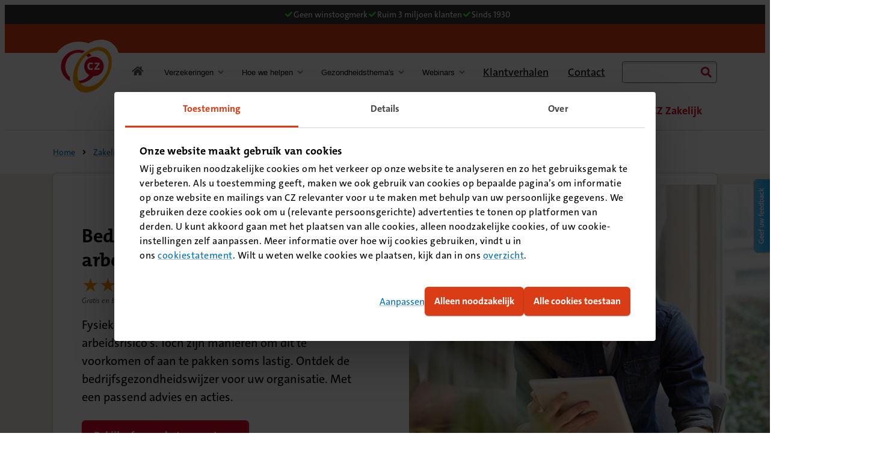

--- FILE ---
content_type: text/html; charset=utf-8
request_url: https://www.cz.nl/zakelijk/diensten/bedrijfsgezondheidswijzer
body_size: 9595
content:

<!DOCTYPE html>
<html class="no-js cz" lang="nl-NL">
    <head>
        <title>Bedrijfsgezondheidswijzer: arbeidskansen ontdekken - CZ</title>
        <meta charset="utf-8">
        <meta name="viewport" content="width=device-width,initial-scale=1,shrink-to-fit=no">
        <meta name="description" content="Voorkom de 2 meest voorkomende arbeidsrisico&#x27;s. En ga aan de slag met de kansen. Vraag de gratis bedrijfsgezondheidwijzer aan.">
        <meta name="robots" content="noindex, nofollow">
        <meta name="theme-color" content="#000000">
        <link rel="preload" as="font" href="/resources/fe/fonts/TheMixB4-7_Bold.woff2" type="font/woff2" crossorigin="anonymous">
        <link rel="preload" as="font" href="/resources/fe/fonts/TheSansB4-5_Plain.woff2" type="font/woff2" crossorigin="anonymous">
        <link rel="preload" as="font" href="/resources/fe/fonts/TheSansB4-7_Bold.woff2" type="font/woff2" crossorigin="anonymous">
        <link rel="shortcut icon" href="/resources/fe/favicon.ico">
            <link rel="canonical" href="https://www.cz.nl/zakelijk/diensten/bedrijfsgezondheidswijzer">   
        <link rel="stylesheet" href="/resources/fe/css/style.css?v=ZdSxFjGkEti8bPgCK4sUOgDOXHyfEGjZ2veDie70u3o" media="all">
        


        
        
<!-- Google Tag Manager -->

<script>(function(w,d,s,l,i){w[l]=w[l]||[];w[l].push({'gtm.start':

new Date().getTime(),event:'gtm.js'});var f=d.getElementsByTagName(s)[0],

j=d.createElement(s),dl=l!='dataLayer'?'&l='+l:'';j.async=true;j.src=

'https://www.googletagmanager.com/gtm.js?id='+i+dl;f.parentNode.insertBefore(j,f);

})(window,document,'script','dataLayer','GTM-TB34XT3');</script>

<!-- End Google Tag Manager --><!-- Start VWO Async SmartCode -->

<link rel="preconnect" href="https://dev.visualwebsiteoptimizer.com" />

<script type='text/javascript' id='vwoCode'>

window._vwo_code=window._vwo_code || (function() {

var account_id=390058,

version = 1.5,

settings_tolerance=2000,

library_tolerance=2500,

use_existing_jquery=false,

is_spa=1,

hide_element='body',

hide_element_style = 'opacity:0 !important;filter:alpha(opacity=0) !important;background:none !important',

/* DO NOT EDIT BELOW THIS LINE */

f=false,d=document,vwoCodeEl=d.querySelector('#vwoCode'),code={use_existing_jquery:function(){return use_existing_jquery},library_tolerance:function(){return library_tolerance},hide_element_style:function(){return'{'+hide_element_style+'}'},finish:function(){if(!f){f=true;var e=d.getElementById('_vis_opt_path_hides');if(e)e.parentNode.removeChild(e)}},finished:function(){return f},load:function(e){var t=d.createElement('script');t.fetchPriority='high';t.src=e;t.type='text/javascript';t.onerror=function(){_vwo_code.finish()};d.getElementsByTagName('head')[0].appendChild(t)},getVersion:function(){return version},getMatchedCookies:function(e){var t=[];if(document.cookie){t=document.cookie.match(e)||[]}return t},getCombinationCookie:function(){var e=code.getMatchedCookies(/(?:^|;)\s?(_vis_opt_exp_\d+_combi=[^;$]*)/gi);e=e.map(function(e){try{var t=decodeURIComponent(e);if(!/_vis_opt_exp_\d+_combi=(?:\d+,?)+\s*$/.test(t)){return''}return t}catch(e){return''}});var i=[];e.forEach(function(e){var t=e.match(/([\d,]+)/g);t&&i.push(t.join('-'))});return i.join('|')},init:function(){if(d.URL.indexOf('__vwo_disable__')>-1)return;window.settings_timer=setTimeout(function(){_vwo_code.finish()},settings_tolerance);var e=d.createElement('style'),t=hide_element?hide_element+'{'+hide_element_style+'}':'',i=d.getElementsByTagName('head')[0];e.setAttribute('id','_vis_opt_path_hides');vwoCodeEl&&e.setAttribute('nonce',vwoCodeEl.nonce);e.setAttribute('type','text/css');if(e.styleSheet)e.styleSheet.cssText=t;else e.appendChild(d.createTextNode(t));i.appendChild(e);var n=this.getCombinationCookie();this.load('https://dev.visualwebsiteoptimizer.com/j.php?a='+account_id+'&u='+encodeURIComponent(d.URL)+'&f='+ +is_spa+'&vn='+version+(n?'&c='+n:''));return settings_timer}};window._vwo_settings_timer = code.init();return code;}());

</script>

<!-- End VWO Async SmartCode -->
    </head>
    <body>

        



        <nav aria-label="skiplinks">
            <ul class="c-skip-links">
                <li><a href="#content">Naar de inhoud</a></li>
                <li><a href="#footer">Naar het einde</a></li>
            </ul>
        </nav>
            

    <div class="c-meta-bar" data-module="MetaBar StickyNav" role="region" aria-label="Meta info">
        <ul class="c-meta-bar__list">
            <li class="c-meta-bar__list-item active">
                


<svg focusable="false" class="c-icon c-icon--check " aria-hidden="true">
    <use href="/resources/fe/images/svg.svg#check" xlink:href="/resources/fe/images/svg.svg#check"></use>
</svg>
                Geen winstoogmerk
            </li>
            <li class="c-meta-bar__list-item">
                


<svg focusable="false" class="c-icon c-icon--check " aria-hidden="true">
    <use href="/resources/fe/images/svg.svg#check" xlink:href="/resources/fe/images/svg.svg#check"></use>
</svg>
                Ruim 3 miljoen klanten
            </li>
            <li class="c-meta-bar__list-item">
                


<svg focusable="false" class="c-icon c-icon--check " aria-hidden="true">
    <use href="/resources/fe/images/svg.svg#check" xlink:href="/resources/fe/images/svg.svg#check"></use>
</svg>
                Sinds 1930
            </li>
        </ul>
    </div>

<div class="shared-header-wrapper" data-module="Navigation">
    <header class="shared-header" data-brand-name="cz" data-testid="branding-bar">
        <div aria-hidden="true" class="shared-header__overlay"></div>
        <div class="shared-header__nav-container">
            

<div class="shared-header__top-bar">
    <div>
        <button aria-expanded="false" class="shared-header__btn-mobile shared-header__btn-mobile--menu"
                data-testid="shared-header-btn-menu-mobile">
            <span>
                <span></span>
                <span></span>
                <span></span>
            </span>
            <span class="shared-header__btn-mobile--menu-is-closed">
                Menu
            </span>
            <span class="shared-header__btn-mobile--menu-is-open">
                Sluiten
            </span>
        </button>
        <a class="shared-header__logo" data-testid="shared-header-logo" href="/zakelijk" tabindex="0"
           aria-label="Link naar home pagina">
            <img src="/resources/fe/images/logo.svg" alt="logo" />
        </a>
        
    <a class="c-button c-button--outlined-inverted shared-header__btn--shopping-cart" href="/zorgverzekering/premie-berekenen">
        <span>
            


<svg focusable="false" class="c-icon c-icon--shopping-cart " aria-hidden="true">
    <use href="/resources/fe/images/svg.svg#shopping-cart" xlink:href="/resources/fe/images/svg.svg#shopping-cart"></use>
</svg>
        </span>
        <span class="t-visuallyhidden" data-module="Shoppingcart" data-options='{"cartUrl": "https://api.cz.nl/external/salesfunnel/bff/cz/premie","srLabel":"Bereken uw premie","apimKey":"2fe1446104f346a1b639a23b89174c68", "checkCart": true}'>
            Bereken uw premie
        </span>
    </a>

            <a class="shared-header__btn-mobile shared-header__btn-mobile--account"
                data-testid="shared-header-btn-nav-account-mobile" href="https://mijnczzakelijk.cz.nl"
               target="_blank">
                <span>
                    


<svg focusable="false" class="c-icon c-icon--user " aria-hidden="true">
    <use href="/resources/fe/images/svg.svg#user" xlink:href="/resources/fe/images/svg.svg#user"></use>
</svg>
                </span>
                <span>Mijn CZ Zakelijk</span>
            </a>
        <button class="shared-header__btn-mobile shared-header__btn-mobile--search" type="button" role="switch" aria-checked="false" data-module="ToggleButton" data-options='{"triggerName": "searchboxtrigger"}'
            data-testid="shared-header-btn-search-mobile" aria-controls="topbarSearchBox" aria-expanded="false">
            <span>
                


<svg focusable="false" class="c-icon c-icon--search " aria-hidden="true">
    <use href="/resources/fe/images/svg.svg#search" xlink:href="/resources/fe/images/svg.svg#search"></use>
</svg>
                


<svg focusable="false" class="c-icon c-icon--close " aria-hidden="true">
    <use href="/resources/fe/images/svg.svg#close" xlink:href="/resources/fe/images/svg.svg#close"></use>
</svg>
            </span>
            <span>Zoeken</span>
        </button>
        <dialog class="shared-header__search-dialog" id="topbarSearchBox">
            


    <search role="search" class="shared-header__search__wrapper">
        <form action="/zoekresultaten" class="shared-header__search" data-module="HandleSearch" data-suggestions-label="Suggesties" method="get">
            <div class="shared-header__search--input-wrapper">
                <label for="shared-header-search-96276b" class="t-visuallyhidden">Zoeken</label>
                <input aria-controls="shared-header__list-96276b" aria-autocomplete="list" aria-expanded="false" role="combobox" autocomplete="off" data-api="/api/search/suggestions" id="shared-header-search-96276b" type="search">
            </div>
            <button class="shared-header__search-btn-clear shared-header__search-btn-clear--is-hidden" type="reset" tabindex="-1">
                <span class="t-visuallyhidden">reset</span>
                


<svg focusable="false" class="c-icon c-icon--times-circle " aria-hidden="true">
    <use href="/resources/fe/images/svg.svg#times-circle" xlink:href="/resources/fe/images/svg.svg#times-circle"></use>
</svg>
            </button>
            <button class="shared-header__search-btn-submit" disabled="disabled" type="submit">
                <span>
                    


<svg focusable="false" class="c-icon c-icon--search " aria-hidden="true">
    <use href="/resources/fe/images/svg.svg#search" xlink:href="/resources/fe/images/svg.svg#search"></use>
</svg>
                </span>
                <span>Zoeken</span>
            </button>
            <div class="shared-header__search-auto-complete shared-header__search-auto-complete--is-hidden">
            </div>
        </form>
    </search>

        </dialog>

    </div>
</div>
            <div class="shared-header__nav-wrapper">
                

<nav class="shared-header__nav-domain-wrapper" aria-label="domain">
        <ol class="shared-header__nav-domain">
                <li>
                    <a class="shared-header__nav-domain__link "
                       data-testid="shared-header-nav-domain-item" href="/">
                        Consument
                    </a>
                </li>
                <li>
                    <a class="shared-header__nav-domain__link shared-header__nav-domain__link--is-active"
                       data-testid="shared-header-nav-domain-item" href="/zakelijk">
                        Zakelijk
                    </a>
                </li>
                <li>
                    <a class="shared-header__nav-domain__link "
                       data-testid="shared-header-nav-domain-item" href="/zzp">
                        ZZP
                    </a>
                </li>
                <li>
                    <a class="shared-header__nav-domain__link "
                       data-testid="shared-header-nav-domain-item" href="/zorgaanbieder">
                        Zorgaanbieder
                    </a>
                </li>
                <li>
                    <a class="shared-header__nav-domain__link "
                       data-testid="shared-header-nav-domain-item" href="/over-cz">
                        Over CZ
                    </a>
                </li>
        </ol>
    <div class="shared-header__nav-buttons">
        
    <a class="c-button c-button--outlined-inverted shared-header__btn--shopping-cart" href="/zorgverzekering/premie-berekenen">
        <span>
            


<svg focusable="false" class="c-icon c-icon--shopping-cart " aria-hidden="true">
    <use href="/resources/fe/images/svg.svg#shopping-cart" xlink:href="/resources/fe/images/svg.svg#shopping-cart"></use>
</svg>
        </span>
        <span class="t-visuallyhidden" data-module="Shoppingcart" data-options='{"cartUrl": "https://api.cz.nl/external/salesfunnel/bff/cz/premie","srLabel":"Bereken uw premie","apimKey":"2fe1446104f346a1b639a23b89174c68", "checkCart": true}'>
            Bereken uw premie
        </span>
    </a>


            <a class="shared-header__btn-desktop-account" data-testid="shared-header-btn-nav-account-desktop"
               href="https://mijnczzakelijk.cz.nl"
               target="_blank">
                <span>
                    


<svg focusable="false" class="c-icon c-icon--user " aria-hidden="true">
    <use href="/resources/fe/images/svg.svg#user" xlink:href="/resources/fe/images/svg.svg#user"></use>
</svg>
                </span>
                <span>Mijn CZ Zakelijk</span>
            </a>
    </div>
</nav>
                

    <nav class="shared-header__nav" aria-label="menu">
        <ol class="shared-header__nav__list">
            <li class="shared-header__nav__item shared-header__nav__item--is-home">
                <a aria-label="Link naar home pagina" class="shared-header__nav__link" data-is-home-item="true"
                   data-testid="shared-header-nav-item-lv1" href="/">
                        


<svg focusable="false" class="c-icon c-icon--home " aria-hidden="true">
    <use href="/resources/fe/images/svg.svg#home" xlink:href="/resources/fe/images/svg.svg#home"></use>
</svg>
                    <span class="shared-header__nav__link__text">Zakelijk</span>
                </a>
            </li>
                <li class="shared-header__nav__item" data-item="">
                        <button aria-controls="submenu-Verzekeringen" aria-expanded="false" aria-haspopup="true" class="shared-header__nav__link"
                                data-href="/zakelijk/verzekeringen" data-submenu-id="sub-nav-Verzekeringen" data-testid="shared-header-nav-item-lv1">
                            <span class="shared-header__nav__link__text">Verzekeringen</span>
                            <span class="shared-header__nav__link__icon">
                                


<svg focusable="false" class="c-icon c-icon--angle-down " aria-hidden="true">
    <use href="/resources/fe/images/svg.svg#angle-down" xlink:href="/resources/fe/images/svg.svg#angle-down"></use>
</svg>
                            </span>
                        </button>
                        <div class="shared-header__nav__sub-nav" data-submenu-id="sub-nav-Verzekeringen" id="submenu-Verzekeringen">
                                <div class="shared-header__nav__sub-nav__group-wrapper">

                                    <ol class="shared-header__nav__sub-nav__group">
                                            <li>
                                                    <a class="shared-header__nav__sub-nav__group-link" data-testid="shared-header-nav-item-lv2" href="/zakelijk/verzekeringen/collectief-contract"
                                                        >
                                                        <span>Collectief contract</span>
                                                    </a>
                                            </li>
                                            <li>
                                                    <a class="shared-header__nav__sub-nav__group-link" data-testid="shared-header-nav-item-lv2" href="/zakelijk/verzekeringen/interventieverzekering"
                                                        >
                                                        <span>Interventieverzekering</span>
                                                    </a>
                                            </li>
                                            <li>
                                                    <a class="shared-header__nav__sub-nav__group-link" data-testid="shared-header-nav-item-lv2" href="/zakelijk/verzekeringen/expat-health-service"
                                                        >
                                                        <span>Expat Health Service</span>
                                                    </a>
                                            </li>
                                            <li>
                                                    <a class="shared-header__nav__sub-nav__group-link" data-testid="shared-header-nav-item-lv2" href="/zakelijk/verzekeringen/gemeentepolis"
                                                        >
                                                        <span>CZ Gemeentepolis</span>
                                                    </a>
                                            </li>
                                    </ol>
                                </div>
                        </div>
                </li>
                <li class="shared-header__nav__item" data-item="">
                        <button aria-controls="submenu-Hoe we helpen" aria-expanded="false" aria-haspopup="true" class="shared-header__nav__link"
                                data-href="/zakelijk/diensten" data-submenu-id="sub-nav-Hoe we helpen" data-testid="shared-header-nav-item-lv1">
                            <span class="shared-header__nav__link__text">Hoe we helpen</span>
                            <span class="shared-header__nav__link__icon">
                                


<svg focusable="false" class="c-icon c-icon--angle-down " aria-hidden="true">
    <use href="/resources/fe/images/svg.svg#angle-down" xlink:href="/resources/fe/images/svg.svg#angle-down"></use>
</svg>
                            </span>
                        </button>
                        <div class="shared-header__nav__sub-nav" data-submenu-id="sub-nav-Hoe we helpen" id="submenu-Hoe we helpen">
                                <div class="shared-header__nav__sub-nav__group-wrapper">
                                        <div class="shared-header__nav__sub-nav__group-title">Inzicht krijgen</div>

                                    <ol class="shared-header__nav__sub-nav__group">
                                            <li>
                                                    <a class="shared-header__nav__sub-nav__group-link" data-testid="shared-header-nav-item-lv2" href="/zakelijk/diensten/bedrijfsgezondheidswijzer"
                                                        >
                                                        <span>Bedrijfsgezondheidswijzer</span>
                                                    </a>
                                            </li>
                                            <li>
                                                    <a class="shared-header__nav__sub-nav__group-link" data-testid="shared-header-nav-item-lv2" href="/zakelijk/bedrijfszorg"
                                                        >
                                                        <span>Bedrijfszorg</span>
                                                    </a>
                                            </li>
                                    </ol>
                                </div>
                                <div class="shared-header__nav__sub-nav__group-wrapper">
                                        <div class="shared-header__nav__sub-nav__group-title">Zorg inzetten</div>

                                    <ol class="shared-header__nav__sub-nav__group">
                                            <li>
                                                    <a class="shared-header__nav__sub-nav__group-link" data-testid="shared-header-nav-item-lv2" href="/zakelijk/diensten/interventiewijzer"
                                                        >
                                                        <span>Interventiewijzer</span>
                                                    </a>
                                            </li>
                                            <li>
                                                    <a class="shared-header__nav__sub-nav__group-link" data-testid="shared-header-nav-item-lv2" href="/zakelijk/diensten/interventie-expert"
                                                        >
                                                        <span>Interventie Expert</span>
                                                    </a>
                                            </li>
                                    </ol>
                                </div>
                                <div class="shared-header__nav__sub-nav__group-wrapper">
                                        <div class="shared-header__nav__sub-nav__group-title">Zorg financieren</div>

                                    <ol class="shared-header__nav__sub-nav__group">
                                            <li>
                                                    <a class="shared-header__nav__sub-nav__group-link" data-testid="shared-header-nav-item-lv2" href="/zakelijk/inzetbaarheid-financieren"
                                                        >
                                                        <span>Financieringsbronnen</span>
                                                    </a>
                                            </li>
                                    </ol>
                                </div>
                        </div>
                </li>
                <li class="shared-header__nav__item" data-item="">
                        <button aria-controls="submenu-Gezondheidsthema&#x27;s" aria-expanded="false" aria-haspopup="true" class="shared-header__nav__link"
                                data-href="/zakelijk/gezondheidsthemas" data-submenu-id="sub-nav-Gezondheidsthema&#x27;s" data-testid="shared-header-nav-item-lv1">
                            <span class="shared-header__nav__link__text">Gezondheidsthema&#x27;s</span>
                            <span class="shared-header__nav__link__icon">
                                


<svg focusable="false" class="c-icon c-icon--angle-down " aria-hidden="true">
    <use href="/resources/fe/images/svg.svg#angle-down" xlink:href="/resources/fe/images/svg.svg#angle-down"></use>
</svg>
                            </span>
                        </button>
                        <div class="shared-header__nav__sub-nav" data-submenu-id="sub-nav-Gezondheidsthema&#x27;s" id="submenu-Gezondheidsthema&#x27;s">
                                <div class="shared-header__nav__sub-nav__group-wrapper">
                                        <div class="shared-header__nav__sub-nav__group-title">Gezondheidsthema&#x27;s</div>

                                    <ol class="shared-header__nav__sub-nav__group">
                                            <li>
                                                    <a class="shared-header__nav__sub-nav__group-link" data-testid="shared-header-nav-item-lv2" href="/zakelijk/gezondheidsthemas/mentale-gezondheid"
                                                        >
                                                        <span>Mentale gezondheid</span>
                                                    </a>
                                            </li>
                                            <li>
                                                    <a class="shared-header__nav__sub-nav__group-link" data-testid="shared-header-nav-item-lv2" href="/zakelijk/gezondheidsthemas/fysieke-fitheid"
                                                        >
                                                        <span>Fysieke fitheid</span>
                                                    </a>
                                            </li>
                                            <li>
                                                    <a class="shared-header__nav__sub-nav__group-link" data-testid="shared-header-nav-item-lv2" href="/zakelijk/gezondheidsthemas/mantelzorg"
                                                        >
                                                        <span>Mantelzorg</span>
                                                    </a>
                                            </li>
                                            <li>
                                                    <a class="shared-header__nav__sub-nav__group-link" data-testid="shared-header-nav-item-lv2" href="/zakelijk/gezondheidsthemas/slapen"
                                                        >
                                                        <span>Slapen</span>
                                                    </a>
                                            </li>
                                            <li>
                                                    <a class="shared-header__nav__sub-nav__group-link" data-testid="shared-header-nav-item-lv2" href="/zakelijk/gezondheidsthemas/gezonde-leefstijl"
                                                        >
                                                        <span>Gezonde leefstijl</span>
                                                    </a>
                                            </li>
                                            <li>
                                                    <a class="shared-header__nav__sub-nav__group-link" data-testid="shared-header-nav-item-lv2" href="/zakelijk/gezondheidsthemas/levensfases"
                                                        >
                                                        <span>Levensfases</span>
                                                    </a>
                                            </li>
                                            <li>
                                                    <a class="c-button c-button--secondary" data-testid="shared-header-nav-item-lv2" href="/zakelijk/gezondheidsthemas">
                                                        <span>Bekijk alle thema&#x27;s</span>
                                                    </a>
                                            </li>
                                    </ol>
                                </div>
                        </div>
                </li>
                <li class="shared-header__nav__item" data-item="">
                        <button aria-controls="submenu-Webinars" aria-expanded="false" aria-haspopup="true" class="shared-header__nav__link"
                                data-href="/zakelijk/webinars" data-submenu-id="sub-nav-Webinars" data-testid="shared-header-nav-item-lv1">
                            <span class="shared-header__nav__link__text">Webinars</span>
                            <span class="shared-header__nav__link__icon">
                                


<svg focusable="false" class="c-icon c-icon--angle-down " aria-hidden="true">
    <use href="/resources/fe/images/svg.svg#angle-down" xlink:href="/resources/fe/images/svg.svg#angle-down"></use>
</svg>
                            </span>
                        </button>
                        <div class="shared-header__nav__sub-nav" data-submenu-id="sub-nav-Webinars" id="submenu-Webinars">
                                <div class="shared-header__nav__sub-nav__group-wrapper">

                                    <ol class="shared-header__nav__sub-nav__group">
                                            <li>
                                                    <a class="shared-header__nav__sub-nav__group-link" data-testid="shared-header-nav-item-lv2" href="/zakelijk/webinars/verzuim-in-het-mkb"
                                                        >
                                                        <span>Verzuim in het MKB - Wat kunt u doen?</span>
                                                    </a>
                                            </li>
                                            <li>
                                                    <a class="shared-header__nav__sub-nav__group-link" data-testid="shared-header-nav-item-lv2" href="/zakelijk/webinars/overspannenheid-voorkomen"
                                                        >
                                                        <span>Overspannenheid voorkomen? Zet in op werkplezier</span>
                                                    </a>
                                            </li>
                                            <li>
                                                    <a class="shared-header__nav__sub-nav__group-link" data-testid="shared-header-nav-item-lv2" href="/zakelijk/webinars/medewerker-en-mantelzorger-uw-zorgverzekeraar-biedt-hulp"
                                                        >
                                                        <span>Medewerker &#xE9;n mantelzorger: uw zorgverzekeraar biedt hulp</span>
                                                    </a>
                                            </li>
                                            <li>
                                                    <a class="shared-header__nav__sub-nav__group-link" data-testid="shared-header-nav-item-lv2" href="/zakelijk/webinars/fysiek-fitte-medewerkers-door-innovatieve-oplossingen"
                                                        >
                                                        <span>Fysiek fitte medewerkers door innovatieve oplossingen</span>
                                                    </a>
                                            </li>
                                            <li>
                                                    <a class="shared-header__nav__sub-nav__group-link" data-testid="shared-header-nav-item-lv2" href="/zakelijk/webinars/geldzorgen-bij-uw-medewerkers-herkennen-en-aanpakken"
                                                        >
                                                        <span>Geldzorgen bij uw medewerkers herkennen en aanpakken</span>
                                                    </a>
                                            </li>
                                            <li>
                                                    <a class="c-button c-button--secondary" data-testid="shared-header-nav-item-lv2" href="/zakelijk/webinars">
                                                        <span>Alle webinars</span>
                                                    </a>
                                            </li>
                                    </ol>
                                </div>
                        </div>
                </li>
                <li class="shared-header__nav__item" data-item="">
                        <a class="shared-header__nav__link" data-testid="shared-header-nav-item-lv1" href="/zakelijk/klantverhalen" >
                            <span class="shared-header__nav__link__text">Klantverhalen</span>
                        </a>
                </li>
                <li class="shared-header__nav__item" data-item="">
                        <a class="shared-header__nav__link" data-testid="shared-header-nav-item-lv1" href="/zakelijk/contact" >
                            <span class="shared-header__nav__link__text">Contact</span>
                        </a>
                </li>
        </ol>
        


    <search role="search" class="shared-header__search__wrapper">
        <form action="/zoekresultaten" class="shared-header__search" data-module="HandleSearch" data-suggestions-label="Suggesties" method="get">
            <div class="shared-header__search--input-wrapper">
                <label for="shared-header-search-7f760f" class="t-visuallyhidden">Zoeken</label>
                <input aria-controls="shared-header__list-7f760f" aria-autocomplete="list" aria-expanded="false" role="combobox" autocomplete="off" data-api="/api/search/suggestions" id="shared-header-search-7f760f" type="search">
            </div>
            <button class="shared-header__search-btn-clear shared-header__search-btn-clear--is-hidden" type="reset" tabindex="-1">
                <span class="t-visuallyhidden">reset</span>
                


<svg focusable="false" class="c-icon c-icon--times-circle " aria-hidden="true">
    <use href="/resources/fe/images/svg.svg#times-circle" xlink:href="/resources/fe/images/svg.svg#times-circle"></use>
</svg>
            </button>
            <button class="shared-header__search-btn-submit" disabled="disabled" type="submit">
                <span>
                    


<svg focusable="false" class="c-icon c-icon--search " aria-hidden="true">
    <use href="/resources/fe/images/svg.svg#search" xlink:href="/resources/fe/images/svg.svg#search"></use>
</svg>
                </span>
                <span>Zoeken</span>
            </button>
            <div class="shared-header__search-auto-complete shared-header__search-auto-complete--is-hidden">
            </div>
        </form>
    </search>

    </nav>

                

<nav class="shared-header__nav-domain-wrapper" aria-label="domain">
        <ol class="shared-header__nav-domain">
                <li>
                    <a class="shared-header__nav-domain__link "
                       data-testid="shared-header-nav-domain-item" href="/">
                        Consument
                    </a>
                </li>
                <li>
                    <a class="shared-header__nav-domain__link shared-header__nav-domain__link--is-active"
                       data-testid="shared-header-nav-domain-item" href="/zakelijk">
                        Zakelijk
                    </a>
                </li>
                <li>
                    <a class="shared-header__nav-domain__link "
                       data-testid="shared-header-nav-domain-item" href="/zzp">
                        ZZP
                    </a>
                </li>
                <li>
                    <a class="shared-header__nav-domain__link "
                       data-testid="shared-header-nav-domain-item" href="/zorgaanbieder">
                        Zorgaanbieder
                    </a>
                </li>
                <li>
                    <a class="shared-header__nav-domain__link "
                       data-testid="shared-header-nav-domain-item" href="/over-cz">
                        Over CZ
                    </a>
                </li>
        </ol>
</nav>
            </div>
        </div>
    </header>
</div>
        <div class="o-page">
            <main id="content" class="o-container">
                

    <nav class="c-breadcrumbs__nav" aria-label="Kruimelpad">
        <ol class="c-breadcrumbs" itemscope="" itemtype="https://schema.org/BreadcrumbList">
                <li class="c-breadcrumbs__crumb" itemprop="itemListElement" itemscope="" itemtype="https://schema.org/ListItem">
                        <a href="/" class="c-link" itemprop="item">
                            <span class="c-link__text" itemprop="name">Home</span>
                        </a>
                    
                    <meta itemprop="position" content="1">
                </li>
                <li class="c-breadcrumbs__crumb" itemprop="itemListElement" itemscope="" itemtype="https://schema.org/ListItem">



<svg focusable="false" class="c-icon c-icon--chevron " aria-hidden="true">
    <use href="/resources/fe/images/svg.svg#chevron" xlink:href="/resources/fe/images/svg.svg#chevron"></use>
</svg>                        <a href="/zakelijk" class="c-link" itemprop="item">
                            <span class="c-link__text" itemprop="name">Zakelijk</span>
                        </a>
                    
                    <meta itemprop="position" content="2">
                </li>
                <li class="c-breadcrumbs__crumb" itemprop="itemListElement" itemscope="" itemtype="https://schema.org/ListItem">



<svg focusable="false" class="c-icon c-icon--chevron " aria-hidden="true">
    <use href="/resources/fe/images/svg.svg#chevron" xlink:href="/resources/fe/images/svg.svg#chevron"></use>
</svg>                        <a href="/zakelijk/diensten" class="c-link" itemprop="item">
                            <span class="c-link__text" itemprop="name">Diensten</span>
                        </a>
                    
                    <meta itemprop="position" content="3">
                </li>
                <li class="c-breadcrumbs__crumb" itemprop="itemListElement" itemscope="" itemtype="https://schema.org/ListItem">



<svg focusable="false" class="c-icon c-icon--chevron " aria-hidden="true">
    <use href="/resources/fe/images/svg.svg#chevron" xlink:href="/resources/fe/images/svg.svg#chevron"></use>
</svg>                        <span itemprop="name">Bedrijfsgezondheidswijzer</span>
                    
                    <meta itemprop="position" content="4">
                </li>
        </ol>
    </nav>







<section class="c-product-intro-header " aria-labelledby="n35865138">
    <div class="c-product-intro-header__wrapper">
        <div class="c-product-intro-header__content">
            <h1 id="n35865138">Bedrijfsgezondheidswijzer: arbeidsrisico&#x27;s aanpakken</h1>

                <div class="c-product-intro-header__rating">
                    <div class="c-product-intro-header__rating__details">

                            <div class="c-product-intro-header__rating__stars" style="--rating: 80">
                                <span class="t-visuallyhidden">Score is 80 van 100</span>
                            </div>

                            <span class="c-product-intro-header__rating__whisper-text">Gratis en binnen een paar minuten een rapport</span>
                    </div>
                </div>
                <div class="c-product-intro-header__introduction">
                    <p>Fysieke problemen en werkstress zijn bekende arbeidsrisico's. Toch zijn manieren om dit te voorkomen of aan te pakken soms lastig. Ontdek de bedrijfsgezondheidswijzer voor uw organisatie. Met een passend advies en acties.</p>
                </div>
                    <div class="c-product-intro-header__cta">
                        <a class="c-button c-button--primary" href="#gezondheidsrisico">Bekijk of vraag het rapport aan</a>
                    </div>


        </div>
        <div class="c-product-intro-header__image">
            <figure>
                <img alt="Jongen kijkt naar tablet" height="432" src="/-/jssmedia/images/cz/zorgverzekering/clustergrid/jongeren-jongen-kijkt-naar-tablet-768x432.jpg?h=432&amp;iar=0&amp;w=768&amp;hash=A23ED05D8FAEB90C93A50B921EA6611A" width="768" />
            </figure>
        </div>
    </div>
</section>





<div id="" class="c-content c-paragraph ">
        <h2>Arbeidsrisico&#x27;s in Nederland</h2>
    <div>
        <p>Wist u dat 55% van alle medewerkers in Nederland last heeft van fysieke klachten? (TNO, 2024) Bijvoorbeeld aan rug, nek en knieën. En dat medewerkers met stressklachten gemiddeld 240 dagen niet volledig aan het werk zijn? (ArboNed, 2024) Genoeg reden om fysieke belasting en werkstress binnen uw organisatie aan te pakken.</p>    
    </div>
</div>





<section class="c-usps-list  c-usps-list--has-three-items">
		<div class="c-usps-list__header">
				<h2 class="c-heading">Zo helpt de bedrijfsgezondheidswijzer</h2>
		</div>

		<div class="c-usps-list__row" style=--usp-item-count:3;>
					<div class="c-usps-list__col">
						

<article class="c-usp-item  ">
	
	<div class="c-usp-item__text">
		<h3 class="c-heading">Inzicht in arbeidsrisico&#x27;s en oplossingen</h3>
		<p>Krijg meer informatie over de meest voorkomende arbeidsrisico's. En ontdek passende oplossingen.</p>
	</div>
</article>
					</div>
					<div class="c-usps-list__col">
						

<article class="c-usp-item  ">
	
	<div class="c-usp-item__text">
		<h3 class="c-heading">Advies met directe acties voor &#xFA;w organisatie</h3>
		<p>Ontvang een advies op basis van uw antwoorden over uw organisatie.</p>
	</div>
</article>
					</div>
					<div class="c-usps-list__col">
						

<article class="c-usp-item  ">
	
	<div class="c-usp-item__text">
		<h3 class="c-heading">Gratis rapport binnen 1 minuut in uw mailbox</h3>
		<p>De bedrijfsgezondheidswijzer werkstress maakt binnen 1 minuut een persoonlijk rapport voor u. </p>
	</div>
</article>
					</div>
		</div>
</section>






<div id="gezondheidsrisico" class="c-content c-paragraph ">
        <h2></h2>
    <div>
            
    </div>
</div>




<div class="c-cluster c-cluster--has-background"  data-value-all="00000000-0000-0000-0000-000000000000">
        <header class="c-cluster__title-paragraph">
            <div class="c-content c-paragraph">
                    <h2 class="c-heading" id="cluster27793546">Bekijk of vraag de bedrijfsgezondheidswijzer aan voor:</h2>
            </div>
        </header>


    <div class="c-overview c-overview--has-items-as-cards c-overview--has-background ">
        <div class="c-overview__grid">
            

<article aria-labelledby="clusteritem38462074" class="c-overview__col" data-filter="00000000-0000-0000-0000-000000000000" data-clustergrid-item>
        <div class="c-overview__item--flex">
            <div class="c-overview__item--flex__body">
                    <h3 id="clusteritem38462074" class="c-heading"><a href="https://www.zakelijk.cz.nl/bedrijfsgezondheidswijzer-werkstress" class="c-overview__item--flex__link">Werkstress</a></h3>

                <div class="c-overview__item--flex__content"></div>

                <div class="c-overview__item--flex__more">
                        <span class="c-link c-link--faux">
                            


<svg focusable="false" class="c-icon c-icon--chevron " aria-hidden="true">
    <use href="/resources/fe/images/svg.svg#chevron" xlink:href="/resources/fe/images/svg.svg#chevron"></use>
</svg>
                            <span class="c-link__text">Vraag de bedrijfsgezondheidswijzer werkstress aan</span>
                            
                        </span>
                </div>
            </div>
        </div>
</article>

<article aria-labelledby="clusteritem23722596" class="c-overview__col" data-filter="00000000-0000-0000-0000-000000000000" data-clustergrid-item>
        <div class="c-overview__item--flex">
            <div class="c-overview__item--flex__body">
                    <h3 id="clusteritem23722596" class="c-heading"><a href="/-/media/files/cz/zakelijk/bedrijfsgezondheidswijzer-fysieke-belasting-doen.pdf?sc_lang=nl-nl" class="c-overview__item--flex__link">Voor beroepen met zware fysieke belasting</a></h3>

                <div class="c-overview__item--flex__content"></div>

                <div class="c-overview__item--flex__more">
                        <span class="c-link c-link--faux">
                            


<svg focusable="false" class="c-icon c-icon--chevron " aria-hidden="true">
    <use href="/resources/fe/images/svg.svg#chevron" xlink:href="/resources/fe/images/svg.svg#chevron"></use>
</svg>
                            <span class="c-link__text">Bekijk de bedrijfsgezondheidswijzer fysieke belasting doen</span>
                            


<svg focusable="false" class="c-icon c-icon--external-link " aria-hidden="true">
    <use href="/resources/fe/images/svg.svg#external-link" xlink:href="/resources/fe/images/svg.svg#external-link"></use>
</svg>
                        </span>
                </div>
            </div>
        </div>
</article>

<article aria-labelledby="clusteritem13010874" class="c-overview__col" data-filter="00000000-0000-0000-0000-000000000000" data-clustergrid-item>
        <div class="c-overview__item--flex">
            <div class="c-overview__item--flex__body">
                    <h3 id="clusteritem13010874" class="c-heading"><a href="/-/media/files/cz/zakelijk/bedrijfsgezondheidswijzer-fysieke-belasting-denken.pdf?sc_lang=nl-nl" class="c-overview__item--flex__link">Voor beroepen met zittend werk</a></h3>

                <div class="c-overview__item--flex__content"></div>

                <div class="c-overview__item--flex__more">
                        <span class="c-link c-link--faux">
                            


<svg focusable="false" class="c-icon c-icon--chevron " aria-hidden="true">
    <use href="/resources/fe/images/svg.svg#chevron" xlink:href="/resources/fe/images/svg.svg#chevron"></use>
</svg>
                            <span class="c-link__text">Bekijk de bedrijfsgezondheidswijzer fysieke belasting denken</span>
                            


<svg focusable="false" class="c-icon c-icon--external-link " aria-hidden="true">
    <use href="/resources/fe/images/svg.svg#external-link" xlink:href="/resources/fe/images/svg.svg#external-link"></use>
</svg>
                        </span>
                </div>
            </div>
        </div>
</article>
        </div>
    </div>

</div>





<div id="" class="c-content c-paragraph ">
        <h2>Waardevolle informatie en gerichte acties</h2>
    <div>
        <p>Met de bedrijfsgezondheidswijzer krijgt u nóg meer kennis over twee van de meest voorkomende arbeidsrisico's. En met eenvoudige acties kunt u direct aan de slag binnen uw organisatie. Bijvoorbeeld met een tiltraining voor uw medewerkers of een workshop stress herkennen voor leidinggevenden. </p>    
    </div>
</div>




<div class="c-content">
    <h2>Veelgestelde vragen</h2>
    <div class="c-revealer-collection" itemscope itemtype="https://schema.org/FAQpage">
        





<div class="c-revealer c-revealer--as-faq" data-module="Revealer"  itemscope itemprop="mainEntity" itemtype="https://schema.org/Question">
	<h3 id="l-d65bf7" class="like-h4 c-revealer__heading" data-revealer-title>
		<span class="c-revealer__title__text" itemprop="name">Hoe helpt de bedrijfsgezondheidswijzer onze organisatie om fysieke belasting te verminderen?</span>
		


<svg focusable="false" class="c-icon c-icon--chevron c-icon--rotate-right" aria-hidden="true">
    <use href="/resources/fe/images/svg.svg#chevron" xlink:href="/resources/fe/images/svg.svg#chevron"></use>
</svg>
	</h3>
	<section class="c-revealer__content" id="c-d65bf7" data-revealer-content aria-labelledby="l-d65bf7" itemscope itemprop="acceptedAnswer" itemtype="https://schema.org/Answer">
		<div data-inner itemprop="text">
			<p>De bedrijfsgezondheidswijzer laat u zien hoe uw organisatie scoort vergeleken met andere bedrijven en het landelijke gemiddelde. U krijgt een persoonlijk rapport en praktische tips waarmee u direct aan de slag kunt. Bijvoorbeeld: </p>
<ul>
    <li>Tiltrainingen voor medewerkers </li>
    <li>Informatiekits met tips voor oudere medewerkers</li>
    <li> Instructiekaarten voor een optimale werkplek</li>
    <li> Wandelroutekaartjes voor pauzewandelingen</li>
    <li> De BewustBelast app van TNO</li>
</ul>
<p>Deze acties kunnen helpen om de fysieke belasting te verminderen. En zo uw medewerkers vitaler, productiever en gelukkiger te houden.</p>
		</div>
	</section>
</div>





<div class="c-revealer c-revealer--as-faq" data-module="Revealer"  itemscope itemprop="mainEntity" itemtype="https://schema.org/Question">
	<h3 id="l-c2ee06" class="like-h4 c-revealer__heading" data-revealer-title>
		<span class="c-revealer__title__text" itemprop="name">Hoe helpt de bedrijfsgezondheidswijzer onze organisatie om werkstress te verminderen?</span>
		


<svg focusable="false" class="c-icon c-icon--chevron c-icon--rotate-right" aria-hidden="true">
    <use href="/resources/fe/images/svg.svg#chevron" xlink:href="/resources/fe/images/svg.svg#chevron"></use>
</svg>
	</h3>
	<section class="c-revealer__content" id="c-c2ee06" data-revealer-content aria-labelledby="l-c2ee06" itemscope itemprop="acceptedAnswer" itemtype="https://schema.org/Answer">
		<div data-inner itemprop="text">
			<p>Met de bedrijfsgezondheidswijzer ziet u hoe uw organisatie presteert vergeleken met andere bedrijven en het landelijk gemiddelde. U ontvangt een persoonlijk rapport met 12 praktische acties om werkstress te verlagen. Bijvoorbeeld:</p>
<ul>
    <li>Een checklist om werkstress te herkennen
    </li>
    <li>
    Hulpmiddelen voor een goed gesprek over werkstress
    </li>
    <li>
    Een rekentool voor de financiële gevolgen van werkstress
    </li>
    <li>
    Workshops voor leidinggevenden en medewerkers
    </li>
</ul>
<p>Met alle acties kunt u direct aan de slag. Om zo werkstress actief aan de pakken binnen uw organisatie.
</p>
		</div>
	</section>
</div>
    </div>
    <sc-formattedlink></sc-formattedlink>
</div>




<section class="c-contact" itemscope="" itemtype="http://schema.org/Organization">
    





    <header class="c-header">
            <h2>Vragen of advies? Neem contact op met een adviseur zorg en bedrijfszorg</h2>
            <div>
                De adviseurs zorg en bedrijfszorg helpen u graag met al uw vragen over bedrijfszorg en de collectieve zorgverzekering. U kunt ze bereiken via de CZ Bedrijvendesk.
            </div>
    </header>

    <div class="c-contact__row">
        



    <article aria-labelledby="rf24565740" class="c-contact__col">
        <div class="c-contact__item">
            <a href="/zakelijk/contact/videobellen" class="c-contact__item__content c-contact__item__content--link" data-test="contact_form">
                <div class="c-contact__item__icon c-contact__item__icon--formulier">
                    


<svg focusable="false" class="c-icon c-icon--envelope " aria-hidden="true">
    <use href="/resources/fe/images/svg.svg#envelope" xlink:href="/resources/fe/images/svg.svg#envelope"></use>
</svg>
                </div>
                <div class="c-contact__item__details">
                    <div class="c-contact__item__title" id="rf24565740">
                        Plan een persoonlijk adviesgesprek
                        


<svg focusable="false" class="c-icon c-icon--chevron " aria-hidden="true">
    <use href="/resources/fe/images/svg.svg#chevron" xlink:href="/resources/fe/images/svg.svg#chevron"></use>
</svg>
                    </div>
                    <div class="c-contact__item__description">
                        
                    </div>
                </div>
            </a>
        </div>
    </article>




    <article aria-labelledby="tel7898770" class="c-contact__col">
        <div class="c-contact__item">
            <a href="tel:0885557100" class="c-contact__item__content c-contact__item__content--link">
                <div class="c-contact__item__icon c-contact__item__icon--call">
                    


<svg focusable="false" class="c-icon c-icon--phone " aria-hidden="true">
    <use href="/resources/fe/images/svg.svg#phone" xlink:href="/resources/fe/images/svg.svg#phone"></use>
</svg>
                </div>
                <div class="c-contact__item__details">
                    <div class="c-contact__item__title" id="tel7898770" itemprop="telephone">
                        Bel 088 555 71 00
                        


<svg focusable="false" class="c-icon c-icon--chevron " aria-hidden="true">
    <use href="/resources/fe/images/svg.svg#chevron" xlink:href="/resources/fe/images/svg.svg#chevron"></use>
</svg>
                    </div>
                    <div class="c-contact__item__description">
                        Maandag tot en met vrijdag van 8:30 - 17:30 uur. U betaalt alleen de gebruikelijke belkosten.
                    </div>
                </div>
            </a>
        </div>
    </article>

    </div>
</section>


<!-- Placeholder was not defined. -->

            </main>
            <footer id="footer" class="c-footer">
                

    <div class="c-footer__nav">
        <div class="o-container">
            <div class="c-footer__row">
                        <section class="c-footer__nav__section">
                            <h2 class="like-h3">Gezondheid</h2>
                            <ul>
                                    <li class="c-footer__nav__list-item">
                                        <a href="/zakelijk/gezondheidsrisicos-ontdekken" target=_self>
                                            Inzicht krijgen
                                        </a>
                                    </li>
                                    <li class="c-footer__nav__list-item">
                                        <a href="/zakelijk/inzetbaarheid-organiseren" target=_self>
                                            Zorg inzetten
                                        </a>
                                    </li>
                                    <li class="c-footer__nav__list-item">
                                        <a href="/zakelijk/inzetbaarheid-financieren" target=_self>
                                            Zorg financieren
                                        </a>
                                    </li>
                            </ul>
                        </section>
                        <section class="c-footer__nav__section">
                            <h2 class="like-h3">Verzekeringen</h2>
                            <ul>
                                    <li class="c-footer__nav__list-item">
                                        <a href="/zakelijk/verzekeringen/collectief-contract" target=_self>
                                            Collectief contract
                                        </a>
                                    </li>
                                    <li class="c-footer__nav__list-item">
                                        <a href="/zakelijk/verzekeringen/interventieverzekering" target=_self>
                                            Interventieverzekering
                                        </a>
                                    </li>
                                    <li class="c-footer__nav__list-item">
                                        <a href="/zakelijk/verzekeringen/expat-health-service" target=_self>
                                            Expat Health Service
                                        </a>
                                    </li>
                            </ul>
                        </section>
                        <section class="c-footer__nav__section">
                            <h2 class="like-h3">Contact</h2>
                            <ul>
                                    <li class="c-footer__nav__list-item">
                                        <a href="/zakelijk/contact" target=_self>
                                            Bel ons
                                        </a>
                                    </li>
                                    <li class="c-footer__nav__list-item">
                                        <a href="/zakelijk/contact/videobellen" target=_self>
                                            Plan een videogesprek
                                        </a>
                                    </li>
                                    <li class="c-footer__nav__list-item">
                                        <a href="https://www.zakelijk.cz.nl/vraag-aan-bedrijvendesk" target=_blank>
                                            Stuur uw vraag



<svg focusable="false" class="c-icon c-icon--external-link " aria-hidden="true">
    <use href="/resources/fe/images/svg.svg#external-link" xlink:href="/resources/fe/images/svg.svg#external-link"></use>
</svg>                                        </a>
                                    </li>
                            </ul>
                        </section>
            </div>
        </div>
    </div>

    <section class="c-footer__links" aria-label="extra info links">
        <div class="o-container">
            <ol class="c-footer__links__nav">
                        <li class="c-footer__links__nav__item">
                            <a href="/toegankelijkheid" target="_self">
                                Toegankelijkheid
                            </a>
                        </li>
                        <li class="c-footer__links__nav__item">
                            <a href="/privacy" target="_self">
                                Privacy
                            </a>
                        </li>
                        <li class="c-footer__links__nav__item">
                            <a href="/cookies" target="_self">
                                Cookies
                            </a>
                        </li>
                        <li class="c-footer__links__nav__item">
                            <a href="/disclaimer" target="_self">
                                Disclaimer
                            </a>
                        </li>
                        <li class="c-footer__links__nav__item">
                            <a href="/sitemap" target="_self">
                                Sitemap
                            </a>
                        </li>
                        <li class="c-footer__links__nav__item">
                            <a href="https://www.cz.nl/en" target="_self">
                                English
                            </a>
                        </li>
            </ol>
        </div>
    </section>


<div class="c-footer__cellar">
    <div class="c-footer__cellar__logo">
        <img src="/resources/fe/images/logo.svg" alt="logo">
    </div>
    <div class="c-footer__cellar__payoff">Zorg die verder gaat</div>
</div>
            </footer>    
        </div>
        <script type="module" src="/resources/fe/js/bundle.esm.js?v=B7yQoqwyW4bLxHmA2QLyMSxr89AMzdn0iiG32akIIbo"></script>
        

<script>
    (function (window, document, dataLayerName, id) {
        (window[dataLayerName] = window[dataLayerName] || []),
            window[dataLayerName].push({
                start: new Date().getTime(),
                event: "stg.start",
            });
        var scripts = document.getElementsByTagName("script")[0],
            tags = document.createElement("script");
        function stgCreateCookie(a, b, c) {
            var d = "";
            if (c) {
                var e = new Date();
                e.setTime(e.getTime() + 24 * c * 60 * 60 * 1e3),
                    (d = "; expires=" + e.toUTCString());
            }
            document.cookie = a + "=" + b + d + "; path=/";
        }
        var isStgDebug =
            (window.location.href.match("stg_debug") ||
                document.cookie.match("stg_debug")) &&
            !window.location.href.match("stg_disable_debug");
        stgCreateCookie("stg_debug", isStgDebug ? 1 : "", isStgDebug ? 14 : -1);
        var qP = [];
        dataLayerName !== "dataLayer" && qP.push("data_layer_name=" + dataLayerName),
            isStgDebug && qP.push("stg_debug");
        var qPString = qP.length > 0 ? "?" + qP.join("&") : "";
        (tags.async = !0),
            (tags.src = "//inzicht.cz.nl/containers/" + id + ".js" + qPString),
            scripts.parentNode.insertBefore(tags, scripts);
        !(function (a, n, i) {
            a[n] = a[n] || {};
            for (var c = 0; c < i.length; c++)
                !(function (i) {
                    (a[n][i] = a[n][i] || {}),
                        (a[n][i].api =
                            a[n][i].api ||
                            function () {
                                var a = [].slice.call(arguments, 0);
                                "string" == typeof a[0] &&
                                    window[dataLayerName].push({
                                        event: n + "." + i + ":" + a[0],
                                        parameters: [].slice.call(arguments, 1),
                                    });
                            });
                })(i[c]);
        })(window, "ppms", ["tm", "cm"]);
    })(
        window,
        document,
        'PiwikdataLayer',
        "144f2997-20f8-4ef6-8f7b-5d6df1d616c4"
    );

    if ('activeren')
    {
        window['PiwikdataLayer'] = window['PiwikdataLayer'] || [];

        window['PiwikdataLayer'].push({
            "page_type": "activeren"
        });
    }
</script>
<noscript>
    <iframe title="piwik" src="//inzicht.cz.nl/containers//144f2997-20f8-4ef6-8f7b-5d6df1d616c4/noscript.html" height="0"
            width="0" style="display:none;visibility:hidden"></iframe>
</noscript>

        
<!-- Google Tag Manager (noscript) -->

<noscript><iframe src="https://www.googletagmanager.com/ns.html?id=GTM-TB34XT3"

height="0" width="0" style="display:none;visibility:hidden"></iframe></noscript>

<!-- End Google Tag Manager (noscript) -->
    </body>
</html>

--- FILE ---
content_type: text/javascript
request_url: https://www.cz.nl/resources/fe/js/bundle.esm.js?v=B7yQoqwyW4bLxHmA2QLyMSxr89AMzdn0iiG32akIIbo
body_size: 56433
content:
let e,t,i,n,s,o,r,l,a,c,u,d,h,p,v,m,g,f,b,y,_,w,S,k,x,L,$,A,C,E,q,T,O,N=e=>e;function z(){return z=Object.assign?Object.assign.bind():function(e){for(var t=1;t<arguments.length;t++){var i=arguments[t];for(var n in i)({}).hasOwnProperty.call(i,n)&&(e[n]=i[n])}return e},z.apply(null,arguments)}function I(e,t){if(!{}.hasOwnProperty.call(e,t))throw new TypeError("attempted to use private field on non-instance");return e}var M=0;function P(e){return"__private_"+M+++"_"+e}function H(e){return new j(e,0)}function V(e){return function(){return new B(e.apply(this,arguments))}}function B(e){var t,i;function n(t,i){try{var o=e[t](i),r=o.value,l=r instanceof j;Promise.resolve(l?r.v:r).then(function(i){if(l){var a="return"===t?"return":"next";if(!r.k||i.done)return n(a,i);i=e[a](i).value}s(o.done?"return":"normal",i)},function(e){n("throw",e)})}catch(e){s("throw",e)}}function s(e,s){switch(e){case"return":t.resolve({value:s,done:!0});break;case"throw":t.reject(s);break;default:t.resolve({value:s,done:!1})}(t=t.next)?n(t.key,t.arg):i=null}this._invoke=function(e,s){return new Promise(function(o,r){var l={key:e,arg:s,resolve:o,reject:r,next:null};i?i=i.next=l:(t=i=l,n(e,s))})},"function"!=typeof e.return&&(this.return=void 0)}function j(e,t){this.v=e,this.k=t}function F(e){var t,i,n,s=2;for("undefined"!=typeof Symbol&&(i=Symbol.asyncIterator,n=Symbol.iterator);s--;){if(i&&null!=(t=e[i]))return t.call(e);if(n&&null!=(t=e[n]))return new D(t.call(e));i="@@asyncIterator",n="@@iterator"}throw new TypeError("Object is not async iterable")}function D(e){function t(e){if(Object(e)!==e)return Promise.reject(new TypeError(e+" is not an object."));var t=e.done;return Promise.resolve(e.value).then(function(e){return{value:e,done:t}})}return D=function(e){this.s=e,this.n=e.next},D.prototype={s:null,n:null,next:function(){return t(this.n.apply(this.s,arguments))},return:function(e){var i=this.s.return;return void 0===i?Promise.resolve({value:e,done:!0}):t(i.apply(this.s,arguments))},throw:function(e){var i=this.s.return;return void 0===i?Promise.reject(e):t(i.apply(this.s,arguments))}},new D(e)}B.prototype["function"==typeof Symbol&&Symbol.asyncIterator||"@@asyncIterator"]=function(){return this},B.prototype.next=function(e){return this._invoke("next",e)},B.prototype.throw=function(e){return this._invoke("throw",e)},B.prototype.return=function(e){return this._invoke("return",e)};var U,R,W={exports:{}};
/*!
 * modernizr v3.13.1
 * Build https://modernizr.com/download?-touchevents-addtest-printshiv-setclasses-testprop-dontmin
 *
 * Copyright (c)
 *  Faruk Ates
 *  Paul Irish
 *  Alex Sexton
 *  Ryan Seddon
 *  Patrick Kettner
 *  Stu Cox
 *  Richard Herrera
 *  Veeck

 * MIT License
 */function K(e){let t;try{t=window[e];const i="__storage_test__";return t.setItem(i,i),t.removeItem(i),!0}catch(e){return e instanceof DOMException&&(22===e.code||1014===e.code||"QuotaExceededError"===e.name||"NS_ERROR_DOM_QUOTA_REACHED"===e.name)&&t&&0!==t.length}}U||(U=1,R=W,function(e,t,i,n){var s=[],o={_version:"3.13.1",_config:{classPrefix:"",enableClasses:!0,enableJSClass:!0,usePrefixes:!0},_q:[],on:function(e,t){var i=this;setTimeout(function(){t(i[e])},0)},addTest:function(e,t,i){s.push({name:e,fn:t,options:i})},addAsyncTest:function(e){s.push({name:null,fn:e})}},r=function(){};r.prototype=o,r=new r;var l=[];function a(e,t){return typeof e===t}var c,u,d=i.documentElement,h="svg"===d.nodeName.toLowerCase();function p(e){var t=d.className,i=r._config.classPrefix||"";if(h&&(t=t.baseVal),r._config.enableJSClass){var n=new RegExp("(^|\\s)"+i+"no-js(\\s|$)");t=t.replace(n,"$1"+i+"js$2")}r._config.enableClasses&&(e.length>0&&(t+=" "+i+e.join(" "+i)),h?d.className.baseVal=t:d.className=t)}function v(e,t){if("object"==typeof e)for(var i in e)c(e,i)&&v(i,e[i]);else{var n=(e=e.toLowerCase()).split("."),s=r[n[0]];if(2===n.length&&(s=s[n[1]]),void 0!==s)return r;t="function"==typeof t?t():t,1===n.length?r[n[0]]=t:(!r[n[0]]||r[n[0]]instanceof Boolean||(r[n[0]]=new Boolean(r[n[0]])),r[n[0]][n[1]]=t),p([(t&&!1!==t?"":"no-")+n.join("-")]),r._trigger(e,t)}return r}function m(e,t){return!!~(""+e).indexOf(t)}function g(){return"function"!=typeof i.createElement?i.createElement(arguments[0]):h?i.createElementNS.call(i,"http://www.w3.org/2000/svg",arguments[0]):i.createElement.apply(i,arguments)}c=a(u={}.hasOwnProperty,"undefined")||a(u.call,"undefined")?function(e,t){return t in e&&a(e.constructor.prototype[t],"undefined")}:function(e,t){return u.call(e,t)},o._l={},o.on=function(e,t){this._l[e]||(this._l[e]=[]),this._l[e].push(t),r.hasOwnProperty(e)&&setTimeout(function(){r._trigger(e,r[e])},0)},o._trigger=function(e,t){if(this._l[e]){var i=this._l[e];setTimeout(function(){var e;for(e=0;e<i.length;e++)(0,i[e])(t)},0),delete this._l[e]}},r._q.push(function(){o.addTest=v}),h||function(e,t){var i,n,s=e.html5||{},o=/^<|^(?:button|map|select|textarea|object|iframe|option|optgroup)$/i,r=/^(?:a|b|code|div|fieldset|h1|h2|h3|h4|h5|h6|i|label|li|ol|p|q|span|strong|style|table|tbody|td|th|tr|ul)$/i,l="_html5shiv",a=0,c={};function u(e,t){var i=e.createElement("p"),n=e.getElementsByTagName("head")[0]||e.documentElement;return i.innerHTML="x<style>"+t+"</style>",n.insertBefore(i.lastChild,n.firstChild)}function d(){var e=m.elements;return"string"==typeof e?e.split(" "):e}function h(e){var t=c[e[l]];return t||(t={},a++,e[l]=a,c[a]=t),t}function p(e,i,s){return i||(i=t),n?i.createElement(e):(s||(s=h(i)),!(l=s.cache[e]?s.cache[e].cloneNode():r.test(e)?(s.cache[e]=s.createElem(e)).cloneNode():s.createElem(e)).canHaveChildren||o.test(e)||l.tagUrn?l:s.frag.appendChild(l));var l}function v(e){e||(e=t);var s=h(e);return!m.shivCSS||i||s.hasCSS||(s.hasCSS=!!u(e,"article,aside,dialog,figcaption,figure,footer,header,hgroup,main,nav,section{display:block}mark{background:#FF0;color:#000}template{display:none}")),n||function(e,t){t.cache||(t.cache={},t.createElem=e.createElement,t.createFrag=e.createDocumentFragment,t.frag=t.createFrag()),e.createElement=function(i){return m.shivMethods?p(i,e,t):t.createElem(i)},e.createDocumentFragment=Function("h,f","return function(){var n=f.cloneNode(),c=n.createElement;h.shivMethods&&("+d().join().replace(/[\w\-:]+/g,function(e){return t.createElem(e),t.frag.createElement(e),'c("'+e+'")'})+");return n}")(m,t.frag)}(e,s),e}!function(){try{var e=t.createElement("a");e.innerHTML="<xyz></xyz>",i="hidden"in e,n=1==e.childNodes.length||function(){t.createElement("a");var e=t.createDocumentFragment();return void 0===e.cloneNode||void 0===e.createDocumentFragment||void 0===e.createElement}()}catch(e){i=!0,n=!0}}();var m={elements:s.elements||"abbr article aside audio bdi canvas data datalist details dialog figcaption figure footer header hgroup main mark meter nav output picture progress section summary template time video",version:"3.7.3",shivCSS:!1!==s.shivCSS,supportsUnknownElements:n,shivMethods:!1!==s.shivMethods,type:"default",shivDocument:v,createElement:p,createDocumentFragment:function(e,i){if(e||(e=t),n)return e.createDocumentFragment();for(var s=(i=i||h(e)).frag.cloneNode(),o=0,r=d(),l=r.length;o<l;o++)s.createElement(r[o]);return s},addElements:function(e,t){var i=m.elements;"string"!=typeof i&&(i=i.join(" ")),"string"!=typeof e&&(e=e.join(" ")),m.elements=i+" "+e,v(t)}};e.html5=m,v(t);var g,f=/^$|\b(?:all|print)\b/,b="html5shiv",y=!(n||(g=t.documentElement,void 0===t.namespaces||void 0===t.parentWindow||void 0===g.applyElement||void 0===g.removeNode||void 0===e.attachEvent));function _(e){for(var t,i=e.attributes,n=i.length,s=e.ownerDocument.createElement(b+":"+e.nodeName);n--;)(t=i[n]).specified&&s.setAttribute(t.nodeName,t.nodeValue);return s.style.cssText=e.style.cssText,s}function w(e){var t,i,n=h(e),s=e.namespaces,o=e.parentWindow;if(!y||e.printShived)return e;function r(){clearTimeout(n._removeSheetTimer),t&&t.removeNode(!0),t=null}return void 0===s[b]&&s.add(b),o.attachEvent("onbeforeprint",function(){r();for(var n,s,o,l=e.styleSheets,a=[],c=l.length,h=Array(c);c--;)h[c]=l[c];for(;o=h.pop();)if(!o.disabled&&f.test(o.media)){try{s=(n=o.imports).length}catch(e){s=0}for(c=0;c<s;c++)h.push(n[c]);try{a.push(o.cssText)}catch(e){}}a=function(e){for(var t,i=e.split("{"),n=i.length,s=RegExp("(^|[\\s,>+~])("+d().join("|")+")(?=[[\\s,>+~#.:]|$)","gi"),o="$1"+b+"\\:$2";n--;)(t=i[n]=i[n].split("}"))[t.length-1]=t[t.length-1].replace(s,o),i[n]=t.join("}");return i.join("{")}(a.reverse().join("")),i=function(e){for(var t,i=e.getElementsByTagName("*"),n=i.length,s=RegExp("^(?:"+d().join("|")+")$","i"),o=[];n--;)t=i[n],s.test(t.nodeName)&&o.push(t.applyElement(_(t)));return o}(e),t=u(e,a)}),o.attachEvent("onafterprint",function(){!function(e){for(var t=e.length;t--;)e[t].removeNode()}(i),clearTimeout(n._removeSheetTimer),n._removeSheetTimer=setTimeout(r,500)}),e.printShived=!0,e}m.type+=" print",m.shivPrint=w,w(t),R.exports&&(R.exports=m)}(void 0!==t?t:this,i);var f={elem:g("modernizr")};r._q.push(function(){delete f.elem});var b={style:f.elem.style};function y(e,t,n,s){var o,r,l,a,c="modernizr",u=g("div"),p=function(){var e=i.body;return e||((e=g(h?"svg":"body")).fake=!0),e}();if(parseInt(n,10))for(;n--;)(l=g("div")).id=c+(n+1),u.appendChild(l);return(o=g("style")).type="text/css",o.id="s"+c,(p.fake?p:u).appendChild(o),p.appendChild(u),o.styleSheet?o.styleSheet.cssText=e:o.appendChild(i.createTextNode(e)),u.id=c,p.fake&&(p.style.background="",p.style.overflow="hidden",a=d.style.overflow,d.style.overflow="hidden",d.appendChild(p)),r=t(u,e),p.fake&&p.parentNode?(p.parentNode.removeChild(p),d.style.overflow=a,d.offsetHeight):u.parentNode.removeChild(u),!!r}function _(e){return e.replace(/([A-Z])/g,function(e,t){return"-"+t.toLowerCase()}).replace(/^ms-/,"-ms-")}function w(e,i,n){var s;if("getComputedStyle"in t){s=getComputedStyle.call(t,e,i);var o=t.console;null!==s?s=s.getPropertyValue(n):o&&o[o.error?"error":"log"].call(o,"getComputedStyle returning null, its possible modernizr test results are inaccurate")}else s=e.currentStyle&&e.currentStyle[n];return s}function S(e){return e.replace(/([a-z])-([a-z])/g,function(e,t,i){return t+i.toUpperCase()}).replace(/^-/,"")}function k(e,i,s,o){if(o=!a(o,"undefined")&&o,!a(s,"undefined")){var r=function(e,i){var s=e.length;if("CSS"in t&&"supports"in t.CSS){for(;s--;)if(t.CSS.supports(_(e[s]),i))return!0;return!1}if("CSSSupportsRule"in t){for(var o=[];s--;)o.push("("+_(e[s])+":"+i+")");return y("@supports ("+(o=o.join(" or "))+") { #modernizr { position: absolute; } }",function(e){return"absolute"===w(e,null,"position")})}return n}(e,s);if(!a(r,"undefined"))return r}for(var l,c,u,d,h,p=["modernizr","tspan","samp"];!b.style&&p.length;)l=!0,b.modElem=g(p.shift()),b.style=b.modElem.style;function v(){l&&(delete b.style,delete b.modElem)}for(u=e.length,c=0;c<u;c++)if(d=e[c],h=b.style[d],m(d,"-")&&(d=S(d)),b.style[d]!==n){if(o||a(s,"undefined"))return v(),"pfx"!==i||d;try{b.style[d]=s}catch(e){}if(b.style[d]!==h)return v(),"pfx"!==i||d}return v(),!1}r._q.unshift(function(){delete b.style}),o.testProp=function(e,t,i){return k([e],n,t,i)};var x=o._config.usePrefixes?" -webkit- -moz- -o- -ms- ".split(" "):["",""];o._prefixes=x;var L,$=(L=t.matchMedia||t.msMatchMedia)?function(e){var t=L(e);return t&&t.matches||!1}:function(e){var t=!1;return y("@media "+e+" { #modernizr { position: absolute; } }",function(e){t="absolute"===w(e,null,"position")}),t};o.mq=$,
/*!
      {
        "name": "Touch Events",
        "property": "touchevents",
        "caniuse": "touch",
        "tags": ["media", "attribute"],
        "notes": [{
          "name": "Touch Events spec",
          "href": "https://www.w3.org/TR/2013/WD-touch-events-20130124/"
        }],
        "warnings": [
          "** DEPRECATED see https://github.com/Modernizr/Modernizr/pull/2432 **",
          "Indicates if the browser supports the Touch Events spec, and does not necessarily reflect a touchscreen device"
        ],
        "knownBugs": [
          "False-positive on some configurations of Nokia N900",
          "False-positive on some BlackBerry 6.0 builds – https://github.com/Modernizr/Modernizr/issues/372#issuecomment-3112695"
        ]
      }
      !*/
r.addTest("touchevents",function(){if("ontouchstart"in t||t.TouchEvent||t.DocumentTouch&&i instanceof DocumentTouch)return!0;var e=["(",x.join("touch-enabled),("),"heartz",")"].join("");return $(e)}),function(){var e,t,i,n,o,c;for(var u in s)if(s.hasOwnProperty(u)){if(e=[],(t=s[u]).name&&(e.push(t.name.toLowerCase()),t.options&&t.options.aliases&&t.options.aliases.length))for(i=0;i<t.options.aliases.length;i++)e.push(t.options.aliases[i].toLowerCase());for(n=a(t.fn,"function")?t.fn():t.fn,o=0;o<e.length;o++)1===(c=e[o].split(".")).length?r[c[0]]=n:(r[c[0]]&&(!r[c[0]]||r[c[0]]instanceof Boolean)||(r[c[0]]=new Boolean(r[c[0]])),r[c[0]][c[1]]=n),l.push((n?"":"no-")+c.join("-"))}}(),p(l),delete o.addTest,delete o.addAsyncTest;for(var A=0;A<r._q.length;A++)r._q[A]();e.Modernizr=r}(window,window,document));const G={};const Q={setItem:function(e,t){G[e]=t},getItem:function(e){return G[e]},removeItem:function(e){delete G[e]}};function J(e=""){let t=Q;switch(e){case"persist":t=K("localStorage")?window.localStorage:K("sessionStorage")?window.sessionStorage:Q;break;case"session":t=K("sessionStorage")?window.sessionStorage:Q}return{storeKeyValue:(e,i)=>{if(e&&"string"==typeof e&&i)return"string"==typeof i?t.setItem(e,i):t.setItem(e,JSON.stringify(i)),!0},getStoredValue:e=>{if(!e||"string"!=typeof e)return;const i=t.getItem(e);if(i)try{return JSON.parse(i)}catch(e){return i}},removeStoredValue:e=>{if(e&&"string"==typeof e)return t.removeItem(e)}}}function Z(e){var t;const i=null==e?void 0:e.getAttribute("data-svg-url");if(i)return i;const n=null!=(t=J().getStoredValue("scriptUrl"))?t:"";if(n){var s,o;const e=null==(s=new URL(n))?void 0:s.pathname,t=null!=(o=null==e?void 0:e.indexOf("/js/"))?o:-1;if(t>-1){return`${e.substring(0,t)}/images/svg.svg`}}return!1}function Y(e,t,i){return!(!e||!t)&&(!(e.querySelector("svg.c-icon")||!i)&&`<svg class="c-icon c-icon--${t}"><use xlink:href="${i}#${t}" /></svg>`)}function X(e,t=10){return e<t?"0"+e:e}function ee(e){return function(e){[...e.querySelectorAll("a:not(.c-link):not(.c-button):not([id^=term]):not([data-role])")].forEach(e=>{if(!e.querySelector(".c-link__text")){const t=e.innerHTML;e.innerHTML=`<span class="c-link__text">${t}</span>`}e.classList.add("c-link")})}(e),function(e){[...e.querySelectorAll("[data-size]")].forEach(e=>{let t=e.getAttribute("data-type"),i=e.getAttribute("data-size"),n=function(e,t,i){return!!e&&!(e.querySelector("span.c-file-info")||!t||!i)&&`<span class="c-file-info">(${t} - ${i})</span>`}(e,t,i);n&&e.insertAdjacentHTML("beforeend",n)})}(e),function(e){const t=[...e.querySelectorAll("[data-type]")],i=Z(e);t.forEach(e=>{let t=e.getAttribute("data-type"),n=Y(e,t,i);n&&e.insertAdjacentHTML("afterbegin",n)})}(e),function(e){const t=[...e.querySelectorAll('a[rel="external"]')],i=Z(e);t.forEach(e=>{let t=Y(e,"external-link",i);t&&e.insertAdjacentHTML("beforeend",t)})}(e),e}const te={};function ie(e){te[e]||(te[e]=[])}function ne(e){e&&e.length>0&&e.forEach&&e.forEach(ie)}function se(e){te[e]=[]}function oe(e){e&&e.length>0&&e.forEach&&e.forEach(se)}function re(e,t){te[e]||(te[e]=[]),t&&"function"==typeof t&&te[e].push(t)}function le(e,{fn:t,name:i}){te[e]||(te[e]=[]),t&&"function"==typeof t&&i&&"string"==typeof i&&te[e].push({name:i,fn:t})}function ae(e,{fn:t,name:i}){if(te[e]||(te[e]=[]),t&&"function"==typeof t&&i&&"string"==typeof i){let n=te[e].find(e=>e.name===i);n?n.fn=t:te[e].push({name:i,fn:t})}}function ce(e,t){te[e]&&t&&"function"==typeof t&&(te[e]=te[e].filter(e=>e!==t))}function ue(e,{fn:t,name:i}){te[e]&&t&&"function"==typeof t&&i&&"string"==typeof i&&(te[e]=te[e].filter(e=>e.name!==i))}async function de(e,...t){if(!te[e])return;const i=te[e].map(e=>e(...t));return Promise.all(i)}async function he(e,{name:t,args:i={}}){if(!te[e]||!(te[e].length>0&&t&&"string"==typeof t))return;const n=(te[e].filter(e=>e.name===t&&"function"==typeof e.fn)||[]).map(e=>e.fn(i));return Promise.all(n)}const pe=Array.prototype.slice,ve=(e,t)=>"string"==typeof e?(t||document).querySelector(e):e||null;ve.create=(e,t)=>{const i=document.createElement(e);for(let e in t){let n=t[e];if("inside"===e)ve(n).appendChild(i);else if("after"===e){let e=ve(n);e.parentNode.insertBefore(i,e.nextSibling)}else if("around"===e){let e=ve(n);e.parentNode.insertBefore(i,e),i.appendChild(e)}else e in i?i[e]=n:i.setAttribute(e,n)}return i},ve.getQueryString=(e,t=!1)=>{if(!e||"string"!=typeof e)return"";let i=location.search&&location.search.length>0&&location.search.indexOf(e)>-1?location.search.substring(1).split("&"):location.hash&&location.hash.length>0&&location.hash.indexOf(e)>-1?location.hash.substring(1).split("&"):[];for(let e=0;e<i.length;e++)i[e]=i[e].replace(/\+/g," ");for(let s of i){var n;const i=s.split("=");if((null==(n=i[0])?void 0:n.toLowerCase())===e.toLowerCase())return t?i[1]:decodeURIComponent(i[1])}return""},ve.regExpEscape=e=>e.replace(/[-\\^$*+?.()|[\]{}]/g,"\\$&"),ve.siblingIndex=e=>{let t=0;for(;e.previousElementSibling;)e=e.previousElementSibling,t++;return t};const me=(e,t)=>new RegExp(ve.regExpEscape(t.trim()),"i").test(e),ge=(e,t)=>e.length!==t.length?e.length-t.length:e<t?-1:1,fe=e=>`<li aria-selected="false">${e}</li>`,be=(e,t)=>t?`<a href="${t}" class="c-link">${e}</a>`:e;class ye{constructor(e){const t=Array.isArray(e)?{label:e[0],value:e[1]}:"object"==typeof e&&"text"in e&&"value"in e?e:{label:e,value:e};this.label=t.text||t.label||"",this.href=t.href||"",this.value=t.value}get length(){return this.label.length}toString(){return""+this.label}}function _e(e,t,i,n=""){const s=n+e.charAt(0).toUpperCase()+e.slice(1);return(t.dataset[`msg${s}`]||"Validatiefout").replace("{field}",i.textContent)}const we=(null==(e=window)?void 0:e._paq)||[],Se="piwik_",ke=J("session");let xe,Le=function(e){var t,i,n;e&&(null==(t=(i=(null==(n=window)?void 0:n.PiwikdataLayer)||[]).push)||t.call(i,e))};function $e(e,t){e&&"string"==typeof e&&Le({[`${e}`]:`${t}`})}function Ae(e,t){var i;e&&"number"==typeof e&&t&&((null==(i=window)?void 0:i._paq)||we).push(["setCustomDimensionValue",e,`${t}`])}async function Ce(){var e;(null==(e=Object.keys(sessionStorage))?void 0:e.filter(e=>e.startsWith(Se)&&e.length>6)).forEach(e=>{const t=ke.getStoredValue(e);$e(e.substring(6),t)})}function Ee(e){if(e)return ke.getStoredValue(`${Se}${e}`)}async function qe(e){null!=e&&e.event&&!function(e){let t=!1;return e&&xe&&(t=e.event===xe.event&&e.event_category===xe.event_category&&e.event_action===xe.event_action&&e.event_name===xe.event_name),xe=e,t}(e)&&Le(e)}async function Te(e,t){!function(e,t){e&&"string"==typeof e&&"string"==typeof t&&ke.storeKeyValue(`${Se}${e}`,t)}(e,t),$e(e,t)}function Oe(e,...t){const i=document.createElement("div");let n=e[0];const s=t.entries();for(const[t,o]of s)i.textContent=o,n+=i.innerHTML,n+=e[t+1];return n}function Ne(e){return new Promise(function(t){setTimeout(t,e)})}const ze=e=>t=>e&&e.length>0?e.reduce((e,t)=>{return(i=V(function*(e){var i,n=!1,s=!1;try{for(var o,r=F(e);n=!(o=yield H(r.next())).done;n=!1){const e=o.value;yield t(e)}}catch(e){s=!0,i=e}finally{try{n&&null!=r.return&&(yield H(r.return()))}finally{if(s)throw i}}}),function(e){return i.apply(this,arguments)})(e);var i},t):t;async function Ie(e,t=()=>{},i,n=!1){let s=n?(e=>t=>e&&e.length>0?e.reduce((e,t)=>t(e),t):t)(i):ze(i);var o,r=!1,l=!1;try{for(var a,c=F(s(e));r=!(a=await c.next()).done;r=!1){t(a.value)}}catch(e){l=!0,o=e}finally{try{r&&null!=c.return&&await c.return()}finally{if(l)throw o}}}function Me(e,t,...i){const n=function({onlyFirst:e=!1,now:t=!1,ms:i=200}){return{callback:null,queue:[],[Symbol.asyncIterator]:V(function*(){for(;;){for(;this.queue.length;)e&&!t&&(i>0&&(yield H(Ne(i))),this.queue.length>1)?this.queue=[this.queue.shift()]:(yield this.queue.shift(),e&&t&&(i>0&&(yield H(Ne(i))),this.queue.length>1)&&(this.queue=[this.queue.shift()]));yield H(new Promise(e=>this.callback=e)),this.callback=null}})}}({onlyFirst:!0,now:!0,ms:t});return Ie(n,e,i),{push(e){n.callback&&n.callback(),n.queue.push(e)}}}function Pe(e,t,...i){const n=function({onlyLast:e=!1,ms:t=500,pause:i=0}={}){return{callback:null,queue:[],[Symbol.asyncIterator]:V(function*(){for(;;){for(;this.queue.length;){if(e){if(this.queue.length>1){this.queue=[this.queue.pop()];continue}if(t>0&&(yield H(Ne(t))),this.queue.length>1)continue}yield this.queue.shift(),i>0&&(yield H(Ne(i)))}yield H(new Promise(e=>this.callback=e)),this.callback=null}})}}({onlyLast:!0,ms:t});return Ie(n,e,i),{push(e){n.callback&&n.callback(),n.queue.push(e)}}}function He(e,t){if(!e||"function"!=typeof e)return;const i=Pe(e,t);return function(e){i.push(e)}}const Ve="shared-header__";var Be={layout:{logo:`${Ve}logo`,menuButtonMobile:`${Ve}btn-mobile--menu`,navContainer:`${Ve}nav`,navContainerWrapper:`${Ve}nav-wrapper`,rootElement:"shared-header",topBar:`${Ve}top-bar`},modifiers:{active:"is-active",hidden:"is-hidden",submenu:"submenu-is-open"},navDomain:{nav:`${Ve}nav-domain`},navPrimary:{container:`${Ve}nav__list`,listItem:`${Ve}nav__item`,mainItem:`${Ve}nav__link`,subNav:`${Ve}nav__sub-nav`,subNavGroup:`${Ve}nav__sub-nav__group-wrapper`},overlay:`${Ve}overlay`,search:{dialog:`${Ve}search-dialog`,autoComplete:`${Ve}search-auto-complete`,buttonClear:`${Ve}search-btn-clear`,buttonSubmit:`${Ve}search-btn-submit`,buttonToggleSearchMobile:`${Ve}btn-mobile--search`,form:`${Ve}search`,formWrapperMobile:`${Ve}search__wrapper`,list:`${Ve}list`,listLabel:`${Ve}list-label`}};const je=document.getElementById("shared-header-config-wrapper"),Fe=document.querySelector("body"),De=document.querySelector(`.${Be.layout.logo}`),Ue=document.querySelector(`.${Be.layout.menuButtonMobile}`),Re=document.querySelector(`.${Be.layout.navContainer}`),We=document.querySelector(`.${Be.layout.navContainerWrapper}`),Ke=document.querySelector(`.${Be.overlay}`),Ge=document.querySelector(`.${Be.layout.rootElement}`),Qe=document.querySelector(`.${Be.navPrimary.container}`),Je=Array.prototype.slice.call((null==(t=document.querySelector(`.${Be.layout.navContainer}`))?void 0:t.querySelectorAll("a"))||[]),Ze=Array.prototype.slice.call(document.querySelectorAll(`.${Be.navPrimary.mainItem}`)||[]),Ye=Array.prototype.slice.call((null==(i=document.querySelector(`.${Be.layout.navContainer}`))?void 0:i.querySelectorAll(`button.${Be.navPrimary.mainItem}`))||[]),Xe=Array.prototype.slice.call(document.querySelectorAll(`.${Be.navPrimary.subNavGroup}`)||[]),et=Array.prototype.slice.call(document.querySelectorAll(`.${Be.navPrimary.subNav}`)||[]),tt=document.querySelector(`.${Be.navDomain.nav}`),it=tt?Array.prototype.slice.call(tt.querySelectorAll("a")||[]):[],nt=document.querySelector(`.${Be.search.buttonToggleSearchMobile}`),st=document.querySelector(`.${Be.search.dialog}`),ot=null==(n=document.querySelector(`.${Be.search.dialog}`))?void 0:n.querySelector(`.${Be.search.form}`),rt=null==We?void 0:We.querySelector(`.${Be.search.form}`),lt=ot?ot.querySelector("input"):null,at=rt?rt.querySelector("input"):null,ct=ot?ot.querySelector(`.${Be.search.buttonClear}`):null,ut=rt?rt.querySelector(`.${Be.search.buttonClear}`):null,dt=ot?ot.querySelector(`.${Be.search.buttonSubmit}`):null,ht=rt?rt.querySelector(`.${Be.search.buttonSubmit}`):null,pt=ot?ot.querySelector(`.${Be.search.autoComplete}`):null,vt=rt?rt.querySelector(`.${Be.search.autoComplete}`):null;var mt={$configWrapper:je,$htmlBody:Fe,$logo:De,$menuButtonMobile:Ue,$navContainer:Re,$navContainerWrapper:We,$overlay:Ke,$rootElement:Ge,$navPrimaryContainer:Qe,$navPrimaryLinks:Je,$navPrimaryMainItems:Ze,$navPrimarySubmenuButtons:Ye,$navPrimarySubNavGroups:Xe,$navPrimarySubNavs:et,$navDomain:tt,$navDomainLinks:it,$searchButtonToggleSearchMobile:nt,$searchFormDialogMobile:st,$searchFormMobile:ot,$searchFormDesktop:rt,$searchInputMobile:lt,$searchInputDesktop:at,$searchBtnClearMobile:ct,$searchBtnClearDesktop:ut,$searchSubmitMobile:dt,$searchSubmitDesktop:ht,$searchAutoCompleteMobile:pt,$searchAutoCompleteDesktop:vt};function gt(e){return"close"===e?"remove":"open"===e?"add":e}const{$navPrimarySubNavs:ft,$navPrimaryContainer:bt,$menuButtonMobile:yt,$navContainerWrapper:_t}=mt;let wt="";const St=(e,t)=>{Array.prototype.slice.call(ft,0).forEach(i=>{if(i.dataset.submenuId===e){i.classList[gt(t)](`${Be.navPrimary.subNav}--${Be.modifiers.active}`),i.parentElement.querySelector(`.${Be.navPrimary.mainItem}`).classList[gt(t)](`${Be.navPrimary.mainItem}--${Be.modifiers.submenu}`),i.parentElement.classList[gt(t)](`${Be.navPrimary.listItem}--${Be.modifiers.submenu}`),window.innerWidth>=768?bt.classList[gt(t)](`${Be.navPrimary.container}--${Be.modifiers.submenu}`):bt.classList.remove(`${Be.navPrimary.container}--${Be.modifiers.submenu}`);const n=document.querySelector(`[data-submenu-id="${e}"]`);n&&n.setAttribute("aria-expanded",`${!("true"===n.getAttribute("aria-expanded"))}`);const s=_t.clientWidth-parseFloat(getComputedStyle(_t).paddingLeft)-parseFloat(getComputedStyle(_t).paddingRight),o=i.clientWidth-2*(window.innerWidth>=1024?32:24)-(s-i.parentElement.offsetLeft);if(window.innerWidth>=1024&&(o<i.parentElement.offsetLeft?i.style.marginLeft=`-${o}px`:i.style.marginLeft=`-${i.parentElement.offsetLeft}px`),window.innerWidth>=768&&window.innerWidth<1024)if(i.dataset.columns<=2)i.style.marginLeft=`-${o}px`;else{const e=_t.offsetLeft+i.parentElement.offsetLeft;i.style.marginLeft=`-${e}px`}window.innerWidth<768&&(i.style.marginLeft="")}})};var kt={isMobileMenuOpen:()=>{var e;return!(null==yt||null==(e=yt.classList)||!e.contains(`${Be.layout.menuButtonMobile}--${Be.modifiers.active}`))},updateActiveSubmenuId:e=>wt=e,getActiveSubmenuId:()=>wt,closeAllSubmenus:function(){Array.prototype.slice.call(ft,0).forEach(e=>{const{submenuId:t}=e.dataset;t&&St(t,"close")}),wt=""},toggle:St,isAnySubmenuOpen:()=>!!wt};const{$overlay:xt}=mt,{isMobileMenuOpen:Lt,closeAllSubmenus:$t,isAnySubmenuOpen:At}=kt;const Ct=()=>{var e;return!(null==xt||null==(e=xt.classList)||!e.contains(`${Be.overlay}--${Be.modifiers.active}`))},Et=e=>{xt.classList[gt(e)](`${Be.overlay}--${Be.modifiers.active}`)};function qt(e){window.innerWidth-document.documentElement.offsetWidth&&e||function(e,t="auto"){if(null!=globalThis&&globalThis.window){let n;var i;e?(n=null!=(i=window.scrollY)?i:0,document.body.style.minHeight="100%",document.body.style.position="fixed",document.body.style.top=n?`-${n}px`:"0px",document.body.style.width="100%"):(n=-1*parseInt(document.body.style.top)||0,document.body.style.position="",document.body.style.top="",document.body.style.width="",document.body.style.minHeight="",t=["auto","instant","smooth"].includes(t)?t:"auto",n>0&&window.scrollTo({left:0,top:n,behavior:t}))}}(e,"instant")}var Tt={initOverlay:function(){null==xt||xt.addEventListener("click",()=>{At()&&$t(),Et("close"),qt(!1)})},reevaluateOverlay:function(){Ct()?(!At()&&window.innerWidth>=768||!Lt()&&window.innerWidth<768)&&(Et("close"),qt(!1)):(At()||Lt())&&(Et("open"),qt(!0))}};const{$menuButtonMobile:Ot,$navContainerWrapper:Nt}=mt,{reevaluateOverlay:zt}=Tt,It=()=>{var e;return!(null==Nt||null==(e=Nt.classList)||!e.contains(`${Be.layout.navContainerWrapper}--${Be.modifiers.active}`))};function Mt(e){Ot.classList[gt(e)](`${Be.layout.menuButtonMobile}--${Be.modifiers.active}`),Ot.setAttribute("aria-expanded",`${!("true"===Ot.getAttribute("aria-expanded"))}`),Nt.classList[gt(e)](`${Be.layout.navContainerWrapper}--${Be.modifiers.active}`)}var Pt={initMenuButton:()=>{null==Ot||Ot.addEventListener("click",()=>{It()?Mt("close"):Mt("open"),zt()})},isOpen:It,toggleNavigation:Mt};const{closeAllSubmenus:Ht,isAnySubmenuOpen:Vt}=kt,{reevaluateOverlay:Bt}=Tt,jt=mt.$searchAutoCompleteDesktop,Ft=mt.$searchAutoCompleteMobile,Dt=mt.$searchBtnClearDesktop,Ut=mt.$searchBtnClearMobile,Rt=mt.$searchButtonToggleSearchMobile,Wt=mt.$searchFormDesktop,Kt=mt.$searchFormMobile,Gt=mt.$searchFormDialogMobile,Qt=mt.$searchInputDesktop,Jt=mt.$searchInputMobile,Zt=mt.$searchSubmitDesktop,Yt=mt.$searchSubmitMobile;let Xt=[],ei=-1,ti=!1;const ii=Array.from(document.documentElement.classList).reduce((e,t)=>["cz","just","zorgkantoor","pzp","czdirect","pzpdirect"].includes(t)?t:e,null);const ni=()=>!(null==Gt||!Gt.open),si=Pe(async()=>{Rt.dispatchEvent(new Event("click"))},0),oi=e=>si.push(e),ri=()=>{null==Jt||Jt.addEventListener("keyup",()=>{li(Jt),Qt&&(Qt.value=Jt.value)}),null==Qt||Qt.addEventListener("keyup",()=>{li(Qt),Jt&&(Jt.value=Qt.value)})},li=e=>{var t;const i=`${null==(t=(null==Kt?void 0:Kt.action)||(null==Wt?void 0:Wt.action))?void 0:t.split("?")[0]}?query=${e.value.trim().replace(/ {2,}/g," ").replace(/\s/g,"+").replace(/[^+a-zA-Z0-9]/g,"")}`;Wt&&(Wt.action=i),Kt&&(Kt.action=i)},ai=()=>{var e,t;(null==Jt||null==(e=Jt.value)?void 0:e.length)>0&&Yt?Yt.disabled=!1:Yt&&(Yt.disabled=!0),(null==Qt||null==(t=Qt.value)?void 0:t.length)>0&&Zt?Zt.disabled=!1:Zt&&(Zt.disabled=!0)},ci=()=>{Ft&&(Ft.innerHTML=""),jt&&(jt.innerHTML=""),null==Qt||Qt.setAttribute("aria-expanded","false"),null==Jt||Jt.setAttribute("aria-expanded","false"),ei=-1,Xt=[]},ui=()=>{function e(e,t){e&&t&&(""===e.value?(t.classList.add(`${Be.search.buttonClear}--${Be.modifiers.hidden}`),t.tabIndex=-1):(t.classList.remove(`${Be.search.buttonClear}--${Be.modifiers.hidden}`),t.tabIndex=0))}function t(t,i,n){t.preventDefault(),i&&n&&(i.value="",i.focus(),ci(),e(i,n),ai())}null==Dt||Dt.addEventListener("click",e=>{t(e,Qt,Dt),t(e,Jt,Ut)}),null==Qt||Qt.addEventListener("keyup",()=>{e(Qt,Dt),e(Jt,Ut)}),null==Ut||Ut.addEventListener("click",e=>{t(e,Jt,Ut),t(e,Qt,Dt)}),null==Jt||Jt.addEventListener("keyup",()=>{e(Jt,Ut),e(Qt,Dt)})},di=()=>{null==Kt||Kt.addEventListener("focusin",()=>{var e;Ft.classList.remove(`${Be.search.autoComplete}--${Be.modifiers.hidden}`),Jt.parentElement.classList.add("is-in-focus"),Kt.classList.add("a11y-focus"),null!=(e=Xt)&&e.length&&Jt.setAttribute("aria-expanded","true"),Bt()},!0),null==Kt||Kt.addEventListener("blur",()=>{Ft.classList.add(`${Be.search.autoComplete}--${Be.modifiers.hidden}`),Jt.parentElement.classList.remove("is-in-focus"),Kt.classList.remove("a11y-focus"),Jt.setAttribute("aria-expanded","false"),setTimeout(()=>!Kt.contains(document.activeElement)&&ni()&&oi(),20)},!0),Kt.addEventListener("keydown",e=>{var t;"Escape"===e.key&&0===(null==(t=Jt.value)?void 0:t.length)&&ni()&&oi()},!0),null==Wt||Wt.addEventListener("focusin",()=>{var e;Qt.clientWidth<300&&(Qt.parentElement.style.width="300px"),Qt.parentElement.classList.add("is-in-focus"),Wt.classList.add("a11y-focus"),""!==(null==Qt?void 0:Qt.value)&&(Dt.classList.remove("hidden"),Zt.disabled=!1),jt.classList.remove(`${Be.search.autoComplete}--${Be.modifiers.hidden}`),null!=(e=Xt)&&e.length&&Qt.setAttribute("aria-expanded","true"),Vt()&&Ht(),Bt()},!0),null==Wt||Wt.addEventListener("blur",()=>{Qt.parentElement.style.width="",Qt.parentElement.classList.remove("is-in-focus"),Wt.classList.remove("a11y-focus"),jt.classList.add(`${Be.search.autoComplete}--${Be.modifiers.hidden}`),Qt.setAttribute("aria-expanded","false"),setTimeout(()=>gi(),150)},!0)},hi=()=>{null==Jt||Jt.addEventListener("keyup",()=>ai()),null==Qt||Qt.addEventListener("keyup",()=>ai())},pi=()=>{null==Kt||Kt.addEventListener("submit",e=>{e.preventDefault(),window.location.href=Kt.action}),null==Wt||Wt.addEventListener("submit",e=>{e.preventDefault(),window.location.href=Wt.action})},vi=()=>{function e(e){e.forEach(e=>{const t=Jt.value.toLowerCase();e.innerHTML=e.innerHTML.replace(/<\/?[^>]+(>|$)/g,"").replace(new RegExp(t,"ig"),"<mark>$&</mark>")})}const t=null==Ft?void 0:Ft.querySelectorAll("a"),i=null==jt?void 0:jt.querySelectorAll("a");null!=t&&t.length&&e(t),null!=i&&i.length&&e(i)},mi=async e=>{var t,i;return fetch(`${(null==Jt||null==(t=Jt.dataset)?void 0:t.api)||(null==Qt||null==(i=Qt.dataset)?void 0:i.api)}?site=${ii}&query=${e}`).then(e=>e.json()).catch(()=>[])},gi=()=>{(null==Qt?void 0:Qt.clientWidth)<72&&Zt&&(Zt.disabled=!0)},fi=e=>{function t(e){var t;return(null==(t=e.value)?void 0:t.length)>=1}e.addEventListener("keyup",He(async i=>{if(t(e)&&function(e){return-1===["ArrowDown","ArrowUp"].indexOf(e.code)}(i))try{await(async()=>{var e;const t=(null==Jt?void 0:Jt.value)||(null==Qt?void 0:Qt.value);if(!t)return;const i=await mi(t);if(ci(),Xt=i,null!=(e=Xt)&&e.length){var n,s,o;const e=document.createElement("label");e.id=Be.search.listLabel,e.innerHTML=null!=(n=(null==Wt||null==(s=Wt.dataset)?void 0:s.suggestionsLabel)||(null==Kt||null==(o=Kt.dataset)?void 0:o.suggestionsLabel))?n:"Suggesties";const t=document.createElement("ol");var r;if(t.id=Be.search.list,t.setAttribute("role","listbox"),Xt.forEach((e,i)=>{var n;const s=document.createElement("a");s.setAttribute("href",`${null==(n=Kt||Wt)||null==(n=n.getAttribute("action"))?void 0:n.split("?")[0]}?query=${e.replace(" ","+")}`),s.innerHTML=e;const o=document.createElement("li");o.id=`option-${i}`,o.setAttribute("role","option"),o.append(s),t.append(o)}),Ft&&(Ft.append(e),t.id=null!=(r=Jt.getAttribute("aria-controls"))?r:Be.search.list,Ft.append(t),Jt.setAttribute("aria-expanded","true")),jt){var l;jt.append(e.cloneNode(!0));const i=t.cloneNode(!0);i.id=null!=(l=Qt.getAttribute("aria-controls"))?l:Be.search.list,jt.append(i),Qt.setAttribute("aria-expanded","true")}vi()}})(),vi()}catch(e){}else t(e)||ci()},500))},bi=(e,t)=>{if(!e||!t)return;let i=null;e.addEventListener("keyup",n=>{var s;const o=Array.prototype.slice.call(t.querySelectorAll("a"),0);null==(s=i)||s.classList.remove("highlight");const r=((e,t)=>{let i=ei,n=-1;switch(e){case"ArrowDown":n=++i>t.length-1?0:i;break;case"ArrowUp":n=--i<0?t.length-1:i;break;default:n=-1}return n})(n.code,o);-1!==r?r in o&&(ei=r,i=o[r],i.classList.add("highlight"),i.scrollIntoView({block:"nearest"}),e.setAttribute("aria-activedescendant",`option-${r}`),e.value=i.innerText,li(e)):i=null})},yi=()=>{Jt&&(fi(Jt),bi(Jt,Ft)),Qt&&(fi(Qt),bi(Qt,jt))},{$navContainerWrapper:_i,$navPrimaryMainItems:wi,$navPrimarySubNavs:Si,$navPrimarySubNavGroups:ki}=mt,{getActiveSubmenuId:xi,updateActiveSubmenuId:Li,closeAllSubmenus:$i,toggle:Ai,isAnySubmenuOpen:Ci}=kt,{reevaluateOverlay:Ei}=Tt,qi=()=>{Array.prototype.slice.call(Si,0).forEach(e=>{const t=parseInt(e.dataset.columns);let i=32,n=32;window.innerWidth<1440&&(i=24),window.innerWidth<1024&&(i=16,n=24);const s=getComputedStyle(_i),o=_i.clientWidth-parseFloat(s.paddingLeft)-parseFloat(s.paddingRight);if(window.innerWidth>=1024){const s=(o-3*i)/4*t+(t-1)*i+2*n;e.style.width=`${s}px`}window.innerWidth>=768&&window.innerWidth<1024&&(e.style.width=`${window.innerWidth}px`,2===t&&(e.style.width="572px"),1===t&&(e.style.width="302px")),window.innerWidth<768&&(e.style.width="")})};const Ti=()=>{function e(e){e.classList.add("shared-header__nav__link--is-active")}Array.prototype.slice.call(wi,0).forEach(t=>{let i=document.createElement("a");if("A"===t.nodeName&&(i.href=t.href),"BUTTON"===t.nodeName&&(i.href=t.dataset.href),i){const n=window.location,s=t.dataset.isHomeItem,o=-1!==n.pathname.toLowerCase().indexOf(i.pathname.toLowerCase());if(n.hostname.toLowerCase()!==i.hostname.toLowerCase())return;s?i.pathname.toLowerCase()===n.pathname.toLowerCase()&&e(t):o&&(e(t),function(e,t){if(window.innerWidth<768){const{submenuId:i}=e.dataset;if(!i)return;Li(i),Ai(i,"open");Array.prototype.slice.call(Si,0).forEach(e=>{if(e.dataset.submenuId===i){const i=e.querySelectorAll("a");Array.prototype.slice.call(i,0).forEach(e=>{t.toLowerCase()===e.pathname.toLowerCase()&&e.scrollIntoView(!1)})}})}}(t,n.pathname))}})};var Oi={calcSubNavsWidth:qi,closeAllSubmenus:$i,initSubmenus:function(){Ti(),Array.prototype.slice.call(wi,0).forEach(e=>{e.addEventListener("click",t=>{const{submenuId:i}=e.dataset;i&&(t.preventDefault(),xi()&&Ai(xi(),"close"),xi()&&xi()===i?Li(""):(Li(i),Ai(i,"open")),Ei())})}),Si.forEach(e=>{const t=e.querySelectorAll(`.${Be.navPrimary.subNavGroup}`).length;e.dataset.columns=t.toString()}),qi()},isAnySubmenuOpen:Ci};const Ni=()=>{document.documentElement.style.setProperty("--viewport-height",`${window.innerHeight}px`)};function zi(){window.addEventListener("resize",He(Ni,250)),Ni()}const{initMenuButton:Ii,toggleNavigation:Mi}=Pt,{isMobileMenuOpen:Pi,isAnySubmenuOpen:Hi,closeAllSubmenus:Vi}=kt,{initOverlay:Bi,reevaluateOverlay:ji}=Tt,{initSubmenus:Fi,calcSubNavsWidth:Di}=Oi;function Ui(e,t="Coworker"){let i=0,n={};const s=new Worker(URL.createObjectURL(function(e){return new Blob(["("+(e=>{onmessage=({data:t})=>Promise.resolve().then(()=>e.apply(e,t[1])).then(e=>{postMessage([t[0],null,e])},e=>{postMessage([t[0],""+e])})})+")("+e+")"],{type:"application/javascript"})}(e)),{name:t});return s.onmessage=({data:[e,t,i]})=>{n[e][t?1:0](t||i),delete n[e]},{sendMessage:function(...e){return new Promise((t,o)=>{let r="message"+ ++i;n[r]=[t,o],s.postMessage([r,e])})},terminate:function(){s&&s.terminate&&s.terminate()}}}const Ri={hasSender:!1};
/**
 * @license
 * Copyright 2019 Google LLC
 * SPDX-License-Identifier: BSD-3-Clause
 */
const Wi=globalThis,Ki=Wi.ShadowRoot&&(void 0===Wi.ShadyCSS||Wi.ShadyCSS.nativeShadow)&&"adoptedStyleSheets"in Document.prototype&&"replace"in CSSStyleSheet.prototype,Gi=Symbol(),Qi=new WeakMap;let Ji=class{constructor(e,t,i){if(this._$cssResult$=!0,i!==Gi)throw Error("CSSResult is not constructable. Use `unsafeCSS` or `css` instead.");this.cssText=e,this.t=t}get styleSheet(){let e=this.o;const t=this.t;if(Ki&&void 0===e){const i=void 0!==t&&1===t.length;i&&(e=Qi.get(t)),void 0===e&&((this.o=e=new CSSStyleSheet).replaceSync(this.cssText),i&&Qi.set(t,e))}return e}toString(){return this.cssText}};const Zi=(e,...t)=>{const i=1===e.length?e[0]:t.reduce((t,i,n)=>t+(e=>{if(!0===e._$cssResult$)return e.cssText;if("number"==typeof e)return e;throw Error("Value passed to 'css' function must be a 'css' function result: "+e+". Use 'unsafeCSS' to pass non-literal values, but take care to ensure page security.")})(i)+e[n+1],e[0]);return new Ji(i,e,Gi)},Yi=Ki?e=>e:e=>e instanceof CSSStyleSheet?(e=>{let t="";for(const i of e.cssRules)t+=i.cssText;return(e=>new Ji("string"==typeof e?e:e+"",void 0,Gi))(t)})(e):e,{is:Xi,defineProperty:en,getOwnPropertyDescriptor:tn,getOwnPropertyNames:nn,getOwnPropertySymbols:sn,getPrototypeOf:on}=Object,rn=globalThis,ln=rn.trustedTypes,an=ln?ln.emptyScript:"",cn=rn.reactiveElementPolyfillSupport,un=(e,t)=>e,dn={toAttribute(e,t){switch(t){case Boolean:e=e?an:null;break;case Object:case Array:e=null==e?e:JSON.stringify(e)}return e},fromAttribute(e,t){let i=e;switch(t){case Boolean:i=null!==e;break;case Number:i=null===e?null:Number(e);break;case Object:case Array:try{i=JSON.parse(e)}catch(e){i=null}}return i}},hn=(e,t)=>!Xi(e,t),pn={attribute:!0,type:String,converter:dn,reflect:!1,useDefault:!1,hasChanged:hn};
/**
 * @license
 * Copyright 2017 Google LLC
 * SPDX-License-Identifier: BSD-3-Clause
 */null!=(s=Symbol.metadata)||(Symbol.metadata=Symbol("metadata")),null!=(o=rn.litPropertyMetadata)||(rn.litPropertyMetadata=new WeakMap);let vn=class extends HTMLElement{static addInitializer(e){var t;this._$Ei(),(null!=(t=this.l)?t:this.l=[]).push(e)}static get observedAttributes(){return this.finalize(),this._$Eh&&[...this._$Eh.keys()]}static createProperty(e,t=pn){if(t.state&&(t.attribute=!1),this._$Ei(),this.prototype.hasOwnProperty(e)&&((t=Object.create(t)).wrapped=!0),this.elementProperties.set(e,t),!t.noAccessor){const i=Symbol(),n=this.getPropertyDescriptor(e,i,t);void 0!==n&&en(this.prototype,e,n)}}static getPropertyDescriptor(e,t,i){var n;const{get:s,set:o}=null!=(n=tn(this.prototype,e))?n:{get(){return this[t]},set(e){this[t]=e}};return{get:s,set(t){const n=null==s?void 0:s.call(this);null!=o&&o.call(this,t),this.requestUpdate(e,n,i)},configurable:!0,enumerable:!0}}static getPropertyOptions(e){var t;return null!=(t=this.elementProperties.get(e))?t:pn}static _$Ei(){if(this.hasOwnProperty(un("elementProperties")))return;const e=on(this);e.finalize(),void 0!==e.l&&(this.l=[...e.l]),this.elementProperties=new Map(e.elementProperties)}static finalize(){if(this.hasOwnProperty(un("finalized")))return;if(this.finalized=!0,this._$Ei(),this.hasOwnProperty(un("properties"))){const e=this.properties,t=[...nn(e),...sn(e)];for(const i of t)this.createProperty(i,e[i])}const e=this[Symbol.metadata];if(null!==e){const t=litPropertyMetadata.get(e);if(void 0!==t)for(const[e,i]of t)this.elementProperties.set(e,i)}this._$Eh=new Map;for(const[e,t]of this.elementProperties){const i=this._$Eu(e,t);void 0!==i&&this._$Eh.set(i,e)}this.elementStyles=this.finalizeStyles(this.styles)}static finalizeStyles(e){const t=[];if(Array.isArray(e)){const i=new Set(e.flat(1/0).reverse());for(const e of i)t.unshift(Yi(e))}else void 0!==e&&t.push(Yi(e));return t}static _$Eu(e,t){const i=t.attribute;return!1===i?void 0:"string"==typeof i?i:"string"==typeof e?e.toLowerCase():void 0}constructor(){super(),this._$Ep=void 0,this.isUpdatePending=!1,this.hasUpdated=!1,this._$Em=null,this._$Ev()}_$Ev(){var e;this._$ES=new Promise(e=>this.enableUpdating=e),this._$AL=new Map,this._$E_(),this.requestUpdate(),null==(e=this.constructor.l)||e.forEach(e=>e(this))}addController(e){var t;(null!=(t=this._$EO)?t:this._$EO=new Set).add(e),void 0!==this.renderRoot&&this.isConnected&&(null==e.hostConnected||e.hostConnected())}removeController(e){var t;null==(t=this._$EO)||t.delete(e)}_$E_(){const e=new Map,t=this.constructor.elementProperties;for(const i of t.keys())this.hasOwnProperty(i)&&(e.set(i,this[i]),delete this[i]);e.size>0&&(this._$Ep=e)}createRenderRoot(){var e;const t=null!=(e=this.shadowRoot)?e:this.attachShadow(this.constructor.shadowRootOptions);return((e,t)=>{if(Ki)e.adoptedStyleSheets=t.map(e=>e instanceof CSSStyleSheet?e:e.styleSheet);else for(const i of t){const t=document.createElement("style"),n=Wi.litNonce;void 0!==n&&t.setAttribute("nonce",n),t.textContent=i.cssText,e.appendChild(t)}})(t,this.constructor.elementStyles),t}connectedCallback(){var e;null!=this.renderRoot||(this.renderRoot=this.createRenderRoot()),this.enableUpdating(!0),null==(e=this._$EO)||e.forEach(e=>null==e.hostConnected?void 0:e.hostConnected())}enableUpdating(e){}disconnectedCallback(){var e;null==(e=this._$EO)||e.forEach(e=>null==e.hostDisconnected?void 0:e.hostDisconnected())}attributeChangedCallback(e,t,i){this._$AK(e,i)}_$ET(e,t){const i=this.constructor.elementProperties.get(e),n=this.constructor._$Eu(e,i);if(void 0!==n&&!0===i.reflect){var s;const o=(void 0!==(null==(s=i.converter)?void 0:s.toAttribute)?i.converter:dn).toAttribute(t,i.type);this._$Em=e,null==o?this.removeAttribute(n):this.setAttribute(n,o),this._$Em=null}}_$AK(e,t){const i=this.constructor,n=i._$Eh.get(e);if(void 0!==n&&this._$Em!==n){var s,o,r;const e=i.getPropertyOptions(n),l="function"==typeof e.converter?{fromAttribute:e.converter}:void 0!==(null==(s=e.converter)?void 0:s.fromAttribute)?e.converter:dn;this._$Em=n;const a=l.fromAttribute(t,e.type);this[n]=null!=(o=null!=a?a:null==(r=this._$Ej)?void 0:r.get(n))?o:a,this._$Em=null}}requestUpdate(e,t,i){if(void 0!==e){var n,s;const o=this.constructor,r=this[e];if(null!=i||(i=o.getPropertyOptions(e)),!((null!=(n=i.hasChanged)?n:hn)(r,t)||i.useDefault&&i.reflect&&r===(null==(s=this._$Ej)?void 0:s.get(e))&&!this.hasAttribute(o._$Eu(e,i))))return;this.C(e,t,i)}!1===this.isUpdatePending&&(this._$ES=this._$EP())}C(e,t,{useDefault:i,reflect:n,wrapped:s},o){var r,l,a;i&&!(null!=(r=this._$Ej)?r:this._$Ej=new Map).has(e)&&(this._$Ej.set(e,null!=(l=null!=o?o:t)?l:this[e]),!0!==s||void 0!==o)||(this._$AL.has(e)||(this.hasUpdated||i||(t=void 0),this._$AL.set(e,t)),!0===n&&this._$Em!==e&&(null!=(a=this._$Eq)?a:this._$Eq=new Set).add(e))}async _$EP(){this.isUpdatePending=!0;try{await this._$ES}catch(e){Promise.reject(e)}const e=this.scheduleUpdate();return null!=e&&await e,!this.isUpdatePending}scheduleUpdate(){return this.performUpdate()}performUpdate(){if(!this.isUpdatePending)return;if(!this.hasUpdated){if(null!=this.renderRoot||(this.renderRoot=this.createRenderRoot()),this._$Ep){for(const[e,t]of this._$Ep)this[e]=t;this._$Ep=void 0}const e=this.constructor.elementProperties;if(e.size>0)for(const[t,i]of e){const{wrapped:e}=i,n=this[t];!0!==e||this._$AL.has(t)||void 0===n||this.C(t,void 0,i,n)}}let e=!1;const t=this._$AL;try{var i;e=this.shouldUpdate(t),e?(this.willUpdate(t),null!=(i=this._$EO)&&i.forEach(e=>null==e.hostUpdate?void 0:e.hostUpdate()),this.update(t)):this._$EM()}catch(t){throw e=!1,this._$EM(),t}e&&this._$AE(t)}willUpdate(e){}_$AE(e){var t;null!=(t=this._$EO)&&t.forEach(e=>null==e.hostUpdated?void 0:e.hostUpdated()),this.hasUpdated||(this.hasUpdated=!0,this.firstUpdated(e)),this.updated(e)}_$EM(){this._$AL=new Map,this.isUpdatePending=!1}get updateComplete(){return this.getUpdateComplete()}getUpdateComplete(){return this._$ES}shouldUpdate(e){return!0}update(e){this._$Eq&&(this._$Eq=this._$Eq.forEach(e=>this._$ET(e,this[e]))),this._$EM()}updated(e){}firstUpdated(e){}};vn.elementStyles=[],vn.shadowRootOptions={mode:"open"},vn[un("elementProperties")]=new Map,vn[un("finalized")]=new Map,null!=cn&&cn({ReactiveElement:vn}),(null!=(r=rn.reactiveElementVersions)?r:rn.reactiveElementVersions=[]).push("2.1.1");
/**
 * @license
 * Copyright 2017 Google LLC
 * SPDX-License-Identifier: BSD-3-Clause
 */
const mn=globalThis,gn=mn.trustedTypes,fn=gn?gn.createPolicy("lit-html",{createHTML:e=>e}):void 0,bn="$lit$",yn=`lit$${Math.random().toFixed(9).slice(2)}$`,_n="?"+yn,wn=`<${_n}>`,Sn=document,kn=()=>Sn.createComment(""),xn=e=>null===e||"object"!=typeof e&&"function"!=typeof e,Ln=Array.isArray,$n="[ \t\n\f\r]",An=/<(?:(!--|\/[^a-zA-Z])|(\/?[a-zA-Z][^>\s]*)|(\/?$))/g,Cn=/-->/g,En=/>/g,qn=RegExp(`>|${$n}(?:([^\\s"'>=/]+)(${$n}*=${$n}*(?:[^ \t\n\f\r"'\`<>=]|("|')|))|$)`,"g"),Tn=/'/g,On=/"/g,Nn=/^(?:script|style|textarea|title)$/i,zn=(e=>(t,...i)=>({_$litType$:e,strings:t,values:i}))(1),In=Symbol.for("lit-noChange"),Mn=Symbol.for("lit-nothing"),Pn=new WeakMap,Hn=Sn.createTreeWalker(Sn,129);function Vn(e,t){if(!Ln(e)||!e.hasOwnProperty("raw"))throw Error("invalid template strings array");return void 0!==fn?fn.createHTML(t):t}const Bn=(e,t)=>{const i=e.length-1,n=[];let s,o=2===t?"<svg>":3===t?"<math>":"",r=An;for(let t=0;t<i;t++){const i=e[t];let l,a,c=-1,u=0;for(;u<i.length&&(r.lastIndex=u,a=r.exec(i),null!==a);)u=r.lastIndex,r===An?"!--"===a[1]?r=Cn:void 0!==a[1]?r=En:void 0!==a[2]?(Nn.test(a[2])&&(s=RegExp("</"+a[2],"g")),r=qn):void 0!==a[3]&&(r=qn):r===qn?">"===a[0]?(r=null!=s?s:An,c=-1):void 0===a[1]?c=-2:(c=r.lastIndex-a[2].length,l=a[1],r=void 0===a[3]?qn:'"'===a[3]?On:Tn):r===On||r===Tn?r=qn:r===Cn||r===En?r=An:(r=qn,s=void 0);const d=r===qn&&e[t+1].startsWith("/>")?" ":"";o+=r===An?i+wn:c>=0?(n.push(l),i.slice(0,c)+bn+i.slice(c)+yn+d):i+yn+(-2===c?t:d)}return[Vn(e,o+(e[i]||"<?>")+(2===t?"</svg>":3===t?"</math>":"")),n]};class jn{constructor({strings:e,_$litType$:t},i){let n;this.parts=[];let s=0,o=0;const r=e.length-1,l=this.parts,[a,c]=Bn(e,t);if(this.el=jn.createElement(a,i),Hn.currentNode=this.el.content,2===t||3===t){const e=this.el.content.firstChild;e.replaceWith(...e.childNodes)}for(;null!==(n=Hn.nextNode())&&l.length<r;){if(1===n.nodeType){if(n.hasAttributes())for(const e of n.getAttributeNames())if(e.endsWith(bn)){const t=c[o++],i=n.getAttribute(e).split(yn),r=/([.?@])?(.*)/.exec(t);l.push({type:1,index:s,name:r[2],strings:i,ctor:"."===r[1]?Wn:"?"===r[1]?Kn:"@"===r[1]?Gn:Rn}),n.removeAttribute(e)}else e.startsWith(yn)&&(l.push({type:6,index:s}),n.removeAttribute(e));if(Nn.test(n.tagName)){const e=n.textContent.split(yn),t=e.length-1;if(t>0){n.textContent=gn?gn.emptyScript:"";for(let i=0;i<t;i++)n.append(e[i],kn()),Hn.nextNode(),l.push({type:2,index:++s});n.append(e[t],kn())}}}else if(8===n.nodeType)if(n.data===_n)l.push({type:2,index:s});else{let e=-1;for(;-1!==(e=n.data.indexOf(yn,e+1));)l.push({type:7,index:s}),e+=yn.length-1}s++}}static createElement(e,t){const i=Sn.createElement("template");return i.innerHTML=e,i}}function Fn(e,t,i=e,n){var s,o,r,l;if(t===In)return t;let a=void 0!==n?null==(s=i._$Co)?void 0:s[n]:i._$Cl;const c=xn(t)?void 0:t._$litDirective$;return(null==(o=a)?void 0:o.constructor)!==c&&(null!=(r=a)&&null!=r._$AO&&r._$AO(!1),void 0===c?a=void 0:(a=new c(e),a._$AT(e,i,n)),void 0!==n?(null!=(l=i._$Co)?l:i._$Co=[])[n]=a:i._$Cl=a),void 0!==a&&(t=Fn(e,a._$AS(e,t.values),a,n)),t}class Dn{constructor(e,t){this._$AV=[],this._$AN=void 0,this._$AD=e,this._$AM=t}get parentNode(){return this._$AM.parentNode}get _$AU(){return this._$AM._$AU}u(e){var t;const{el:{content:i},parts:n}=this._$AD,s=(null!=(t=null==e?void 0:e.creationScope)?t:Sn).importNode(i,!0);Hn.currentNode=s;let o=Hn.nextNode(),r=0,l=0,a=n[0];for(;void 0!==a;){var c;if(r===a.index){let t;2===a.type?t=new Un(o,o.nextSibling,this,e):1===a.type?t=new a.ctor(o,a.name,a.strings,this,e):6===a.type&&(t=new Qn(o,this,e)),this._$AV.push(t),a=n[++l]}r!==(null==(c=a)?void 0:c.index)&&(o=Hn.nextNode(),r++)}return Hn.currentNode=Sn,s}p(e){let t=0;for(const i of this._$AV)void 0!==i&&(void 0!==i.strings?(i._$AI(e,i,t),t+=i.strings.length-2):i._$AI(e[t])),t++}}class Un{get _$AU(){var e,t;return null!=(e=null==(t=this._$AM)?void 0:t._$AU)?e:this._$Cv}constructor(e,t,i,n){var s;this.type=2,this._$AH=Mn,this._$AN=void 0,this._$AA=e,this._$AB=t,this._$AM=i,this.options=n,this._$Cv=null==(s=null==n?void 0:n.isConnected)||s}get parentNode(){var e;let t=this._$AA.parentNode;const i=this._$AM;return void 0!==i&&11===(null==(e=t)?void 0:e.nodeType)&&(t=i.parentNode),t}get startNode(){return this._$AA}get endNode(){return this._$AB}_$AI(e,t=this){e=Fn(this,e,t),xn(e)?e===Mn||null==e||""===e?(this._$AH!==Mn&&this._$AR(),this._$AH=Mn):e!==this._$AH&&e!==In&&this._(e):void 0!==e._$litType$?this.$(e):void 0!==e.nodeType?this.T(e):(e=>Ln(e)||"function"==typeof(null==e?void 0:e[Symbol.iterator]))(e)?this.k(e):this._(e)}O(e){return this._$AA.parentNode.insertBefore(e,this._$AB)}T(e){this._$AH!==e&&(this._$AR(),this._$AH=this.O(e))}_(e){this._$AH!==Mn&&xn(this._$AH)?this._$AA.nextSibling.data=e:this.T(Sn.createTextNode(e)),this._$AH=e}$(e){var t;const{values:i,_$litType$:n}=e,s="number"==typeof n?this._$AC(e):(void 0===n.el&&(n.el=jn.createElement(Vn(n.h,n.h[0]),this.options)),n);if((null==(t=this._$AH)?void 0:t._$AD)===s)this._$AH.p(i);else{const e=new Dn(s,this),t=e.u(this.options);e.p(i),this.T(t),this._$AH=e}}_$AC(e){let t=Pn.get(e.strings);return void 0===t&&Pn.set(e.strings,t=new jn(e)),t}k(e){Ln(this._$AH)||(this._$AH=[],this._$AR());const t=this._$AH;let i,n=0;for(const s of e)n===t.length?t.push(i=new Un(this.O(kn()),this.O(kn()),this,this.options)):i=t[n],i._$AI(s),n++;n<t.length&&(this._$AR(i&&i._$AB.nextSibling,n),t.length=n)}_$AR(e=this._$AA.nextSibling,t){for(null==(i=this._$AP)||i.call(this,!1,!0,t);e!==this._$AB;){var i;const t=e.nextSibling;e.remove(),e=t}}setConnected(e){var t;void 0===this._$AM&&(this._$Cv=e,null==(t=this._$AP)||t.call(this,e))}}class Rn{get tagName(){return this.element.tagName}get _$AU(){return this._$AM._$AU}constructor(e,t,i,n,s){this.type=1,this._$AH=Mn,this._$AN=void 0,this.element=e,this.name=t,this._$AM=n,this.options=s,i.length>2||""!==i[0]||""!==i[1]?(this._$AH=Array(i.length-1).fill(new String),this.strings=i):this._$AH=Mn}_$AI(e,t=this,i,n){const s=this.strings;let o=!1;if(void 0===s)e=Fn(this,e,t,0),o=!xn(e)||e!==this._$AH&&e!==In,o&&(this._$AH=e);else{const n=e;let r,l;for(e=s[0],r=0;r<s.length-1;r++)l=Fn(this,n[i+r],t,r),l===In&&(l=this._$AH[r]),o||(o=!xn(l)||l!==this._$AH[r]),l===Mn?e=Mn:e!==Mn&&(e+=(null!=l?l:"")+s[r+1]),this._$AH[r]=l}o&&!n&&this.j(e)}j(e){e===Mn?this.element.removeAttribute(this.name):this.element.setAttribute(this.name,null!=e?e:"")}}class Wn extends Rn{constructor(){super(...arguments),this.type=3}j(e){this.element[this.name]=e===Mn?void 0:e}}class Kn extends Rn{constructor(){super(...arguments),this.type=4}j(e){this.element.toggleAttribute(this.name,!!e&&e!==Mn)}}class Gn extends Rn{constructor(e,t,i,n,s){super(e,t,i,n,s),this.type=5}_$AI(e,t=this){var i;if((e=null!=(i=Fn(this,e,t,0))?i:Mn)===In)return;const n=this._$AH,s=e===Mn&&n!==Mn||e.capture!==n.capture||e.once!==n.once||e.passive!==n.passive,o=e!==Mn&&(n===Mn||s);s&&this.element.removeEventListener(this.name,this,n),o&&this.element.addEventListener(this.name,this,e),this._$AH=e}handleEvent(e){var t,i;"function"==typeof this._$AH?this._$AH.call(null!=(t=null==(i=this.options)?void 0:i.host)?t:this.element,e):this._$AH.handleEvent(e)}}class Qn{constructor(e,t,i){this.element=e,this.type=6,this._$AN=void 0,this._$AM=t,this.options=i}get _$AU(){return this._$AM._$AU}_$AI(e){Fn(this,e)}}const Jn=mn.litHtmlPolyfillSupport;null!=Jn&&Jn(jn,Un),(null!=(l=mn.litHtmlVersions)?l:mn.litHtmlVersions=[]).push("3.3.1");const Zn=globalThis;
/**
 * @license
 * Copyright 2017 Google LLC
 * SPDX-License-Identifier: BSD-3-Clause
 */let Yn=class extends vn{constructor(){super(...arguments),this.renderOptions={host:this},this._$Do=void 0}createRenderRoot(){var e;const t=super.createRenderRoot();return null!=(e=this.renderOptions).renderBefore||(e.renderBefore=t.firstChild),t}update(e){const t=this.render();this.hasUpdated||(this.renderOptions.isConnected=this.isConnected),super.update(e),this._$Do=((e,t,i)=>{var n;const s=null!=(n=null==i?void 0:i.renderBefore)?n:t;let o=s._$litPart$;if(void 0===o){var r;const e=null!=(r=null==i?void 0:i.renderBefore)?r:null;s._$litPart$=o=new Un(t.insertBefore(kn(),e),e,void 0,null!=i?i:{})}return o._$AI(e),o})(t,this.renderRoot,this.renderOptions)}connectedCallback(){var e;super.connectedCallback(),null==(e=this._$Do)||e.setConnected(!0)}disconnectedCallback(){var e;super.disconnectedCallback(),null==(e=this._$Do)||e.setConnected(!1)}render(){return In}};Yn._$litElement$=!0,Yn.finalized=!0,null==Zn.litElementHydrateSupport||Zn.litElementHydrateSupport({LitElement:Yn});const Xn=Zn.litElementPolyfillSupport;null==Xn||Xn({LitElement:Yn}),(null!=(a=Zn.litElementVersions)?a:Zn.litElementVersions=[]).push("4.2.1");class es extends Yn{constructor(){super(),this.text="loading..."}render(){return zn(c||(c=N`<svg aria-valuetext="${0}" role="progressbar" viewBox="0 0 100 100" xmlns="http://www.w3.org/2000/svg">
			<circle cx="50" cy="50" fill="none" r="40" stroke-opacity="0.5" stroke-width="10"></circle>
			<circle cx="50" cy="50" fill="none" r="40" stroke-linecap="round" stroke-opacity="0.8" stroke-width="10">
				<animateTransform attributeName="transform" dur="1.7" keyTimes="0;0.5;1" repeatCount="indefinite" type="rotate" values="0 50 50;180 50 50;720 50 50"></animateTransform>
				<animate attributeName="stroke-dasharray" dur="1.7" keyTimes="0;0.5;1" repeatCount="indefinite" values="40 170;140 70;40 170"></animate>
			</circle>
		</svg>`),this.text)}}es.styles=Zi(b||(b=N`
		@layer component {
			:host {
				--_cz-loader-color: var(--cz-loader-color, currentcolor);
				--_cz-loader-width: var(--cz-loader-width, 50px);
				--_cz-loader-height: var(--cz-loader-height, 50px);

				display: block;

				max-width: var(--_cz-loader-width);
				max-height: var(--_cz-loader-height);
				stroke: var(--_cz-loader-color);
			}
		}
	`)),es.properties={text:{type:String}},customElements.get("cz-loader")||customElements.define("cz-loader",es);class ts extends Yn{constructor(){super(),this.type="fill",this.name="chevron"}render(){return zn(u||(u=N`<slot></slot>`))}}ts.styles=Zi(y||(y=N`
		@layer component {
			:host {
				--_cz-icon-color: var(--cz-icon-color, currentcolor);
				--_cz-icon-width: var(--cz-icon-width, 50px);
				--_cz-icon-height: var(--cz-icon-height, 50px);
				display: block;
				width: var(--_cz-icon-width);
				height: var(--_cz-icon-height);
				max-width: var(--_cz-icon-width);
				max-height: var(--_cz-icon-height);
			}
			
			:host(cz-icon[type=stroke]) ::slotted(svg) {
				stroke: var(--_cz-icon-color);
				fill: transparent;
			}
			
			::slotted(svg) {
				fill: var(--_cz-icon-color);
				width: 100%;
				height: 100%;
			}
		}
	`)),ts.properties={type:{type:String},name:{type:String}},customElements.get("cz-icon")||customElements.define("cz-icon",ts);var is=P("url");class ns extends Yn{render(){return zn(d||(d=N`<slot><cz-icon><cz-loader></cz-loader></cz-icon></slot>`))}updated(e){e&&(this.innerHTML="",this.loadContent().then(e=>console.log(e)).catch(e=>console.log(e)))}async loadContent(){return new Promise((e,t)=>{setTimeout(()=>{I(this,is)[is]&&this.callBackend(I(this,is)[is]).then(t=>(this.innerHTML=t,e("succes!"))).catch(()=>t(new Error("Error loading content!")))},10)})}constructor(){super(),Object.defineProperty(this,is,{writable:!0,value:!1}),this.callBackend=async function(e){let t;return t="<p>This is what would get loaded if you don't override the async callBackend method</p>","<p>This is what would get loaded if you don't override the async callBackend method</p>"},I(this,is)[is]=this.getAttribute("url")}}
/**
 * @license
 * Copyright 2017 Google LLC
 * SPDX-License-Identifier: BSD-3-Clause
 */ns.styles=Zi(_||(_=N`
		@layer component {
			:host {
				display: grid;
			}
			:host(:empty){
				aspect-ratio: 1/.5;
			}
			cz-icon {
				margin: auto;
			}
		}
	`));const ss=2;class os{constructor(e){}get _$AU(){return this._$AM._$AU}_$AT(e,t,i){this._$Ct=e,this._$AM=t,this._$Ci=i}_$AS(e,t){return this.update(e,t)}update(e,t){return this.render(...t)}}
/**
 * @license
 * Copyright 2017 Google LLC
 * SPDX-License-Identifier: BSD-3-Clause
 */class rs extends os{constructor(e){if(super(e),this.it=Mn,e.type!==ss)throw Error(this.constructor.directiveName+"() can only be used in child bindings")}render(e){if(e===Mn||null==e)return this._t=void 0,this.it=e;if(e===In)return e;if("string"!=typeof e)throw Error(this.constructor.directiveName+"() called with a non-string value");if(e===this.it)return this._t;this.it=e;const t=[e];return t.raw=t,this._t={_$litType$:this.constructor.resultType,strings:t,values:[]}}}rs.directiveName="unsafeHTML",rs.resultType=1;const ls=(e=>(...t)=>({_$litDirective$:e,values:t}))(rs);function as(e){if(!e)return;const t=function(e=document){return{get length(){return this.keyboardOnly.length},get all(){return[...e.querySelectorAll("a[href],\n\t\t\t\t\tarea[href],\n\t\t\t\t\tbutton,\n\t\t\t\t\tinput,\n\t\t\t\t\ttextarea,\n\t\t\t\t\tselect,\n\t\t\t\t\tdetails,\n\t\t\t\t\tiframe,\n\t\t\t\t\tembed,\n\t\t\t\t\tobject,\n\t\t\t\t\tsummary,\n\t\t\t\t\tdialog,\n\t\t\t\t\taudio[controls],\n\t\t\t\t\tvideo[controls],\n\t\t\t\t\t[contenteditable],\n\t\t\t\t\t[tabindex]")].filter(e=>!e.hasAttribute("disabled")&&!e.hasAttribute("hidden")&&!e.hasAttribute("inert")&&"none"!==window.getComputedStyle(e).display)},get keyboardOnly(){return this.all.filter(e=>e.tabIndex>-1)},get firstFocusable(){return this.keyboardOnly[0]},get lastFocusable(){return this.keyboardOnly[this.length-1]}}}(e),i={keepFocus:e=>l(e),keyPress:e=>o(e)},n=()=>{const i=(null==e||null==e.getExcludedSlots?void 0:e.getExcludedSlots())||[],n=(null==e||null==e.getFocusableBefore?void 0:e.getFocusableBefore())||[],s=(null==e||null==e.getFocusableAfter?void 0:e.getFocusableAfter())||[];return[...n,...t.keyboardOnly,...s].filter(e=>!(null!=i&&i.includes(e.getAttribute("slot"))||!(e.offsetWidth||e.offsetHeight||e.getClientRects().length)))},s=()=>{const t=n(),i=e.querySelector("[autofocus]")||t[0];i&&i.focus()},o=e=>{"Escape"===e.key&&(e.target.matches('input[type="search"]')&&e.target.value||!e.target.matches('[role="switch"]')&&e.target.value||!e.target.matches('[role="combobox"]')&&e.target.value)&&e.preventDefault(),"Tab"===e.key&&r(e)},r=t=>{const i=n();let s=document.activeElement;s===e&&(s=i[0]);const o=i.indexOf(s);1===i.length?(i[0].focus(),t.preventDefault()):t.shiftKey&&0===o?(i[i.length-1].focus(),t.preventDefault()):t.shiftKey||o!==i.length-1||(i[0].focus(),t.preventDefault())},l=t=>{e.contains(t.target)||s()};return{setFocusToFirstItem:s,evHandlers:i}}class cs extends Yn{get dialog(){var e,t;return null!=(e=this._dialog)?e:this._dialog=null==(t=this.renderRoot)?void 0:t.querySelector("dialog")}clickInsideDialog(e){var t;let i=!1;const n=null==(t=this.dialog)||null==(t=t.querySelector("slot:not([name])"))?void 0:t.assignedNodes({flatten:!0});var s;(i=!e.checkVisibility()||n.includes(e)||n.some(t=>t.contains(e)),i)||(i=e.closest(".inner")===(null==(s=this.dialog)?void 0:s.firstElementChild));return i}constructor(){super(),this.evHandler={backbuttonPress:e=>this.onBackbuttonPress(e)},this.closeText="terug",this.open=!1,this.focusTrap=as(this)}getExcludedSlots(){return["trigger"]}getFocusableBefore(){var e;const t=[],i=null==(e=this.dialog)?void 0:e.querySelector(".closeButton");return i&&t.push(i),t}createRenderRoot(){const e=super.createRenderRoot();return e.addEventListener("click",e=>{var t,i;this.open||null!=(t=this.dialog)&&t.open?this.open&&null!=(i=this.dialog)&&i.open&&!this.clickInsideDialog(e.target)&&this.closeSidepanel():this.openSidepanel()}),e}updated(e){var t;null==super.updated||super.updated(e),!this.open||null!=(t=this.dialog)&&t.open||this.openSidepanel()}onBackbuttonPress(e){if(e&&"backPressed"==e.state&&this.open){this.hasAttribute("stayOpenOnBack")&&"true"===this.getAttribute("stayOpenOnBack").toLowerCase()||this.closeSidepanel()}}openSidepanel(){this.open=!0,setTimeout(()=>{var e;null==(e=this.dialog)||e.showModal(),this.focusTrap.setFocusToFirstItem(),document.body.addEventListener("focus",this.focusTrap.evHandlers.keepFocus,!0),document.addEventListener("keydown",this.focusTrap.evHandlers.keyPress),"showOverlay"===window.history.state?window.removeEventListener("popstate",this.evHandler.backbuttonPress):("backPressed"===window.history.state?window.removeEventListener("popstate",this.evHandler.backbuttonPress):(this._oldState=window.history.state,window.history.replaceState("backPressed",null,null)),window.history.pushState("showOverlay",null,null)),window.addEventListener("popstate",this.evHandler.backbuttonPress)},20)}closeSidepanel(){var e;null==(e=this.dialog)||e.classList.add("closing"),setTimeout(()=>{var e,t,i;null!=(e=this.dialog)&&e.open?null==(t=this.dialog)||t.close():(null==(i=this.dialog)||i.classList.remove("closing"),this.open=!1);document.body.removeEventListener("focus",this.focusTrap.evHandlers.keepFocus,!0),document.removeEventListener("keydown",this.focusTrap.evHandlers.keyPress),window.removeEventListener("popstate",this.evHandler.backbuttonPress),"backPressed"===window.history.state&&this._oldState&&"backPressed"!==this._oldState&&window.history.replaceState(this._oldState,null,null)},300)}handleCancel(e){e.preventDefault(),this.closeSidepanel()}render(){return zn(h||(h=N`
		<slot name="trigger">
		</slot>
		<dialog class="drawer${0}" @close=${0} @cancel=${0}>
			<div class=inner>
				<slot name=close @click=${0}>
					<button class=closeButton type=button>
						${0}
					</button>
				</slot>
				<div class=content>
					<slot></slot>
				</div>
			</div>
		</dialog>`),this.open?" open":"",()=>this.closeSidepanel(),e=>this.handleCancel(e),()=>this.closeSidepanel(),this.hasAttribute("left")?zn(p||(p=N`<span>${0}</span>${0}`),this.closeText,ls('<svg viewBox="0 0 24 24" xmlns="http://www.w3.org/2000/svg"><path d="m10.642 17.736 5.099-5.099a.897.897 0 0 0-.004-1.274l-5.098-5.099a.896.896 0 0 0-1.271 0l-.844.855a.896.896 0 0 0 0 1.27l3.614 3.615-3.614 3.614a.896.896 0 0 0 0 1.27l.848.848a.896.896 0 0 0 1.27 0Z" fill-rule="evenodd"/></svg>')):zn(v||(v=N`${0}<span>${0}</span>`),ls('<svg viewBox="0 0 24 24" xmlns="http://www.w3.org/2000/svg"><path d="m14.637 17.736.847-.851a.896.896 0 0 0 0-1.271L11.87 12l3.61-3.618a.896.896 0 0 0 0-1.27l-.847-.848a.896.896 0 0 0-1.27 0l-5.1 5.099a.897.897 0 0 0 .005 1.274l5.098 5.099a.896.896 0 0 0 1.27 0Z" fill-rule="evenodd"/></svg>'),this.closeText))}}function us(){return new Promise(function(e){setTimeout(()=>{return e((null==(t=window)||null==(t=t.getComputedStyle(null==(i=document)?void 0:i.documentElement))||null==(t=t.getPropertyValue("--media-query-width-range"))?void 0:t.trim())||"extra-extra-small");var t,i},0)})}cs.styles=Zi(w||(w=N`
		@layer component {
			:host {
				--_cz-sidepanel-backdrop-padding: var(--cz-sidepanel-backdrop-padding, var(--sidepanel-backdrop-padding, 1rem));
				--_cz-sidepanel-backdrop-color: var(--cz-sidepanel-backdrop-color, var(--sidepanel-backdrop-color, black));
				
				--_cz-sidepanel-background-color: var(--cz-sidepanel-background-color, var(--sidepanel-background-color, canvas));
				--_cz-sidepanel-text-color: var(--cz-sidepanel-text-color, var(--sidepanel-text-color, canvastext));
				--_cz-sidepanel-width: min(max(var(--cz-sidepanel-width), 26rem), calc(100vi - var(--_cz-sidepanel-backdrop-padding, 1rem)));
				--_cz-sidepanel-transition-duration: var(--cz-sidepanel-transition-duration, var(--sidepanel-transition-duration, 0.25s));
				--_cz-sidepanel-transition-timing: var(--cz-sidepanel-transition-timing, var(--sidepanel-transition-timing, ease-in-out));
				--_cz-sidepanel-content-padding-block: var(--cz-sidepanel-content-padding-block, var(--sidepanel-content-padding-block, 0px 2rem));
				--_cz-sidepanel-content-padding-inline: var(--cz-sidepanel-content-padding-inline, var(--sidepanel-content-padding-inline, 1rem));

				--cz-sidepanel-width: var(--sidepanel-width, 26rem);
				--close-button-text-color-hover: var(--color-primary-bird, #333333);
				--close-button-border-color: var(--color-secondary-lion,#989691);

				--focus-ring-color: var(--a11y-focus-ring-color, var(--color-tertiary-otter, #0071b2));
			}

			.drawer,
			.drawer[open].closing {
				--_translate-inline: var(--translate-inline, var(--_cz-sidepanel-width));
				--_sidepanel-onleft: var(--sidepanel-onleft, unset);
				--_sidepanel-onright: var(--sidepanel-onright, 100vi);
				/* Remove default dialog styling */
				margin: 0;
				padding: 0;
				max-height: unset;
				border: none;
				
				height: 100%;
				width: var(--_cz-sidepanel-width);

				position: fixed;
				top: 0;
				
				left: var(--_sidepanel-onright);
				translate: var(--_translate-inline) 0px;

				color: inherit;
				box-sizing: border-box;
				overflow-y: auto;
				overscroll-behavior: contain;
				container-type: inline-size;
				
				background-color: var(--_cz-sidepanel-background-color, white);
				max-width: var(--_cz-sidepanel-width, 100%);
				
				> .inner {
					position: relative;
					inset: 0;
					display: flex;
					flex-direction: column;
					width: 100cqi;
					max-width: 100%;
					min-width: fit-content;
					min-height: 100%;
				}
			}

			.drawer::backdrop,
			.drawer[open].closing::backdrop {
				opacity: 0;
				background-color: color-mix( in srgb, var(--_cz-sidepanel-backdrop-color, black) 40%, transparent);
			}

			slot[name=close] {
				left: 0;
			}

			/*  animate  */
			@media screen and (prefers-reduced-motion: no-preference) {
				.drawer {
					transition-property: translate, display, overlay;
					transition-duration: var(--_cz-sidepanel-transition-duration);
					transition-timing-function: var(--_cz-sidepanel-transition-timing);
					transition-behavior: allow-discrete
				}
				.drawer::backdrop {
					transition-property: opacity, display, overlay;
					transition-duration: var(--_cz-sidepanel-transition-duration);
					transition-timing-function: var(--_cz-sidepanel-transition-timing);
					transition-behavior: allow-discrete
				}
			}

			.drawer.open {
				display: block;
			}

			.drawer[open] {
				--_translate-inline: calc(var(--_cz-sidepanel-width) * -1);
				box-shadow: color-mix( in srgb, var(--_cz-sidepanel-backdrop-color, black) 20%, transparent) var(--sidepanel-box-shadow-direction, -6px 0px 0px 0px);

				&::backdrop {
					opacity: 1;
				}	
			}

			@starting-style {
				.drawer[open]::backdrop {
					opacity: 0;		
				}
			}

			.content {
				padding-block: var(--_cz-sidepanel-content-padding-block, 0px 2rem);
				padding-inline: var(--_cz-sidepanel-content-padding-inline, 1rem);
			}

			slot[name=close] {
				display: inline-flex;
				position: sticky;
				top: 1rem;
				margin-bottom: 1rem;
				width: min-content;
				z-index: 10;
			}

			.closeButton {
				align-items: center;
				appearance: none;
				background-color: color-mix(in srgb, rgb(0 0 0) 0%, white);
				border-radius: var(--close-button-border-radius, 0 6px 6px 0);
				border: 1px solid;
				border-color: var(--close-button-border-color);
				align-self: baseline;
				display: inline-flex;
				cursor: pointer;
				font-weight: bold;
				justify-content: flex-start;
				overflow: hidden;
				transition: background-color 150ms cubic-bezier(0.4, 0, 0.2, 1) 0ms,box-shadow 150ms cubic-bezier(0.4, 0, 0.2, 1) 0ms,border-color 150ms cubic-bezier(0.4, 0, 0.2, 1) 0ms,color 150ms cubic-bezier(0.4, 0, 0.2, 1) 0ms;
				vertical-align: top;
				column-gap: 6px;
				font-size: 18px;
				line-height: 22px;
				box-shadow: none;
				border-width: var(--close-button-border-width, 1px 1px 1px 0);
				align-self: baseline;
				padding: 13px 20px 13px 1rem;

				&:hover {
					color: var(--close-button-text-color-hover);
					background-color: color-mix(in srgb, rgb(0 0 0) 4%, white);
				}

				&:focus-visible {
					outline-color: var(--focus-ring-color);
					@supports (background-color: color-mix(in srgb, white, black)){
						outline-color: color-mix(in srgb, var(--focus-ring-color) 86%, transparent);
					}

					outline-style: solid;
					outline-width: 3px;

					outline-offset: 2px;
					@media screen and (prefers-reduced-motion: no-preference) {
						transition: outline-offset .125s linear;
					}
				}

				&:focus,
				&:active {
					color: var(--close-button-text-color-hover); 
					background-color: color-mix(in srgb, rgb(0 0 0) 12%, white);
				}

				& > span {
					text-wrap: nowrap;
				}

				& > svg {
					fill: currentcolor;
					width: 20px;
					height: 20px;
				}
			}
		}

		@layer variant {
			:host([wide]) {
				--cz-sidepanel-width: 100vi;
			}	

			:host([left]) {
				--translate-inline: calc(var(--_cz-sidepanel-width) * -1);
				--sidepanel-onleft: 100vi;
				--sidepanel-onright: 0px;
				--sidepanel-box-shadow-direction: 6px 0px 0px 0px;
				--close-button-border-width: 1px 0 1px 1px;
				--close-button-border-radius: 6px 0 0 6px;
			}

			:host([left]) .drawer[open]:not(.closing) {
				--_translate-inline: 0px;
			}

			:host([left]) slot[name=close] {
				right: 0;
				align-self: flex-end;
			}
		}
	`)),cs.properties={closeText:{type:String},open:{type:Boolean,reflect:!0}},customElements.get("cz-sidepanel")||customElements.define("cz-sidepanel",cs),null==CSS.registerProperty||CSS.registerProperty({name:"--cz-sidepanel-width",syntax:"<length-percentage>",inherits:!0,initialValue:"30%"});function ds(e){var t,i;const n=z({},e);return n.length=null!=(t=null==(i=n.naam)?void 0:i.length)?t:0,n.normalizedName=n.length>0?`${n.naam.toLowerCase().normalize("NFD").replace(/[\u0300-\u036f]/g,"")}`:"",n.toString=()=>`${n.naam}`,n}function hs(e,t){return t&&""!==t?e.replace(new RegExp(ps(t.trim()),"gi"),"<mark>$&</mark>"):e}function ps(e){return e.replace(/[-\\^$*+?.()|[\]{}]/g,"\\$&")}function vs(e,{holdExecution:t=!1}={}){var i;if(!e)return;const n=null==(i=e.dataset)?void 0:i.scriptId;if(!n)return;const s=(e,t)=>{const i=new Blob([e],{type:t});return URL.createObjectURL(i)},o=document.createElement("div");let r=!1;const l=async()=>{if(!document.body)return setTimeout(l,100);document.body.insertBefore(o,document.body.firstChild).id="usabilla",r=!0};window.usabilla||function(){let e={},t=window.usabilla=function(){(e.a=e.a||[]).push(arguments)};t._=e,e.ids={},o.style.display="none",l(),t.load=function(t,i,n){if(!e.ids[i]){let l=e.ids[i]={};l.url="https://"+t+"/"+i+".js?s1",l.config=n,setTimeout(function e(){let t="usabilla-"+i;if(document.getElementById(t))return;if(!r)return setTimeout(e,100);let n=document.createElement("iframe");n.id=t;const a=(({js:e})=>{const t=s(e,"text/javascript");return s(`<!DOCTYPE html>\n\t\t\t<html>\n\t\t\t\t<head>\n\t\t\t\t</head>\n\t\t\t\t<body>\n\t\t\t\t\t${e&&`<script src="${t}"><\/script>`}\n\t\t\t\t</body>\n\t\t\t</html>`,"text/html")})({js:`window.addEventListener("load", (event) => { document.getElementsByTagName("head")[0].appendChild(document.createElement("script")).src="${l.url}" });`});n.src=a,o.appendChild(n)},0)}}}();const a=async()=>{r||await l(),window.usabilla.load("w.usabilla.com",n)};return t||a(),{loadFeedbackiFrame:a,cleanup:()=>{o.remove(),r=!1}}}var ms=P("meldingOphalenGegevens"),gs=P("meldingAVNietGevonden"),fs=P("avTitle"),bs=P("tvTitle"),ys=P("vergoedingTitle"),_s=P("errorNotification"),ws=P("bakeHtmlFromJsonResult"),Ss=P("bakeTable");class ks extends ns{updated(e){(null!=e&&e.has("brand")||null!=e&&e.has("year")||null!=e&&e.has("language")||null!=e&&e.has("category")||null!=e&&e.has("collectivity"))&&(this.innerHTML="",this.loadContent())}constructor(){var e,t,i,n,s,o;super(),e=this,Object.defineProperty(this,Ss,{value:$s}),Object.defineProperty(this,ws,{value:Ls}),Object.defineProperty(this,_s,{value:xs}),Object.defineProperty(this,ms,{writable:!0,value:"Geen gegevens gevonden"}),Object.defineProperty(this,gs,{writable:!0,value:"Geen aanvullende verzekering gevonden"}),Object.defineProperty(this,fs,{writable:!0,value:"Aanvullende verzekering"}),Object.defineProperty(this,bs,{writable:!0,value:"Tandarts verzekering"}),Object.defineProperty(this,ys,{writable:!0,value:"Vergoeding"}),this.callBackend=async function(t){try{var i,n,s,o;const r=`${t}?site=${null==(i=e.brand)?void 0:i.toLowerCase()}&language=${e.language}&year=${null==(n=e.year)?void 0:n.toLowerCase()}&categoryId=${null==(s=e.category)?void 0:s.toLowerCase()}&collectivity=${null==(o=e.collectivity)?void 0:o.toLowerCase()}`,l=(window.AbortController?new AbortController:{}).signal||{},a=fetch(r,{signal:l,method:"GET",headers:{"Content-Type":"application/json; charset=utf-8"},credentials:"same-origin"}),c=await a;if(!c.ok)return I(e,_s)[_s](I(e,gs)[gs]);let u=await c.json();return I(e,ws)[ws](u)}catch(t){return I(e,_s)[_s](I(e,ms)[ms])}},I(this,ms)[ms]=null==(t=this.dataset)?void 0:t.meldingOphalenGegevens,I(this,gs)[gs]=null==(i=this.dataset)?void 0:i.meldingAvNietGevonden,I(this,fs)[fs]=null==(n=this.dataset)?void 0:n.avTitle,I(this,bs)[bs]=null==(s=this.dataset)?void 0:s.tvTitle,I(this,ys)[ys]=null==(o=this.dataset)?void 0:o.vergoedingTitle}}function xs(e){return`<div class="c-notification c-notification--error">\n\t\t\t\t\t<span>${e}</span>\n\t\t\t\t</div>`}function Ls(e){let t="";const{aanvullend:i,tand:n}=e;if(!((null==i?void 0:i.length)>0||(null==n?void 0:n.length)>0))throw new Error("Tabellen hebben geen gegevens");return(null==i?void 0:i.length)>0&&(t+=I(this,Ss)[Ss](i,`<table class="c-table"><tr><th>${I(this,fs)[fs]||"Aanvullende verzekering"}</th><th>${I(this,ys)[ys]||"Vergoeding"}</th></tr>`,"</table>")),(null==n?void 0:n.length)>0&&(t+=I(this,Ss)[Ss](n,`<table class="c-table"><tr><th>${I(this,bs)[bs]||"Tandarts verzekering"}</th><th>${I(this,ys)[ys]||"Vergoeding"}</th></tr>`,"</table>")),t}function $s(e,t,i){return e.reduce((e,t)=>{var i;return`${e}<tr><td>${t.commercieleNaam}${t.loyaliteitsTekst?`<p class="c-vergoeding__loyaliteits-tekst">${t.loyaliteitsTekst}</p>`:""}</td><td>${t.vergoeding}${(null==(i=t.vergoedingDetails)?void 0:i.reduce((e,t)=>`${e}${t}<br>`,"<br>"))||""}</td></tr>`},t)+i}ks.styles=[ns.styles,Zi(S||(S=N`
			@layer component {
				:host(:empty) {
					aspect-ratio: 1/.325;
				}
			}
		`))],ks.properties={brand:{},year:{},language:{},category:{},collectivity:{}},customElements.get("cz-avtableloader")||customElements.define("cz-avtableloader",ks);class As extends Yn{get select(){var e;return null!=(e=this._select)?e:this._select=this.querySelector("select")}bakeComponent(){return!1}updated(e){null!=e&&e.has("autocomplete")&&this.bakeComponent()}render(){return zn(m||(m=N`<slot></slot>`))}}As.styles=[Zi(k||(k=N`
			:host {
				display: block;
			}
			slot {
				box-sizing: border-box;
			}
		`))],As.properties={autocomplete:{}},customElements.define("cz-combobox",As);class Cs extends Yn{get videoUrl(){return this._activeVideoUrl}async processEvent(e){e.includes("small")&&this.mobilevideourl&&this.mobilevideourl!==this._activeVideoUrl?this._activeVideoUrl=this.mobilevideourl:e.includes("small")||this.interactivevideourl===this._activeVideoUrl||(this._activeVideoUrl=this.interactivevideourl)}firstUpdated(){this.closest("body")===window.top.document.body&&(this._activeVideoUrl=this.interactivevideourl,this.mobilevideourl&&(this.eventQueue=He(()=>{us().then(e=>this.processEvent(e))}),this.resizeObserver=new ResizeObserver(e=>{for(const t of e)t.target===this&&t.contentBoxSize[0].inlineSize!==this.currentWidth&&(this.currentWidth=t.contentBoxSize[0].inlineSize,this.eventQueue(this.currentWidth))}),this.resizeObserver.observe(this))),this.videoUrl||this.classList.add("t-hidden")}render(){return zn(g||(g=N`<bb-main-player jsonEmbedUrl=${0}></bb-main-player>`),this.videoUrl)}constructor(){super(),this._activeVideoUrl=""}}Cs.styles=Zi(x||(x=N`
		@layer component {
			:host:has(.t-hidden) {
				margin-top: 0px;
			}
		}
	`)),Cs.properties={interactivevideourl:{type:String},mobilevideourl:{type:String},_activeVideoUrl:{type:String}},customElements.get("bb-main-player")||await import("https://cdn.bluebillywig.com/apps/player/latest/player.js"),customElements.get("cz-interactive-video")||customElements.define("cz-interactive-video",Cs);var Es=P("meldingError"),qs=P("hasError"),Ts=P("sourceId"),Os=P("readmore"),Ns=P("errorNotification"),zs=P("bakeHtmlFromJsonResult"),Is=P("bakeResults"),Ms=P("bakeAnswer");class Ps extends ns{constructor(){var e,t,i;super(),e=this,Object.defineProperty(this,Ms,{value:js}),Object.defineProperty(this,Is,{value:Bs}),Object.defineProperty(this,zs,{value:Vs}),Object.defineProperty(this,Ns,{value:Hs}),Object.defineProperty(this,Es,{writable:!0,value:"Er is een fout opgetreden bij het ophalen van de gegevens. Probeer het later opnieuw."}),Object.defineProperty(this,qs,{writable:!0,value:!1}),Object.defineProperty(this,Ts,{writable:!0,value:void 0}),Object.defineProperty(this,Os,{writable:!0,value:void 0}),this.callBackend=async function(t){const i=e._apiQuery||"",n=I(e,Ts)[Ts];let s="";if(I(e,qs)[qs]=!1,(null==i?void 0:i.length)<3||"empty"===i)s=" ";else try{const o=`${t}`,r=(window.AbortController?new AbortController:{}).signal||{},l=fetch(o,{signal:r,method:"POST",headers:{"Content-Type":"application/json; charset=utf-8"},body:JSON.stringify({query:i,dataSource:n}),credentials:"same-origin"}),a=await l;if(a.ok){let t=await a.json();s=I(e,zs)[zs](t,i)}else I(e,qs)[qs]=!0,s=I(e,Ns)[Ns](I(e,Es)[Es])}catch(t){I(e,qs)[qs]=!0,s=I(e,Ns)[Ns](I(e,Es)[Es])}return await Ne(500),he("conversation-updated",{name:"Jet",args:{error:I(e,qs)[qs]||!e._apiQuery}}),I(e,qs)[qs]&&(e._apiQuery=" "),s},this._apiQuery="",I(this,Es)[Es]=(null==(t=this.dataset)?void 0:t.errorMessage)||I(this,Es)[Es],I(this,Ts)[Ts]=(null==(i=this.dataset)?void 0:i.sourceId)||I(this,Ts)[Ts],I(this,Os)[Os]=this.querySelector('button[role="switch"][slot="read-more"]')||I(this,Os)[Os],I(this,Os)[Os]&&I(this,Os)[Os].addEventListener("click",e=>{const t="true"===I(this,Os)[Os].getAttribute("aria-checked");I(this,Os)[Os].setAttribute("aria-checked",t?"false":"true"),this.box.setAttribute("aria-expanded",t?"false":"true"),t||this.box.removeAttribute("style"),he("conversation-read-more-toggled",{name:"Jet",args:{isOpen:!t}})}),le("conversation-update",{name:"Jet",fn:({query:e})=>{this._apiQuery=e}}),this.resizeObserver=new ResizeObserver(He(e=>{var t;if(null!=(t=this.box)&&t.hasAttribute("style"))for(const t of e)t.target===this.box&&(t.target.clientWidth!==this._width&&50!==this._width&&this.box.removeAttribute("style"),this._width=t.target.clientWidth)},20))}get box(){var e,t;return null!=(e=this._box)?e:this._box=null==(t=this.renderRoot)?void 0:t.querySelector(".box")}get truncate(){var e,t;return null!=(e=this._truncate)?e:this._truncate=null==(t=this.renderRoot)?void 0:t.querySelector(".truncate")}get expand(){var e,t;return null!=(e=this._expand)?e:this._expand=null==(t=this.renderRoot)?void 0:t.querySelector(".expand")}firstUpdated(){super.firstUpdated(),this.resizeObserver.observe(this.box)}shouldUpdate(e){return null==e||!e.has("_apiQuery")||!I(this,qs)[qs]||(I(this,qs)[qs]=!1,!1)}updated(e){var t;null!=e&&e.has("_apiQuery")&&(this.innerHTML="",this.box.classList.remove("answer"),this.box.removeAttribute("style"),this.box.removeAttribute("aria-expanded"),null==(t=I(this,Os)[Os])||t.setAttribute("aria-checked","false"),this.loadContent().then(()=>{var e;this.expand.removeAttribute("hidden");const t=this.truncate;null!=(e=this.innerHTML)&&null!=e.trim&&e.trim()&&(null==t?void 0:t.clientHeight)>=(null==t?void 0:t.scrollHeight)||!I(this,Os)[Os]?(this.box.setAttribute("aria-expanded","true"),I(this,Os)[Os]&&I(this,Os)[Os].setAttribute("aria-checked","true"),this.expand.setAttribute("hidden","true"),this.box.removeAttribute("style"),this.box.classList.contains("answer")&&he("conversation-read-more-toggled",{name:"Jet",args:{isOpen:!0}})):((null==t?void 0:t.scrollHeight)>0&&this.box.setAttribute("style",`--answer-height: ${null==t?void 0:t.scrollHeight}px;`),I(this,Os)[Os]?this.appendChild(I(this,Os)[Os]):this.expand.setAttribute("hidden","true"))}))}render(){return zn(f||(f=N`
		<div class="box">
			<div class="truncate">
				<slot><cz-icon><cz-loader></cz-loader></cz-icon></slot>
			</div>
			<div class="expand">
    			<div class="expand__label"><slot name="read-more"></slot></div>
			</div>
		</div>
		`))}}function Hs(e){return`<div class="c-notification c-notification--error">\n\t\t\t\t\t<span>${Oe($||($=N`${0}`),e)}</span>\n\t\t\t\t</div>`}function Vs(e,t){let i="";if(e)switch(e.type){case"links":const n=Array.isArray(e)?e:e.links||[];(null==n?void 0:n.length)>0?i=I(this,Is)[Is](n,t):(I(this,qs)[qs]=!0,i=I(this,Ns)[Ns](I(this,Es)[Es]));break;case"answer":const s=e.answer||"";s?(this.expand.setAttribute("hidden","true"),this.box.classList.add("answer"),i=I(this,Ms)[Ms](s)):(I(this,qs)[qs]=!0,i=I(this,Ns)[Ns](I(this,Es)[Es]));break;default:I(this,qs)[qs]=!0,i=I(this,Ns)[Ns](I(this,Es)[Es])}return i}function Bs(e){const t=e.map(e=>{const t="string"==typeof e?e:e.url||e.href||"",i="object"==typeof e&&e.title||t;return`<li>\n\t\t\t\t\t\t<a class="c-link" href="${Oe(A||(A=N`${0}`),t)}">\n\t\t\t\t\t\t\t<span class="c-link__text">${Oe(C||(C=N`${0}`),i)}</span>\n\t\t\t\t\t\t</a>\n\t\t\t\t\t</li>\n\t\t\t\t\t`}).join("");return`\n\t\t\t<div class="c-conversation__result__wrapped">\n\t\t\t\t${this.title?`\n\t\t\t\t\t<h3 class="like-h4 c-conversation__result__heading">\n\t\t\t\t\t\t${Oe(E||(E=N`${0}`),this.title)}\n\t\t\t\t\t</h3>`:""}\n\t\t\t\t<ul class="c-conversation__result__list">\n\t\t\t\t\t${t}\n\t\t\t\t</ul>\n\t\t\t</div>\n\t\t`}function js(e){return`\n\t\t\t<div class="c-conversation__result__wrapped">\n\t\t\t\t${this.title?`\n\t\t\t\t\t<h3 class="like-h4 c-conversation__result__heading">\n\t\t\t\t\t\t${Oe(q||(q=N`${0}`),this.title)}\n\t\t\t\t\t</h3>`:""}\n\t\t\t\t<div class="c-conversation__result__answer">\n\t\t\t\t\t${e}\n\t\t\t\t</div>\n\t\t\t</div>\n\t\t`}Ps.styles=[ns.styles,Zi(L||(L=N`
			@layer component {
				:host {
					interpolate-size: allow-keywords;
					display: block;
					height: 50px;
					width: 100%;
					container-type: inline-size;
					
					@media screen and (prefers-reduced-motion: no-preference) {
						transition: height 0.25s ease-in-out;
					}
					
					@starting-style {
						height: 50px;
					}
					
				}

				:host(:empty) {
					width: 50px;
					height: 50px;
				}

				:host(:not(:empty)) {
					height: auto;
				}

				cz-icon {
					margin-left: 0;
				}

				.box {
					--cz-conversation-mask-height: 0px;
					position: relative;
					display: grid;
					height: var(--cz-conversation-content-height);
					max-height: min-content;
					grid-template-columns: [content-start extend-start] 1fr [content-end extend-end];
					grid-template-rows: [content-start] 1fr [content-end extend-start] auto [extend-end];
					transition: height .25s ease-in-out;
					
					&.answer {
						--cz-conversation-mask-height: unset;
						--cz-conversation-content-height: 25lh;
						--cz-conversation-content-height: var(--conversation-content-height);
					}
					
					input {
						opacity: 0;
						position: absolute;
						pointer-events: none;
					}
					
					label {
						height: 30px;
					}
					
					.truncate {
						/* add negative margins to allow focus-visible outline to be visible otherwise the overflow will cut off the outline */
						margin-inline: -5px;
						margin-block-end: -5px;

						grid-area: content;
						display: block;
						overflow: hidden;
						mask-image: linear-gradient(to bottom, white calc(100% - var(--cz-conversation-mask-height)), transparent);
						transition: --cz-conversation-mask-height .25s ease-in-out;
					}
					
					&.answer:has(.expand[hidden]) {
						--cz-conversation-mask-height: 0px;
					}

					&.answer[aria-expanded=true] {
						--cz-conversation-content-height: var(--answer-height, min-content);
						--cz-conversation-mask-height: 0px;
					}
					
					.expand {
						grid-area: extend;
						position: relative;
						place-content: center;
						display: none;
						
						.answer & {
							inset: auto 0 0 0;
							display: flex;
						}

						&[hidden],
						.answer &[hidden] {
							display: none;
						}

						.expand__label {
							display: flex;
							justify-content: center;
							align-items: center;
							margin-top: var(--space-l);
						}
					}
				}
			}
		`))],Ps.properties={_apiQuery:{type:String},title:{type:String}},customElements.get("cz-conversation")||customElements.define("cz-conversation",Ps),null==CSS.registerProperty||CSS.registerProperty({name:"--cz-conversation-content-height",syntax:"<length-percentage> | min-content",inherits:!0,initialValue:"min-content"}),null==CSS.registerProperty||CSS.registerProperty({name:"--cz-conversation-mask-height",syntax:"<length>",inherits:!0,initialValue:"100px"});var Fs=P("sidepanel"),Ds=P("loaded"),Us=P("loadOnSidepanelOpen"),Rs=P("mfaUrl"),Ws=P("mfaName");class Ks extends ns{startLoading(){this.loadContent().then(e=>{if(e&&I(this,Rs)[Rs]){const e=document.createElement("script");e.setAttribute("async",""),e.setAttribute("src",`${I(this,Rs)[Rs]}/${I(this,Ws)[Ws]}/main.js`),this.appendChild(e)}})}sideOverlayObserve(){var e,t=this;if(!I(this,Fs)[Fs])return;new MutationObserver(async function(e){for(const n of e){var i;if("attributes"===n.type&&"open"===n.attributeName)null!=(i=I(t,Fs)[Fs])&&i.hasAttribute("open")&&!I(t,Ds)[Ds]&&t.startLoading()}}).observe(I(this,Fs)[Fs],{attributeFilter:["open"]}),null!=(e=I(this,Fs)[Fs])&&e.hasAttribute("open")&&!I(this,Ds)[Ds]&&this.startLoading()}constructor(){var e;super(),e=this,Object.defineProperty(this,Fs,{writable:!0,value:!1}),Object.defineProperty(this,Ds,{writable:!0,value:!1}),Object.defineProperty(this,Us,{writable:!0,value:!1}),Object.defineProperty(this,Rs,{writable:!0,value:!1}),Object.defineProperty(this,Ws,{writable:!0,value:!1}),this.mfaTemplate=!1,this.callBackend=async function(t){if(I(e,Us)[Us]&&I(e,Fs)[Fs]&&!I(e,Fs)[Fs].hasAttribute("open"))return"";let i=e.mfaTemplate?e.mfaTemplate.innerHTML:"Something went wrong, please try again later.";return I(e,Ds)[Ds]=!0,i},I(this,Us)[Us]=this.getAttribute("load-on-sidepanel-open"),I(this,Rs)[Rs]=this.getAttribute("app-url"),I(this,Ws)[Ws]=this.getAttribute("app-name"),I(this,Fs)[Fs]=this.closest("cz-sidepanel"),this.mfaTemplate=document.getElementById(this.getAttribute("template")),I(this,Us)[Us]&&I(this,Fs)[Fs]?this.sideOverlayObserve():this.startLoading()}}Ks.styles=[ns.styles,Zi(T||(T=N`
			@layer component {
				:host(:empty) {
					aspect-ratio: 1/.325;
				}
			}
		`))],customElements.get("cz-mfaloader")||customElements.define("cz-mfaloader",Ks);var Gs=P("svglocation"),Qs=P("meldingOphalenGegevens"),Js=P("apimKeySalesfunnel"),Zs=P("sidepanel"),Ys=P("loaded"),Xs=P("loadOnSidepanelOpen"),eo=P("errorNotification"),to=P("bakeHtmlFromJsonResult");class io extends ns{async startLoading(){if(!this._isLoading)for(;!I(this,Ys)[Ys]&&(I(this,Xs)[Xs]&&null!=(e=I(this,Zs)[Zs])&&e.hasAttribute("open")||!I(this,Xs)[Xs]);){var e;this._isLoading=!0,this.loadContent().then(()=>{window.processModulesInsideElement(this),this._isLoading=!I(this,Ys)[Ys]}),await Ne(15e3)}}sideOverlayObserve(){var e,t=this;if(!I(this,Zs)[Zs])return;new MutationObserver(async function(e){for(const n of e){var i;if("attributes"===n.type&&"open"===n.attributeName)null!=(i=I(t,Zs)[Zs])&&i.hasAttribute("open")&&!I(t,Ys)[Ys]?t.startLoading():t._isLoading=!1}}).observe(I(this,Zs)[Zs],{attributeFilter:["open"]}),null!=(e=I(this,Zs)[Zs])&&e.hasAttribute("open")&&!I(this,Ys)[Ys]&&this.startLoading()}updated(e){(null!=e&&e.has("date")||null!=e&&e.has("productset")||null!=e&&e.has("producttype")||null!=e&&e.has("collectivity"))&&(this.innerHTML="",I(this,Ys)[Ys]=!1,I(this,Xs)[Xs]&&I(this,Zs)[Zs]?I(this,Zs)[Zs].hasAttribute("open")&&this.startLoading():this.startLoading())}constructor(){var e,t,i;super(),e=this,Object.defineProperty(this,to,{value:so}),Object.defineProperty(this,eo,{value:no}),Object.defineProperty(this,Gs,{writable:!0,value:"../../images/svg.svg"}),Object.defineProperty(this,Qs,{writable:!0,value:"Geen gegevens gevonden"}),Object.defineProperty(this,Js,{writable:!0,value:!1}),Object.defineProperty(this,Zs,{writable:!0,value:!1}),Object.defineProperty(this,Ys,{writable:!0,value:!1}),Object.defineProperty(this,Xs,{writable:!0,value:!1}),this.callBackend=async function(t){try{var i;const n=t,s={collectiviteitsnummer:e.collectivity,referentie_datum:null!=(i=e.date)?i:"2024-12-1",productset:e.productset,soort_verzekering:e.producttype},o=(window.AbortController?new AbortController:{}).signal||{},r={"Content-Type":"application/json; charset=utf-8"};I(e,Js)[Js]&&(r["Ocp-Apim-Subscription-Key"]=I(e,Js)[Js]);const l=fetch(n,{signal:o,method:"POST",body:JSON.stringify(s),headers:r}),a=await l;if(a.ok){let t=await a.json();return I(e,Ys)[Ys]=!0,I(e,to)[to](t)}{const e=await a.json();throw new Error(e.Message)}}catch(t){return I(e,eo)[eo](t.message||I(e,Qs)[Qs])}},I(this,Gs)[Gs]=(null==(t=this.dataset)?void 0:t.svgUrl)||I(this,Gs)[Gs],I(this,Qs)[Qs]=null==(i=this.dataset)?void 0:i.meldingOphalenGegevens,I(this,Js)[Js]=this.getAttribute("salesfunnel_apim_key"),I(this,Xs)[Xs]=this.getAttribute("load-on-sidepanel-open"),I(this,Zs)[Zs]=this.closest("cz-sidepanel"),I(this,Xs)[Xs]&&I(this,Zs)[Zs]&&this.sideOverlayObserve()}}function no(e){return`<div class="c-notification c-notification--error">\n\t\t\t\t\t<span>${e}</span>\n\t\t\t\t</div>`}function so(e){var t;let i=Intl.NumberFormat((null==(t=document.firstElementChild)?void 0:t.lang)||navigator.language||"nl-NL"),n="";var s,o,r,l,a,c,u,d,h,p,v,m,g,f;e&&(n=`<div class="c-insurance-compare" data-module="CompareInsuranceTable" data-options='{"searchPlaceholder": "${(null==e||null==(s=e.VergoedingenvergelijkerLabels)?void 0:s.WatermerkVergoedingSelecteren)||""}", "searchText": "${(null==e||null==(o=e.VergoedingenvergelijkerLabels)?void 0:o.VergoedingeNietGevonden)||"Geen vergoedingen gevonden met deze omschrijving"}"}'>\n\t\t\t<div class="c-insurance-compare__table">\n\t\t\t\t<h2 class="c-heading"><span>${(null==e||null==(r=e.VergoedingenvergelijkerLabels)?void 0:r.TitelVergoedingenvergelijker)||""}</span></h2>\n\t\t\t\t<table class="c-table">\n\t\t\t\t\t<thead>\n\t\t\t\t\t\t<tr class="c-insurance">\n\t\t\t\t\t\t\t<td scope="col" class="c-table__upperleft-cel">${(null==e||null==(l=e.VergoedingenvergelijkerLabels)?void 0:l.TitelVergoeding)||"Vergoedingen"}</td>\n\t\t\t\t\t\t\t${null==e||null==(a=e.Vergoedingen)||null==(a=a[0])||null==(a=a.AanvullendeZorgVerzekeringen)?void 0:a.map(t=>{var n,s;return`<th scope="col" class="c-input__label">\n\t\t\t\t\t\t\t\t<span class="c-input__label__introtext">${(null==e||null==(n=e.VergoedingenvergelijkerLabels)?void 0:n.TitelAanvullendeVerzekering)||"Aanvullend"}</span>\n\t\t\t\t\t\t\t\t<span class="c-input__label__text label--full-color">${null==t?void 0:t.Naam}</span>\n\t\t\t\t\t\t\t\t<div class="c-input__label__price">\n\t\t\t\t\t\t\t\t\t<span class="c-input__label__price__amount">\n\t\t\t\t\t\t\t\t\t\t<span class="c-amount c-ownrisk__noerror" data-module="SuperCents" data-options='{"addEuroSign": true}'>${null!=t&&t.Prijs?i.format(t.Prijs):i.format(0)}</span>\n\t\t\t\t\t\t\t\t\t</span>\n\t\t\t\t\t\t\t\t\t<span class="c-input__label__price__text">${(null==(s=e.VergoedingenvergelijkerLabels)?void 0:s.PerTermijn)||"/mnd"}</span>\n\t\t\t\t\t\t\t\t</div>\n\t\t\t\t\t\t\t</th>`}).join("")}\n\t\t\t\t\t\t</tr>\n\t\t\t\t\t</thead>\n\t\t\t\t\t<tbody>\n\t\t\t\t\t\t${null==e||null==(c=e.Vergoedingen)?void 0:c.map((t,i)=>{var n,s;return`<tr data-tablerow="row-${i}" class="${null!=t&&t.Tonen?"":"t-hidden c-table-row-highlight"}">\n\t\t\t\t\t\t\t\t<th scope="row" data-module="ToggleButtonListener" data-options="{&quot;triggerName&quot;: &quot;triggername_${i}${i}&quot;, &quot;className&quot;: &quot;c-toggle-detail-on&quot;}">\n\t\t\t\t\t\t\t\t\t<button type="button" data-insurance-compare-hider class="c-link c-insurance-compare__removal" data-datalayer-click="{&quot;category&quot;: &quot;button click&quot;, &quot;action&quot;: &quot;verwijder&quot;, &quot;label&quot;: &quot;${null==t?void 0:t.CategorieZorgsoort}&quot;}">${null==e||null==(n=e.VergoedingenvergelijkerLabels)?void 0:n.Verwijder}</button>\n\t\t\t\t\t\t\t\t\t<div class="c-insurance-compare__name">${null==t?void 0:t.CategorieZorgsoort}</div>\n\t\t\t\t\t\t\t\t\t${null!=t&&t.TonenDetails?`<div class="c-toggle-button-link">\n\t\t\t\t\t\t\t\t\t\t<button type="button" role="switch" aria-checked="false" data-module="ToggleButton" data-options="{&quot;triggerName&quot;: &quot;triggername_vergoeding${i}&quot;}" data-datalayer-click="{&quot;category&quot;: &quot;button click&quot;, &quot;action&quot;: &quot;Verberg-Toon details&quot;, &quot;label&quot;: &quot;Tandarts en mondhygiënist&quot;}">\n\t\t\t\t\t\t\t\t\t\t\t<span class="c-toggle-button-link__label">details</span>\n\t\t\t\t\t\t\t\t\t\t\t<span class="c-toggle-button-link__icon-holder">\n\t\t\t\t\t\t\t\t\t\t\t\t<svg focusable="false" aria-hidden="true" class="c-icon c-icon--chevron"><use xlink:href="${I(this,Gs)[Gs]}#chevron"></use></svg>\n\t\t\t\t\t\t\t\t\t\t\t</span>\n\t\t\t\t\t\t\t\t\t\t</button>\n\t\t\t\t\t\t\t\t\t</div>`:""}\n\t\t\t\t\t\t\t\t</th>\n\t\t\t\t\t\t\t\t${null==t||null==(s=t.AanvullendeZorgVerzekeringen)?void 0:s.map(e=>`<td>\n\t\t\t\t\t\t\t\t\t<span class="c-insurance__detail">${null==e?void 0:e.VergoedingOmschrijving}</span>\n\t\t\t\t\t\t\t\t\t<div class="c-insurance__detail--extended" data-module="ToggleButtonListener" data-options='{"triggerName": "triggername_vergoeding${i}", "className": "c-insurance__detail--expanded"}'>\n\t\t\t\t\t\t\t\t\t\t<div class="c-insurance__detail--extended--inner">${null==e?void 0:e.VergoedingDetails}</div>\n\t\t\t\t\t\t\t\t\t</div>\n\t\t\t\t\t\t\t\t</td>`).join("")}\n\t\t\t\t\t\t\t</tr>`}).join("")}\n\t\t\t\t\t</tbody>\n\t\t\t\t</table>\n\t\t\t</div>\n\t\t\n\t\t\t<section class="c-revealer-collection c-revealer-collection__compact">\n\t\t\t\t<h2 class="c-heading">${(null==e||null==(u=e.VergoedingenvergelijkerLabels)?void 0:u.TitelVergoedingenvergelijker)||"Vergelijk onze aanvullende verzekeringen"}</h2>\n\t\t\n\t\t\t\t${null==e||null==(d=e.Vergoedingen)?void 0:d.map((t,i)=>{var n,s,o,r,l,a,c;return`<article class="c-revealer ${t.Tonen?"":"t-hidden c-table-row-highlight t-background-color-transition"}" data-module="Revealer" data-revealerrow="row-${i}" data-open="false">\n\t\t\t\t\t\t<h3 id="l${i}" data-revealer-title class="like-h4 c-revealer__heading">\n\t\t\t\t\t\t\t<span class="c-revealer__title__text">\n\t\t\t\t\t\t\t\t${null==t?void 0:t.CategorieZorgsoort}\n\t\t\t\t\t\t\t</span>\n\t\t\t\t\t\t\t<svg focusable="false" aria-hidden="true" class="c-icon c-icon--chevron c-icon--rotate-right"><use xlink:href="${I(this,Gs)[Gs]}#chevron"></use></svg>\n\t\t\t\t\t\t</h3>\n\t\t\n\t\t\t\t\t\t<section class="c-revealer__content" id="c${i}" data-revealer-content aria-labelledby="l${i}">\n\t\t\t\t\t\t\t<div data-inner>\n\t\t\t\t\t\t\t\t${t.TonenDetails?`<label class="c-toggle-button">\n\t\t\t\t\t\t\t\t\t<span class="c-toggle-button__label">${null==e||null==(n=e.VergoedingenvergelijkerLabels)?void 0:n.ToonDetails}</span>\n\t\t\t\t\t\t\t\t\t<div class="c-toggle-button__action">\n\t\t\t\t\t\t\t\t\t\t<input type="checkbox" data-module="ToggleButton" role="switch" data-options='{"triggerName": "triggername_compactvergoeding${i}"}'>\n\t\t\t\t\t\t\t\t\t\t<span class="c-toggle-button__on" aria-hidden="true">${(null==e||null==(s=e.VergoedingenvergelijkerLabels)||null==(s=s.ToondetailOpties)||null==(s=s[0])?void 0:s.Value)||"aan"}</span>\n\t\t\t\t\t\t\t\t\t\t<span class="c-toggle-button__off" aria-hidden="true">${(null==e||null==(o=e.VergoedingenvergelijkerLabels)||null==(o=o.ToondetailOpties)||null==(o=o[1])?void 0:o.Value)||"uit"}</span>\n\t\t\t\t\t\t\t\t\t</div>\n\t\t\t\t\t\t\t\t</label>`:""}\n\t\t\t\t\t\t\t\t<table class="c-table"><caption class="t-visuallyhidden">${null==t?void 0:t.CategorieZorgsoort}</caption>\n\t\t\t\t\t\t\t\t\t<tbody><tr>\n\t\t\t\t\t\t\t\t\t\t<th scope="col">${null==e||null==(r=e.VergoedingenvergelijkerLabels)?void 0:r.TitelAanvullendeVerzekering}</th>\n\t\t\t\t\t\t\t\t\t\t<th scope="col">${null==e||null==(l=e.VergoedingenvergelijkerLabels)?void 0:l.TitelVergoeding}</th>\n\t\t\t\t\t\t\t\t\t</tr>\n\t\t\t\t\t\t\t\t\t${null==t||null==(a=t.AanvullendeZorgVerzekeringen)?void 0:a.map(e=>`\n\t\t\t\t\t\t\t\t\t\t<tr>\n\t\t\t\t\t\t\t\t\t\t\t<td>${e.Naam}</td>\n\t\t\t\t\t\t\t\t\t\t\t<td>\n\t\t\t\t\t\t\t\t\t\t\t\t<span>${e.VergoedingOmschrijving}</span>\n\t\t\t\t\t\t\t\t\t\t\t\t<div class="t-hidden" data-module="ToggleButtonListener" data-options="{&quot;triggerName&quot;: &quot;triggername_compactvergoeding${i}&quot;}">${"-"===e.VergoedingDetails?"":e.VergoedingDetails}</div>\n\t\t\t\t\t\t\t\t\t\t\t</td>\n\t\t\t\t\t\t\t\t\t\t</tr>`).join("")}\n\t\t\t\t\t\t\t\t</tbody></table>\n\t\t\t\t\t\t\t</div>\n\t\t\t\t\t\t</section>\n\t\t\t\t\t</article>\n\t\t\t\t\t<div class="c-insurance-compare__removal__wrapper">\n\t\t\t\t\t\t<button type="button" data-insurance-compare-hider="" class="c-insurance-compare__removal" data-datalayer-click="{&quot;category&quot;: &quot;button click&quot;, &quot;action&quot;: &quot;verwijder&quot;, &quot;label&quot;: &quot;Fysiotherapie bij een blessure of tijdelijke klachten&quot;}">\n\t\t\t\t\t\t\t<span class="t-visuallyhidden">${null==e||null==(c=e.VergoedingenvergelijkerLabels)?void 0:c.Verwijder} ${null==t?void 0:t.CategorieZorgsoort}</span>\n\t\t\t\t\t\t\t<svg focusable="false" aria-hidden="true" class="c-icon c-icon--crossout"><use xlink:href="${I(this,Gs)[Gs]}#crossout"></use></svg>\n\t\t\t\t\t\t</button>\n\t\t\t\t\t</div>`}).join("")}\n\t\t\t</section>\n\t\t\n\t\t\t<p class="t-hidden" data-insurance-compare-none="">${null==e||null==(h=e.VergoedingenvergelijkerLabels)?void 0:h.SelecteerVergoeding}</p>\n\t\t\n\t\t\t<section class="c-insurance-compare__select c-form" aria-labelledby="label_fd338bfcd821">\n\t\t\t\t<div data-inner="" class="c-insurance-compare__select__inner">\n\t\t\t\t\t<h2 class="t-visuallyhidden" id="label_fd338bfcd821">${null==e||null==(p=e.VergoedingenvergelijkerLabels)?void 0:p.TitelVergoedingToevoegen}</h2>\n\t\t\t\t\t<div class="c-insurance-compare__combobox" data-module="ComboboxAutocomplete">\n\t\t\t\t\t\t<label class="c-input__label" for="select_90f6cf6ebf1d">${null==e||null==(v=e.VergoedingenvergelijkerLabels)?void 0:v.TitelVergoedingToevoegen}</label>\n\t\t\n\t\t\t\t\t\t<div class="c-search-form__querybox c-insurance-compare__combobox__group" data-focus-container="">\n\t\t\t\t\t\t\t<input type="text" id="select_90f6cf6ebf1d" aria-controls="select_90f6cf6ebf1d-listbox" class="c-input__input" autocomplete=off role="combobox" aria-autocomplete="list" aria-expanded="false">\n\t\t\t\t\t\t\t<button type="button" tabindex="-1" aria-label="${(null==e||null==(m=e.VergoedingenvergelijkerLabels)?void 0:m.TitelVergoeding)||"Vergoedingen"}" aria-expanded="false" aria-controls="cb1-listbox">\n\t\t\t\t\t\t\t\t<svg focusable="false" aria-hidden="true" class="c-icon c-icon--chevron"><use xlink:href="${I(this,Gs)[Gs]}#chevron"></use></svg>\n\t\t\t\t\t\t\t</button>\n\t\t\t\t\t\t\t<button type="button" data-confirm-selection class="c-button c-button--tertiary c-search-form__querybox__button" data-confirm-datalayer-click="{&quot;category&quot;: &quot;button click&quot;, &quot;action&quot;: &quot;Voeg vergoeding toe&quot;, &quot;label&quot;: &quot;label&quot;}">\n\t\t\t\t\t\t\t\t<span><svg focusable="false" aria-hidden="true" class="c-icon c-icon--plus"><use xlink:href="${I(this,Gs)[Gs]}#plus"></use></svg></span>\n\t\t\t\t\t\t\t\t<span class="c-search-form__querybox__button__text">${null==e||null==(g=e.VergoedingenvergelijkerLabels)?void 0:g.ButtonVergoedingToevoegen}</span>\n\t\t\t\t\t\t\t</button>\n\t\t\t\t\t\t\t<ul id="select_90f6cf6ebf1d-listbox" class="c-insurance-compare__combobox__list" role="listbox">\n\t\t\t\t\t\t\t${null==e||null==(f=e.Vergoedingen)?void 0:f.map((e,t)=>`<li role="option" id="row-${t}" ${null!=e&&e.Tonen?'disabled class="t-hidden"':""}>${null==e?void 0:e.CategorieZorgsoort}</li>`).join("")}\n\t\t\t\t\t\t\t</ul>\n\t\t\t\t\t\t</div>\n\t\t\t\t\t</div>\n\t\t\t\t</div>\n\t\t\t</section>\n\t\t</div>`);return n}io.styles=[ns.styles,Zi(O||(O=N`
			@layer component {
				:host(:empty) {
					aspect-ratio: 1/.325;
				}
			}
		`))],io.properties={date:{},productset:{},producttype:{},collectivity:{}},customElements.get("cz-vergelijkerloader")||customElements.define("cz-vergelijkerloader",io);const oo={ContentEnhancements:function(e,t={}){if(!e)return;const i=e;ee(i),function(e){let t=null==(i=e)?void 0:i.getAttribute("data-yesterday");var i;if(t&&t.replace(/\s/g,"").length){const i=new Date;i.setDate(i.getDate()-1);const n=`${X(i.getDate())}-${X(i.getMonth()+1)}-${i.getFullYear()}`,s=e.innerHTML,o=new RegExp(t,"gi"),r=s.replace(o,n);s!==r&&(e.innerHTML=r)}}(i)},SearchAwesomplete:class{constructor(e,{caption:t="Suggestions",autosuggestUrl:i="",method:n="GET",key:s="key",autosuggestKey:o="query",autofocus:r=!1,sort:l=!0,filter:a=!1,minChars:c=2,maxItems:u=10,autoFirst:d=!1}={}){this._options={caption:t,autosuggestUrl:i,method:n,key:s,autosuggestKey:o,autofocus:r,sort:l,filter:a,minChars:c,maxItems:u,autoFirst:d},this._element=e,this.input=ve(this._element.querySelector("input.c-search-awesomplete__input")),this.submitButton=ve(this._element.querySelector("[data-search-awesomplete-button]")),this.autosuggestDictionary=ve(this._element.querySelector(".c-search-awesomplete__hiddendictionary")),this.notFoundTemplate=ve(this._element.querySelector("[data-awesomplete-404]")),this.input&&this._init()}_init(){this.input.setAttribute("autocomplete","off"),this.input.setAttribute("aria-autocomplete","list"),this.input.value=ve.getQueryString(this._options.key),this.filter=me,this.sort=ge,this.item=fe,this.makeText=be,this.index=-1,this._createElements(),this._bindEvents(),this.input.hasAttribute("list")?(this.list="#"+this.input.getAttribute("list"),this.input.removeAttribute("list")):this.list=this.input.getAttribute("data-list")||this._options.list||[],this.input.value&&!0===this._options.autofocus&&window.setTimeout(()=>this.input.focus(),100),ne(["awesomplete-highlight","awesomplete-close","awesomplete-open","awesomplete-select","awesomplete-selectcomplete"])}_createElements(){this.container=ve.create("div",{className:"awesomplete",around:this.input}),this.innerContainer="FORM"===this._element.tagName?ve.create("div",{className:"c-search-awesomplete__list",hidden:"hidden",inside:this.container}):ve.create("div",{className:"c-search-awesomplete__list",hidden:"hidden",after:ve(this._element.querySelector("form.c-search-form__querybox"))}),this.caption=ve.create("span",{className:"caption",inside:this.innerContainer}),this.caption.innerHTML=this._options.caption,this.ul=ve.create("ul",{inside:this.innerContainer}),this.notFound=ve.create("div",{className:"c-search-awesomplete__list-404",inside:this.innerContainer}),this.status=ve.create("span",{className:"t-visuallyhidden",role:"status","aria-live":"assertive","aria-atomic":"true","aria-relevant":"additions",inside:this.container})}_bindEvents(){if(this.input){["click","touchend","focus"].forEach(e=>{this.input.addEventListener(e,()=>{this.timeoutID&&"number"==typeof this.timeoutID&&window.clearTimeout(this.timeoutID),this.timeoutID=window.setTimeout(()=>{this.inputValueBackup&&this.input.value&&this.input.value===this.inputValueBackup&&(this.notFoundBackup&&this.notFoundBackup.length>0||this.ulBackup&&this.ulBackup.length>0)?(this.ul.innerHTML=this.ulBackup,this.notFound.innerHTML=this.notFoundBackup,this.open()):!this.input.value||this.input.value.length<this._options.minChars?this.close({reason:"clear"}):this.evaluate()},200)})}),this.input.addEventListener("input",()=>this.wrapEvaluation()),this.input.addEventListener("blur",()=>this.close({reason:"blur"})),this.input.addEventListener("keydown",e=>{const t=e.keyCode;if(this.opened)if(13===t)if(this.selected)e.preventDefault(),this.select();else{if(this.ul.children.length<=0){let e=this.notFound.querySelector(".c-link");e&&e.getAttribute("aria-selected")&&"true"===e.getAttribute("aria-selected")&&e.href&&(history.replaceState({foo:"bar"},"",`${window.location.href.split("?")[0]}?${e.href.split("?")[1]?e.href.split("?")[1]:""}`),window.location=e.href,this.close({reason:"link"}))}}else if(27===t)this.close({reason:"esc"});else if(38===t||40===t){e.preventDefault();let i=this.ul.children.length;if(i<=0){let e=this.notFound.querySelector(".c-link");if(e){let t=e.getAttribute("aria-selected")&&"true"===e.getAttribute("aria-selected");e.setAttribute("aria-selected",!t)}}else this[38===t?"previous":"next"](i)}});const e=/[<>{}[\]$"'/]/g;this.input.addEventListener("input",t=>{this.input.value=this.input.value.replace(e,""),t.preventDefault()})}this.submitButton&&this.submitButton.addEventListener("click",e=>{e.preventDefault(),this.evaluate(!0)}),this.input&&this.input.form&&this.input.form.addEventListener("submit",()=>this.close({reason:"submit"})),this.ul&&this.ul.addEventListener("mousedown",e=>{let t=e.target;if(t!==this){for(;t&&!/li/i.test(t.nodeName);)t=t.parentNode;t&&0===e.button&&(e.preventDefault(),this.select(t,e.target))}})}set list(e){if(Array.isArray(e))this._list=e;else if("string"==typeof e&&e.indexOf(",")>-1)this._list=e.split(/\s*,\s*/);else if((e=ve(e))&&e.children){const t=[];pe.apply(e.children).forEach(function(e){if(!e.disabled){const i=e.textContent.trim(),n=e.value||i,s=e.label||i;""!==n&&t.push({label:s,value:n})}}),this._list=t}document.activeElement===this.input&&this.wrapEvaluation()}get list(){return this._list}get selected(){return this.index>-1}get opened(){return!this.innerContainer.hasAttribute("hidden")}close(e){if(!this.opened)return;const t=e&&e.reason&&"clear"===e.reason?10:200;window.setTimeout(()=>{this.innerContainer.setAttribute("hidden",""),this.input.value&&this.input.value.length>=this._options.minChars&&(this.inputValueBackup=`${this.input.value}`,this.notFoundBackup=`${this.notFound.innerHTML}`,this.ulBackup=`${this.ul.innerHTML}`),this.notFound.innerHTML="",this.ul.innerHTML=""},t),this.index=-1,de("awesomplete-close",e||{})}open(){this.innerContainer.removeAttribute("hidden"),this._options.autoFirst&&-1===this.index&&this.goto(0),de("awesomplete-open")}next(e){this.goto(this.index<e-1?this.index+1:-1)}previous(e){this.goto(this.selected?this.index-1:e-1)}goto(e){const t=this.ul.children;this.selected&&t[this.index].setAttribute("aria-selected","false"),this.index=e,e>-1&&t.length>0&&(t[e].setAttribute("aria-selected","true"),this.status.textContent=t[e].textContent,de("awesomplete-highlight",{text:this.suggestions[this.index]}))}select(e,t){if(e?this.index=ve.siblingIndex(e):e=this.ul.children[this.index],e){const i=this.suggestions[this.index];if(i.href){const e=`${this._options.key}=${ve.getQueryString(this._options.key,!0)}`;-1===window.location.href.indexOf(e)?history.replaceState({foo:"bar"},"",`${window.location.href.indexOf("?")>-1?window.location.href+"&":window.location.href+"?"}${this._options.key}=${this.input.value}`):this.input.value!==ve.getQueryString(this._options.key)&&history.replaceState({foo:"bar"},"",window.location.href.replace(e,`${this._options.key}=${this.input.value}`)),window.location=i.href,this.close({reason:"link"})}else{de("awesomplete-select",{text:i,origin:t||e})&&(this.input.value=i.label?i.label.replace(/<mark>/g,"").replace(/<\/mark>/g,""):"",this.close({reason:"select"}),de("awesomplete-selectcomplete",{text:i}),window.$(this._element).is("form")?window.$(this._element).submit():window.$(this._element).find("form").submit())}}}wrapEvaluation(){this.timeoutID&&"number"==typeof this.timeoutID&&window.clearTimeout(this.timeoutID),this.timeoutID=window.setTimeout(()=>this.evaluate(),400)}noSuggestionsFound(e){var t;return this.notFoundTemplate&&this.notFoundTemplate.innerHTML&&this.notFoundTemplate.innerHTML.length>0&&(this.notFound.innerHTML=this.notFoundTemplate.innerHTML.replace(/\{0\}/g,e)),!!((null==(t=this.notFound)||null==(t=t.innerHTML)?void 0:t.length)>0)}async evaluate(e){this.inputValueBackup="";const t=this.input.value,i=window.AbortController?new AbortController:{},n=i.signal||{};let s;if(e&&t.length>0||t.length>=this._options.minChars)if(this._options.autosuggestUrl){this.notFound.innerHTML="",s&&i.abort&&i.abort();let e="",o={},r=this._options.key?this._options.key:"key";"POST"===this._options.method?(e=`${this._options.autosuggestUrl}${this.autosuggestDictionary?this.autosuggestDictionary.value?this.autosuggestDictionary.value:"cz-all":""}`,o={maxResults:this._options.maxResults},o[r]=t):e=`${this._options.autosuggestUrl}&${this._options.autosuggestKey}=${t}`;try{s=fetch(e,{signal:n,method:this._options.method||"GET",headers:{"Content-Type":"application/json; charset=utf-8"},body:"POST"===this._options.method?JSON.stringify(o):void 0});let i=await s,r=await i.json();if(this.ul.innerHTML="",r)if(this._list=r,this._list.length>0){this.index=-1,this.suggestions=this._list.map(e=>new ye(e)).filter(e=>!this._options.filter||this.filter(e.label,t)).sort((e,t)=>this._options.sort?this.sort(e,t):0).slice(0,this._options.maxItems);let e=this.suggestions.reduce((e,i)=>{return`${e}${fe(be((n=i.label,s=t,""===s?n:n.replace(new RegExp(ve.regExpEscape(s.trim()),"gi"),"<mark>$&</mark>")),i.href))}`;var n,s},"");this.ul.innerHTML=e,0===this.ul.children.length?this.noSuggestionsFound(t)?this.open():this.close({reason:"nomatches"}):this.open()}else this.noSuggestionsFound(t)?this.open():this.close({reason:"nomatches"});else console.error("server returns wrong status"),this.noSuggestionsFound(t)?this.open():this.close({reason:"nomatches"})}catch(e){this.ul.innerHTML="",console.error(e),this.noSuggestionsFound(t)?this.open():this.close({reason:"error"})}finally{s=void 0}}else this.close({reason:"no autosuggest url"});else this.close({reason:"to little characters"})}},SetListIcon:function(e){let t="UL"===(null==e?void 0:e.tagName)||"OL"===(null==e?void 0:e.tagName)?[e]:[];t.push(...e.querySelectorAll(':is(ul,ol):not([data-module="SetListIcon"])')),t&&t.length>0&&t.forEach(t=>{var i;let n=!1;null!=(i=t.classList)&&i.contains("check-mark")&&(n="check");let s=[...t.querySelectorAll("li")],o=`${e.dataset.svg||e.dataset.svgUrl||"~/images/svg.svg"}`,r=n||e.dataset.icon||"";r&&(s.forEach(e=>{var t,i;e&&(null!=(t=e.firstElementChild)&&null!=(t=t.classList)&&t.contains("c-list__icon-wrapper")||null!=(i=e.firstElementChild)&&null!=(i=i.classList)&&i.contains("c-icon")||(e.innerHTML=`<span class=c-list__icon-wrapper><svg focusable="false" aria-hidden="true" class="c-icon c-icon--${r}"><title>${r}</title><use xlink:href="${o}#${r}" /></svg></span><div class=c-list__item-wrapper>${e.innerHTML}</div>`))}),t.classList.add("c-list","c-list--icon"),t.classList.remove("c-list--unstyled"))})}};async function ro(e,t,i){if(e&&t)return oo[e]&&"function"==typeof oo[e]?new oo[e](t,i):void 0}function lo(e){if(!e||!e.querySelectorAll)return;[...e.querySelectorAll("[data-module]")].forEach(e=>{const t=e.getAttribute("data-module"),i=t&&t.indexOf(" ")>-1?t.split(" "):[t],n=e.getAttribute("data-options");let s;if(n&&"string"==typeof n&&n.length>2&&n.startsWith("{"))try{s=JSON.parse(n)}catch(e){console.error(e)}i.forEach(t=>ro(t,e,s))}),function(e){const t=[...e.querySelectorAll("table[width]")];t&&t.length>0&&t.forEach(e=>{const t=e.getAttribute("width");t&&t.endsWith("%")?e.classList.add(`c-table__width--${t.slice(0,-1)}`):e.classList.add("c-table__width--auto"),e.removeAttribute("width")})}(e)}oo.FormValidation=class{constructor(e,{useAjax:t=!1}={}){this._element=e,this._options={useAjax:t},this.init()}init(){var e=this;this.validations=[],this.fields=this._element.querySelectorAll(".c-form-field"),this._element.addEventListener("submit",async function(t){e.validations.forEach(e=>null==e?void 0:e());const i=e._element.checkValidity();return i&&!e._options.useAjax||t.preventDefault(),i&&e._options.useAjax&&await async function(e,t){try{e.classList.add("loading");const n=new FormData(e),s=await fetch(e.action,{method:"POST",body:n,credentials:"same-origin",headers:{"X-Requested-With":"XMLHttpRequest"}}),o=s.headers.get("content-type");e.classList.remove("loading");let r=!1;if(null!=o&&o.includes("application/json")){if(r=await s.json(),!s.ok&&r)null==t||null==t.forEach||t.forEach(e=>{const t=e.querySelector(":is(input, select, textarea)[name]");let i=r[t.name]||r[t.id];if(i){const t=e.querySelector("label"),n=e.querySelector(".c-form-field__error");n.querySelector(".c-form-field__error-message").textContent=i.replace("{0}",t.textContent),n.classList.add("active")}});else{var i;const e=null==(i=r)?void 0:i.redirectUrl;e&&(window.location.href=e)}return r}}catch(t){return e.classList.remove("loading"),void console.log(t)}}(e._element,e.fields),i}),this.fields.forEach(e=>{e.querySelector(".c-input-date")?this.validations.push(function(e){var t,i;const n=new Date(null==(t=e.querySelector(".c-input-date"))?void 0:t.dataset.min),s=new Date(null==(i=e.querySelector(".c-input-date"))?void 0:i.dataset.max),o={Day:e.querySelector(".c-input-date__day input"),Month:e.querySelector(".c-input-date__month input"),Year:e.querySelector(".c-input-date__year input")},r=e.querySelector("label"),l=e.querySelector(".c-form-field__error"),a=l.querySelector(".c-form-field__error-message"),c=t=>{Object.entries(o).every(([e,t])=>t.validity.valid)&&(l.classList.remove("active"),Object.entries(o).some(([e,i])=>i.value&&t)&&e.classList.add("valid"));let i=Object.entries(o).some(([e,t])=>{for(let e in t.validity)if("valid"!==e&&t.validity[e])return a.textContent=_e("BadInput",l,r),!0}),c=parseInt(o.Year.value,10),u=parseInt(o.Month.value,10)-1,d=parseInt(o.Day.value,10);if(Number.isInteger(c)||Number.isInteger(u)||Number.isInteger(d)){let e=new Date(c,u,d);isNaN(e.valueOf())||o.Year.value.length<4?(a.textContent=_e("BadInput",l,r),i=!0):s&&e.getTime()>s.getTime()?(a.textContent=_e("RangeOverflow",l,r),i=!0):n&&e.getTime()<n.getTime()&&(a.textContent=_e("RangeUnderflow",l,r),i=!0)}i?(e.classList.remove("valid"),l.classList.add("active")):(Object.values(o).some(e=>e.value)&&e.classList.add("valid"),l.classList.remove("active"))};let u=!1;return Object.entries(o).forEach(([e,t])=>{t.addEventListener("input",()=>u&&c(u)),t.addEventListener("blur",()=>{"Year"===e&&(u=!0),c(u)})}),c}(e)):this.validations.push(function(e){const t=[...e.querySelectorAll("input:not([type='submit']), select, textarea")];if(!t.length)return;const i=e.querySelector("label"),n=e.querySelector(".c-form-field__error"),s=n.querySelector(".c-form-field__error-message"),o=o=>{if(t.every(e=>e.validity.valid))return n.classList.remove("active"),void(t.some(e=>e.value&&o)&&e.classList.add("valid"));e.classList.remove("valid"),n.classList.add("active"),t.some(e=>{for(let t in e.validity)if("valid"!==t&&e.validity[t])return s.textContent=_e(t,n,i),!0;return!1})};return t.forEach(e=>{let t=!1;e.addEventListener("input",()=>t&&o(t)),e.addEventListener("blur",()=>{t=!0,o(t)}),e.validate=()=>o(!0)}),o}(e))})}},oo.ClickAction=function(e,t={}){if(!e)return;let{obj:i="",act:n="",arg:s}=t;e.addEventListener("click",()=>{var e,t,o;return"function"==typeof(null==(e=window[i])?void 0:e[n])?window[i][n](s):null==(t=(o=window)[n])?void 0:t.call(o,s)})},oo.Categories=function(e,t={}){if(!e)return;const i=[...e.querySelectorAll("[data-category-tree-tag]")],n=[],s=[];i&&i.length>0&&i.forEach(e=>{const t=e.querySelector("[data-category-tree-trigger]");n.push(t);const i=e.nextElementSibling;s.push(i),t.addEventListener("click",()=>{let e=history.state,o="true"===t.getAttribute("aria-expanded")||!1;if(o)history.replaceState(e,null," ");else{n.forEach(e=>e.setAttribute("aria-expanded",o)),s.forEach(e=>e.hidden=!0);let i=t.getAttribute("data-slug")||" ";history.replaceState(e,null,`#${i.toLowerCase().trim().replace(/\s+/gi,"-")}`)}t.setAttribute("aria-expanded",!o),i.hidden=o})});const o=(r=decodeURI(location.hash),r&&"string"==typeof r?r.substring(r.indexOf("#")+1):"").toLowerCase();var r;if(o){const e=n.find(e=>{var t;return(null==e||null==(t=e.dataset)||null==(t=t.slug)||null==(t=t.toLowerCase())||null==(t=t.trim())?void 0:t.replace(/\s+/gi,"-"))===o});e&&e.dispatchEvent(new Event("click"))}},oo.Datalayer=function(e){var t,i;const n=e||document,s="button click",o="internal link click",r="external link click";function l(e){if(!e)return;const t={event:"event"},i=e.closest(".skiplinks a");var n,l;if(i)return t.event_category="skiplink click",t.event_action=(null==(n=i.textContent)||null==n.trim?void 0:n.trim())||"skiplink zonder tekst",t.event_name=(null==(l=i.href)||null==l.trim?void 0:l.trim())||"skiplink zonder href",void qe(t);const a=e.closest("[class*=__store-buttons] a");var c,u;if(a)return t.event_category=s,t.event_action=(null==(c=a.querySelector("img"))?void 0:c.getAttribute("alt"))||"CTA AppStore button",t.event_name=(null==(u=a.href)||null==u.trim?void 0:u.trim())||"",void qe(t);const d=e.closest(".c-revealer button.c-revealer__title");var h;if(d)return t.event_category="revealer click",t.event_action=`${"true"===d.ariaExpanded?"Open":"Close"} ${(null==(h=d.textContent)||null==h.trim?void 0:h.trim())||"revealer zonder tekst"}`,t.event_name="",void qe(t);const p=e.closest(":is(#content, .mfa-app) :is(button, .c-button, input[type=button], input[type=submit], input[type=reset])");var v,m,g;if(p)return t.event_category=s,t.event_action=(null==(v=p.textContent||p.value)||null==v.trim?void 0:v.trim())||"button zonder tekst",t.event_name=(null==(m=p.href||(null==(g=p.dataset)?void 0:g.eventName))||null==m.trim?void 0:m.trim())||"",void qe(t);const f=e.closest(":is(#content, .mfa-app) :is(.c-link, a)");var b,y;if(f)return t.event_category=function(e){var t,i;const n=null==(t=window)||null==(t=t.location)?void 0:t.hostname;if(!n)return!1;let s=null==(i=window)||null==(i=i.location)?void 0:i.hostname;if(/^https?:\/\//.test(e)){let t=document.createElement("a");t.href=e,s=t.hostname}return n!==s}(f.getAttribute("href"))?r:o,t.event_action=(null==(b=f.textContent)||null==b.trim?void 0:b.trim())||"link zonder tekst",t.event_name=(null==(y=f.href)||null==y.trim?void 0:y.trim())||"",void qe(t);const _=e.closest(".shared-header__nav-domain a");var w,S;if(null!=_&&_.href)return t.event_category="header link click",t.event_action=(null==(w=_.textContent)||null==w.trim?void 0:w.trim())||"headerlink zonder tekst",t.event_name=(null==(S=_.href)||null==S.trim?void 0:S.trim())||"headerlink zonder href",void qe(t);const k=e.closest("#footer a");var x,L;if(null!=k&&k.href)return t.event_category="footer link click",t.event_action=(null==(x=k.textContent)||null==x.trim?void 0:x.trim())||"footerlink zonder tekst",t.event_name=(null==(L=k.href)||null==L.trim?void 0:L.trim())||"footerlink zonder href",void qe(t);const $=e.closest(":is(.shared-header__nav, .just-navigation__menu) a[href]");var A,C;if($)return t.event_category="menu link click",t.event_action=(null==(A=$.textContent)||null==A.trim?void 0:A.trim())||"menulink zonder tekst",t.event_name=(null==(C=$.href)||null==C.trim?void 0:C.trim())||"",void qe(t);const E=e.closest("a.shared-header__btn--shopping-cart");var q,T;if(E)return t.event_category="winkelmandje click",t.event_action=(null==(q=E.textContent)||null==q.trim?void 0:q.trim())||"winkelmandje zonder tekst",t.event_name=(null==(T=E.href)||null==T.trim?void 0:T.trim())||"",void qe(t);const O=e.closest(":is(.shared-header__nav, .just-navigation__menu) :is(button, a:has(+ .just-navigation__submenu))");var N,z;if(O)return t.event_category=o,t.event_action=(null==(N=O.textContent)||null==N.trim?void 0:N.trim())||"menubutton zonder tekst",t.event_name=(null==(z=O.href)||null==z.trim?void 0:z.trim())||"",void qe(t);const I=e.closest(".just-navigation__mijn-just a[href], a:is(.shared-header__btn-mobile--account, .shared-header__btn-desktop-account)");var M,P;return I?(t.event_category=r,t.event_action=(null==(M=I.textContent)||null==M.trim?void 0:M.trim())||"externallink zonder tekst",t.event_name=(null==(P=I.href)||null==P.trim?void 0:P.trim())||"",void qe(t)):void 0}const a=Pe(async e=>l(e));n.addEventListener("click",e=>{if(null!=e&&e.target){var t,i,n;const H=null==(t=e.target)?void 0:t.closest('a[href]:not([download], [href^="mailto:"], [href^="tel:"], [href^="sms:"]), area[href]');if(!1!==(null==e?void 0:e.defaultPrevented)||null==H||!H.hasAttribute("href")||null!=(i=(n=H.getAttribute("href")).startsWith)&&i.call(n,"#")||e.target.href===location.href){var o;const t=null==(o=e.target)?void 0:o.closest(".mfa-app");if(t){var r,c,u,d;let i=null==(r=e.target)?void 0:r.closest('cz-mfaloader, [role="dialog"]'),n=null==(c=e.target)?void 0:c.closest("input[type=radio]"),o=null==(u=e.target)?void 0:u.closest("button"),a=null==(d=e.target)?void 0:d.closest("label[for]");var h;if(n)a=null==(h=n.parentElement)?void 0:h.querySelector(`label[for="${n.getAttribute("id")}"]`);else if(a){var p;n=null==(p=a.parentElement)?void 0:p.querySelector(`input[type=radio][id="${a.getAttribute("for")}"]`)}if(n&&a){var v,m,g,f,b;const e=null!=(v=n.name)&&v.includes("additional")?"AV":null!=(m=n.name)&&m.includes("dental")?"TV":null!=(g=n.name)&&g.includes("basic")?"BV":"",i=null==(f=n)?void 0:f.closest("div[class^=InsuranceProductstyled__InsuranceProduct]");if(i){var y,_,w;const n=`${o?s:"click"}`,r=`${o?(null==(y=o.textContent||o.value)||null==y.trim?void 0:y.trim())||"button zonder tekst":i.closest("#kaart-1")?"stap 1 BV":i.closest("#kaart-2")?"stap 2":i.closest("#kaart-3")?"stap 3":"meeverzekerde"+(e?" "+e:"")}`,l={event:"event",event_category:n,event_action:r,event_name:(i.closest('[class*="NoProduct"]')?null==(_=a.querySelector('[class*="MainContainer"]'))||null==(_=_.textContent)||null==_.trim?void 0:_.trim():null==(w=a.querySelector("h3, h4"))||null==(w=w.textContent)||null==w.trim?void 0:w.trim())||r},c=""+(o?"":t.hasAttribute("id")?"HV":"MV");c&&(Ae(15,c),l.customDimensions={dimension15:c}),qe(l)}else if(null!=(b=n.className)&&b.startsWith("Deduct")){var S;const e="click",i=t.hasAttribute("id")?"stap 1 ER":"meeverzekerde ER",n={event:"event",event_category:e,event_action:i,event_name:(null==(S=a.textContent)||null==S.trim?void 0:S.trim())||i};n.customDimensions={dimension15:""+(t.hasAttribute("id")?"HV":"MV")},Ae(15,""+(t.hasAttribute("id")?"HV":"MV")),qe(n)}}else if(o)if(i){let e=o.closest("[class*=RemoveButton]");if(e){var k,x,L;let t=(null==(k=e.parentElement)||null==(k=k.querySelector("span[class*=CategoryTitle]"))||null==(k=k.textContent)||null==k.trim?void 0:k.trim())||(null==(x=e.parentElement)||null==(x=x.querySelector("button[class*=Summary]"))||null==(x=x.textContent)||null==x.trim?void 0:x.trim())||"";return void qe({event:"event",event_category:s,event_action:(null==(L=e.textContent||e.value)||null==L.trim?void 0:L.trim())||"button zonder tekst",event_name:t})}let i=o.closest("[class*=ShowDetailsButton]");if(i){var $,A;let e=(null==($=i.parentElement)||null==($=$.querySelector("span[class*=CategoryTitle]"))||null==($=$.textContent)||null==$.trim?void 0:$.trim())||"",t=i.closest("tr[class*=TableRow]"),n="hidden"===(null==t||null==(A=t.querySelector('[style*="visibility:"]'))||null==(A=A.style)?void 0:A.visibility);return void qe({event:"event",event_category:s,event_action:"details "+(n?"close":"open"),event_name:e})}let n=o.closest("[class*=SearchDropdownstyled__ButtonSubmit]");if(n){var C,E,q;let e=null==(C=t.querySelector("[class*=CompareReimbursementTablestyled__Table] > tbody"))?void 0:C.lastElementChild,i=(null==e||null==(E=e.querySelector("span[class*=CategoryTitle]"))||null==(E=E.textContent)||null==E.trim?void 0:E.trim())||"";return void qe({event:"event",event_category:s,event_action:(null==(q=n.textContent||n.value)||null==q.trim?void 0:q.trim())||"button zonder tekst",event_name:i})}l(o)}else{var T,O;const e=o.closest('.mfa-app [id^="kaart-"] button'),i=null==e?void 0:e.closest("label"),n=null==e?void 0:e.closest('[id^="kaart-"]'),r=(null==n||null==(T=n.querySelector("h2"))||null==(T=T.textContent)||null==T.trim?void 0:T.trim())||(null==n||null==(O=n.id)?void 0:O.replace(/kaart-/i,"stap "))||"";if(e&&n&&!i){var N,z;return qe({event:"event",event_category:s,event_action:(null==(N=e.textContent||e.value)||null==N.trim?void 0:N.trim())||"button zonder tekst",event_name:r}),null==(z=document.querySelector("button[class*=Drawerstyled__CloseBtn]"))||z.setAttribute("data-event-name",r),void(null==t||t.setAttribute("data-event-name",r))}}else{let t=e.target.closest("input[class*=Switchstyled__Input]");if(t){var I;let e=t.closest("[class*=Accordionstyled__Wrapper]"),i=(null==e||null==(I=e.querySelector("button[class*=Summary]"))||null==(I=I.textContent)||null==I.trim?void 0:I.trim())||"",n=t.checked;return void qe({event:"event",event_category:s,event_action:"details "+(n?"open":"close"),event_name:i})}let i=e.target.closest("div[class*=ListFilterstyled__FilterList] input[type=checkbox]");if(i){var M;let e=(null==i||null==(M=i.labels)||null==(M=M[0])||null==(M=M.textContent)||null==M.trim?void 0:M.trim())||"",t=i.checked;return void qe({event:"event",event_category:s,event_action:"filter "+(t?"on":"off"),event_name:e})}}}else{let t=e.target.closest("cz-sidepanel button:where([slot=trigger], [slot=close])"),i=location.href;if(t){var P;return void qe({event:"event",event_category:s,event_action:(null==(P=t.textContent||t.value)||null==P.trim?void 0:P.trim())||"button zonder tekst",event_name:i})}a.push(e.target)}}else l(H)}});const c=J("session"),u=n.querySelector(".mfa-app[id]");if(u){const e=u.getAttribute("brand"),t=async t=>{if(t.ok)try{var i;const l=await t.json();if(null!=l&&l.Overeenkomst){var n,s,o;const{TotaalPerMaand:t,InclusiefCollectiviteitsKorting:i,BasisVerzekering:a,Collectiviteit:u,Verzekerden:d}=l.Overeenkomst;let h={sku:(null==a?void 0:a.Code)||"BV",name:null==a?void 0:a.Name,category:"Basisverzekering",price:null==a||null==(n=a.Premie)?void 0:n.replace(",","."),brand:null==e?void 0:e.toUpperCase(),variant:null==a?void 0:a.Type};const p={number:null==u||null==(s=u.CollectiviteitsNummer)?void 0:s.Value,name:null==u?void 0:u.CollectiviteitsNaam,isDefault:null==u?void 0:u.IsDefaultCollectivity};!p.isDefault&&p.number&&(Ae(26,p.number),Te("collectiviteit",p.number));const v={number:null==u?void 0:u.IntermediairNummer,name:null==u?void 0:u.IntermediairNaam};Ae(14,""+(p.isDefault||"000000019"===p.number?"individueel":"004832558"===p.number?"ZZP":v.name?"collectief via intermediair":"collectief")),Te("kanaal",""+(p.isDefault||"000000019"===p.number?"individueel":"004832558"===p.number?"ZZP":v.name?"collectief via intermediair":"collectief"));const m=null!=d&&d.Verzekeringsnemer&&null!=d&&d.Medeverzekerden?[d.Verzekeringsnemer,...d.Medeverzekerden]:[],g=null==m?void 0:m.reduce((t,i,n)=>{const{AanvullendeVerzekering:s,TandartsVerzekering:o,EigenRisico:r}=i,l="Hoofdverzekerde"===(null==i?void 0:i.Type)?"HV":`MV${n}`;if($e("type_verzekerde",l),h.variant=`ER ${null==r?void 0:r.Bedrag}`,h.customDimensions={14:""+(p.isDefault||"000000019"===p.number?"individueel":"004832558"===p.number?"ZZP":v.name?"collectief via intermediair":"collectief"),15:l,3:p.number},t.push(h),null!=s&&s.Code){var a;const i={sku:(null==s?void 0:s.Code)||"AV",name:null==s?void 0:s.Name,category:"Aanvullendeverzekering",price:null==s||null==(a=s.Premie)?void 0:a.replace(",","."),brand:null==e?void 0:e.toUpperCase(),variant:""+(null!=s&&s.HasDentalInsurance?"Inclusief TV":"AV"),customDimensions:{15:l}};t.push(i)}if(null!=o&&o.Code){var c;const i={sku:(null==o?void 0:o.Code)||"TV",name:null==o?void 0:o.Name,category:"Tandartsverzekering",price:null==o||null==(c=o.Premie)?void 0:c.replace(",","."),brand:null==e?void 0:e.toUpperCase(),variant:"TV",customDimensions:{15:l}};t.push(i)}return t},[]);if(h.name){var r;const e={products:g,total:null==t?void 0:t.replace(",","."),discount:null==i?void 0:i.replace(",",".")};c.storeKeyValue("shoppingCart",e),null==(r=window._paq)||r.push(["ecommerceCartUpdate",e.products,e.total])}he("shoppingcart-update",{name:"shoppingcart-update",args:{premie:t||"",discount:!("maand"===(null==l||null==(o=l.Betalingsgegevens)||null==(o=o.Betaaltermijn)||null==o.toLowerCase?void 0:o.toLowerCase()))}})}if(null!=l&&null!=(i=l.Contactgegevens)&&i.Email){const e=await async function(e){if("string"!=typeof e)return;const t=(new TextEncoder).encode(e),i=await crypto.subtle.digest("SHA-256",t);return Array.from(new Uint8Array(i)).map(e=>e.toString(16).padStart(2,"0")).join("")}(l.Contactgegevens.Email);Ae(2,e),Te("user_id",e)}}catch(e){console.warn(e)}},i=async(e,t)=>{try{const i=(await e).clone();await t(i)}catch(e){console.warn(e)}return e},n=(e,t)=>!(null==e||!e.toLowerCase||null==t||!t.toLowerCase)&&e.toLowerCase().endsWith(t.toLowerCase()),s={apply:function(e,s,o){var r;const l=null==o?void 0:o[0];let{method:a}=(null==o?void 0:o.length)>1?o[1]:{};a=null==(r=a)||null==r.toLowerCase?void 0:r.toLowerCase();const u=e.apply(s,o);return n(l,"getuserselections")?i(u,e=>{setTimeout(()=>t(e),10)}):n(l,"aanmelden")&&"post"===a?(c.storeKeyValue("confirmation","aanmelden"),i(u,async e=>{if(e.ok){var t;const i=await e.json();c.storeKeyValue("aanmeldId",null==i||null==(t=i.Model)?void 0:t.AanmeldId)}})):n(l,"aanmelden/premies")&&"post"===a?i(u,async e=>{if(e.ok){const{PremiePerMaandAanmeldingInclusiefKorting:t,PremiePerTermijnAanmeldingInclusiefKorting:i}=await e.json();(t||i)&&setTimeout(()=>he("shoppingcart-update",{name:"shoppingcart-update",args:{premie:i||t}}),10)}}):n(l,"hassession")?i(u,async e=>{if(e.ok){const t=await e.json();null!=t&&t.SessieVerlopen&&setTimeout(()=>he("shoppingcart-update",{name:"shoppingcart-update",args:{premie:""}}),10)}}):u}};window.fetch=new Proxy(fetch,s)}if(null!=(t=location.pathname)&&t.endsWith("aanmelden/bedankt")||null!=(i=location.pathname)&&i.endsWith("apply/thanks")){var d;const e="aanmelden"===c.getStoredValue("confirmation"),t=c.getStoredValue("shoppingCart");if(e&&null!=t&&null!=(d=t.products)&&d.length){const e=`${Math.floor(1e3*Math.random())}`.padStart(3,"0"),i=c.getStoredValue("aanmeldId")||`${Date.now()}${e}`;Ae(18,i),Te("order_id",i),setTimeout(async()=>{var e;let n=10;for(;"function"!=typeof(null==(s=window)||null==(s=s._paq)?void 0:s.push)&&n>0;){var s;await Ne(100),n--}null==(e=window._paq)||e.push(["ecommerceOrder",t.products,{orderId:i,grandTotal:t.total,discount:t.discount}]),c.removeStoredValue("shoppingCart"),c.removeStoredValue("confirmation"),c.removeStoredValue("aanmeldId")},10)}}Ce()},oo.ClassNames=Be,oo.DomElements=mt,oo.HandleNavContainer=Pt,oo.HandleOverlay=Tt,oo.HandleSearch=function(){ti||(ti=!0,(Kt||Wt)&&(di(),ri(),gi(),pi(),hi(),yi(),ui()))},oo.HandleSubmenus=Oi,oo.HandleViewportHeights=zi,oo.Navigation=class{constructor(e){this._element=e,this.init()}init(){let e=window.innerWidth;zi(),Ii(),Bi(),Fi(),window.addEventListener("resize",He(()=>{e!==window.innerWidth&&(e=window.innerWidth,Hi()&&Vi(),ni()&&oi(),Pi()&&Mi("close"),ji(),Di())},250)),window.addEventListener("keyup",He(e=>{"Escape"===e.key&&(Hi()&&Vi(),Pi()&&Mi("close"),ji())},125))}},oo.Shared=kt,oo.Shoppingcart=function(e,{srLabel:t="Bereken uw premie",checkCart:i=!0,apimKey:n,cartUrl:s}={}){if(!e)return;let o=!1,r=e.closest(".shared-header__top-bar");function l(i){i&&"0"!==i?(e.innerHTML=`${i.replace(/(\d*)/,"€&nbsp;$1")}`,r||e.classList.remove("t-visuallyhidden")):(e.innerHTML=`${t}`,r||e.classList.add("t-visuallyhidden"))}if(r&&e.classList.remove("t-visuallyhidden"),ie("shoppingcart-refresh"),ie("shoppingcart-update"),i)if(le("shoppingcart-update",{name:"shoppingcart-update",fn:({premie:e="",discount:t=!1})=>{t?o&&"function"==typeof o&&o():l(e)}}),Ri.hasSender)le("shoppingcart-refresh",{name:"shoppingcart-refresh",fn:({premie:e=""})=>l(e)});else{function a({url:e,key:t}){return fetch(e,{credentials:"include",method:"GET",headers:{"Content-Type":"application/json","Ocp-Apim-Subscription-Key":t}}).then(function(e){if(!e.ok)throw new Error("Sorry, the server response is not correct!");return e.text().then(function(e){return e})}).catch(function(e){throw new Error("Sorry, the server response is incorrect")})}Ri.hasSender=!0;const c=Ui(a,"check-for-session");async function u({url:e,key:t}){try{let i;return i=c?await c.sendMessage({url:e,key:t}):await a({url:e,key:t}),i}catch(e){return null}}o=()=>u({url:s,key:n}).then(e=>{l(e),he("shoppingcart-refresh",{name:"shoppingcart-refresh",args:{premie:e||""}})}),o()}},oo.PopupOverlay=function(e,{overlayInvisibleClass:t="t-hidden"}={}){if(!e)return;const i=document.getElementById("content")||document.querySelector(".cz-sg-body");i&&(i.insertAdjacentElement("beforeend",e),e.classList.remove(t));const n=e.querySelector(".c-popup-alert"),s=e.querySelector(".c-popup-alert__button");s&&s.addEventListener("click",()=>{null==n||n.close()})},oo.Revealer=function(e){var t,i;if(!e)return;const n=e,s="true"===(null==(t=n.dataset)?void 0:t.open)||!1,o=n.querySelector("[data-revealer-title]"),r=n.querySelector("[data-revealer-content]");if(!o||!r)return;const l=r.id,a=o.innerHTML,c=!!s;r.inert=!c,"BUTTON"!==o.tagName&&(o.innerHTML=`\n            <button type="button" class="c-revealer__title" aria-controls="${l}" aria-expanded="${c}">\n            ${null!=a?a:""}\n            </button>`);const u=null!=(i=o.querySelector("button"))?i:o;null==u||u.addEventListener("click",()=>{let e="true"===u.getAttribute("aria-expanded")||!1;u.setAttribute("aria-expanded",!e),n.dataset.open=!e,r.inert=e},!1)},oo.ScrollToTop=function(e,{scrollToTopTargetId:t="content"}={}){var i,n,s;if(!e)return;const o=t,r="data-scroll-to-target-trigger",l="data-scroll-to-target-container",a=e.getAttribute("href"),c=a.startsWith("#")?`#${o}`:a,u=null!=(i=document.querySelector(c))?i:document.getElementsByTagName("body")[0];let d=document.querySelector(`body > [${r}]`);if(!d){const e=document.documentElement.querySelectorAll(`[${r}]`);d=null==e?void 0:e[0]}if(d!==e){const t=null==e?void 0:e.closest(`[${l}`);return void(t?t.parentNode.removeChild(t):null==e||e.parentNode.removeChild(e))}let h=null==(n=d)?void 0:n.closest(`[${l}`);h||(h=document.createElement("nav"),h.className="scroll-to-top__container",h.setAttribute(`${l}`,""),h.setAttribute("inert",!0),h.appendChild(d),document.body.appendChild(h)),null==(s=d)||s.addEventListener("click",e=>(qe({event:"event",event_category:"button click",event_action:"Scroll to top",event_name:""}),u.scrollIntoView(),null==e||e.preventDefault(),!1)),window.addEventListener("scroll",function(e,t){if(!e||"function"!=typeof e)return;const i=Me(e,t);return function(e){i.push(e)}}(e=>{const t=3*(document.documentElement||document.body).clientHeight;var i,n,s,o;(void 0!==window.scrollY?window.scrollY:(document.documentElement||document.body.parentNode||document.body).scrollTop)>t?(null==(i=d)||i.classList.remove("not-available"),null==(n=h)||n.removeAttribute("inert")):(null==(s=d)||s.classList.add("not-available"),null==(o=h)||o.setAttribute("inert",!0))}))},oo.Services=function(e,t={}){if(!e)return;const i=[...e.querySelectorAll("[data-service-trigger]")],n=[...e.querySelectorAll("[data-service-panel]")];null!=i&&i.length&&i.forEach(e=>{const t=n.find(t=>t.getAttribute("aria-labelledby")===e.id);if(!t)return;const s=[...t.querySelectorAll("[data-lvl-trigger]")],o=e.getAttribute("data-slug"),r=null!=o&&o.trim()?`${o.trim().toLowerCase()}`:"";e.addEventListener("click",()=>{let o=history.state,l="true"===e.getAttribute("aria-expanded")||!1;l?history.replaceState(o,null," "):(i.forEach(e=>e.setAttribute("aria-expanded",l)),n.forEach(e=>e.hidden=!0),history.replaceState(o,null,r?`#${r}`:" "),null!=s&&s.length&&s.forEach(e=>{e.setAttribute("aria-expanded",l),e.nextElementSibling&&(e.nextElementSibling.hidden=!0)})),e.setAttribute("aria-expanded",!l),e.panel=t,t.hidden=l}),null!=s&&s.length&&(s.forEach(e=>{const t=e.getAttribute("data-slug"),i=null!=t&&t.trim()?`/${t.trim().toLowerCase()}`:"";e.addEventListener("click",()=>{let t=history.state,n="true"===e.getAttribute("aria-expanded")||!1;n?history.replaceState(t,null," "):(s.forEach(e=>{e.setAttribute("aria-expanded",n),e.nextElementSibling&&(e.nextElementSibling.hidden=!0)}),history.replaceState(t,null,r?`#${r}${i}`:" ")),e.setAttribute("aria-expanded",!n),e.nextElementSibling&&(e.nextElementSibling.hidden=n)})}),t.levelTriggers=s)});const s=(o=decodeURI(location.hash),o&&"string"==typeof o?o.substring(o.indexOf("#")+1):"").toLowerCase();var o;if(s){const e=s.split("/");if(null!=e&&e.length){const t=i.find(t=>{var i;return(null==t||null==(i=t.dataset)||null==(i=i.slug)?void 0:i.toLowerCase())===e[0]});var r;if(t)if(t.dispatchEvent(new Event("click")),null!=e&&e[1]&&null!=(r=t.panel.levelTriggers)&&r.length){const i=t.panel.levelTriggers.find(t=>{var i;return(null==t||null==(i=t.dataset)||null==(i=i.slug)?void 0:i.toLowerCase())===e[1]});i&&i.dispatchEvent(new Event("click"))}}}},oo.SideOverlay=function(e,{name:t="zijpaneel"}){var i;const n=e;if(!n||"cz-sidepanel"!==(null==(i=n.tagName)?void 0:i.toLowerCase())||!cs.finalized)return;ie("sideOverlay_overlayClosing"),ie("sideOverlay_overlayOpening"),new MutationObserver(async e=>{for(const i of e)if("attributes"===i.type&&"open"===i.attributeName)return null!=n&&n.hasAttribute("open")?he("sideOverlay_overlayOpening",{name:t}):he("sideOverlay_overlayClosing",{name:t})}).observe(n,{attributeFilter:["open"]}),null!=n&&n.hasAttribute("open")&&he("sideOverlay_overlayOpening",{name:t})},oo.VideoInteractive=function(e,t={}){if(!e)return;const i=t.interactiveVideoUrl;if(!i)return;const n=t.mobileVideoUrl,s=e.querySelector("bb-main-player"),o=e.closest(".c-two-columns");if(s){let t=i,r=e.offsetWidth;const l=async e=>(e.includes("small")&&n&&n!==t?(s.setAttribute("jsonEmbedUrl",n),t=n):e.includes("small")||i===t||(s.setAttribute("jsonEmbedUrl",i),t=i),t);if(n&&!o){const t=He(()=>{us().then(l)});new ResizeObserver(i=>{for(const n of i)n.target===e&&n.contentBoxSize[0].inlineSize!==r&&(r=n.contentBoxSize[0].inlineSize,t(r))}).observe(e)}else n&&o&&s.setAttribute("jsonEmbedUrl",n);us().then(l)}},oo.WhatsThat=function(e){if(!e)return;const t=e,i=t.querySelector("[data-explanation-toggle]"),n=t.querySelector("[data-explanation-text]");null==i||i.addEventListener("click",()=>{let e="true"===i.getAttribute("aria-expanded")||!1;i.setAttribute("aria-expanded",!e),n.inert=e},!1)},oo.SuperCents=function(e,t={}){if(!e)return;e.classList.add("c-amount");const{addEuroSign:i=!1,keepFlat:n=!1}=t;n&&e.classList.add("c-amount--flat");let s=e.innerHTML;if(s&&-1===s.indexOf('<span class="c-amount__cents">')){-1===s.indexOf("€")&&i&&(s=s.replace(/(\d*)/,"€&nbsp;$1")),e.innerHTML=s.replace(/(\d*),(\d*)/,'$1,<span class="c-amount__cents">$2</span>')}},oo.AlertBar=function(e){if(e){const t=e.querySelector(".c-alert-bar__button");e.open&&(null==t||t.addEventListener("click",()=>{null==e.close||e.close()}))}},oo.AlertDialog=function(e){if(e){const t=e.querySelector("button[data-alert-dialog-close]");e.open&&(null==t||t.addEventListener("click",()=>{null==e.close||e.close()}))}},oo.ClustergridFilter=function(e){var t;if(!e)return;const i=e.querySelector("[data-clustergrid-filter]"),n=[...e.querySelectorAll("[data-clustergrid-item]")],s=null==(t=e.dataset)?void 0:t.valueAll,o=e.querySelector("[data-clustergrid-filter-output]");if(i&&n){const e=[...i.querySelectorAll("input")],t=(t=!1)=>{let i=function(e){if(e)return e.find(e=>e.checked)}(e);if(i){var r,l,a;if(n.forEach(e=>{var t;-1===(null==(t=e.dataset)||null==(t=t.filter)?void 0:t.indexOf(i.value))?e.hidden=!0:e.hidden=!1}),i.hasAttribute("data-slug")){let e=history.state,t=i.dataset.slug;t?history.replaceState(e,null,`#${t.toLowerCase()}`):history.replaceState(e,null," ")}if(qe({event:"event",category:"button click",action:(null==(r=i.innerText)||null==(r=r.replace(/(\r\n\t|\n|\r\t)/gm,""))||null==(r=r.replace(/ +(?= )/g,""))?void 0:r.trim())||"",label:location.href}),t&&o)if(i.value===s)o.innerText="";else o.innerText=null!=(l=null==i||null==(a=i.dataset)?void 0:a.screenreaderText)?l:""}};i.addEventListener("change",()=>{document.startViewTransition&&n.length<=9?document.startViewTransition(()=>{t(!0)}):t(!0)});const l=(r=decodeURI(location.hash),r&&"string"==typeof r?r.substring(r.indexOf("#")+1):"").toLowerCase();if(l){const t=e.find(e=>{var t;return(null==e||null==(t=e.dataset)||null==(t=t.slug)?void 0:t.toLowerCase())===l});if(!t)return;t.checked=!0}t()}var r},oo.CollectiveChoice=class{constructor(e){this._element=e,this.init()}init(){var e=this;if(this._choiceContainer=this._element.querySelector("[data-collective-choice]"),this._blockedMessage=this._element.querySelector("[data-collective-blocked]"),this._choiceContainer){if(this._collectiveWrapper=this._element.querySelector("[data-collective-wrapper]"),this._inputs=[...this._choiceContainer.querySelectorAll("input[type=radio]")],this._inputs&&this._inputs.length>0&&this._collectiveWrapper){const t=this._element.closest('[data-module="ChoosingAid"]'),i=Pe(async function(i){if(i.checked){const n=i.value;t?await async function(e,{name:t,args:i={}}){if(!te[e])throw new Error(`trigger with name: ${e} does not exist!`);if(te[e].length>0&&t&&"string"==typeof t){let n=te[e].find(e=>e.name===t&&"function"==typeof e.fn);if(n)return n.fn(i)}}(`choosingaid_collectivechoice_${n}_selected`,{name:"pakketkiezer"}):await de(`collectivechoice_${n}_selected`),"no"==n?e._collectiveWrapper.classList.add("t-hidden"):e._collectiveWrapper.classList.remove("t-hidden")}});this._inputs.forEach(n=>{ie(t?`choosingaid_collectivechoice_${n.value}_selected`:`collectivechoice_${n.value}_selected`),n.addEventListener("change",async function(){i.push(n),e._blockedMessage&&(e._blockedMessage.classList.add("t-hidden"),e._blockedMessage=!1)})})}ae("shoppingcart_checkcollectivity_blocked",{fn:()=>(this._blockedMessage&&this._element.scrollIntoView(),!!this._blockedMessage),name:"collectivity_blocked"})}}},oo.CollectiveSearch=class{constructor(e,{searchUrl:t,saveUrl:i,defaultColl:n,changeLocation:s=!1,backendError:o="Helaas geeft de server een foutmelding probeer het later nog eens.",intermediairKey:r}={}){this._element=e,this._options={searchUrl:t,saveUrl:i,changeLocation:s,defaultColl:n,backendError:o,intermediairKey:r},this._collData=null,this.init()}init(){var e=this;if(this._pres=this._element.querySelector("[data-collective-presentation]"),this._collSearch=this._element.querySelector("[data-collective-search]"),ie("collectivity_result"),ie("collectivity_removed"),ie("changeInsurance_reinit"),ie("shoppingcart_recalculate"),this._collSearch){var t,i,n,s,o,r,l,a,c,u,d,h,p,v,m,g,f,b,y,_,w,S,k,x,L,$;this._overlayTrigger=null==(t=this._element.closest("[data-overlay-source]"))?void 0:t.dataset.overlaySource,this._name=null!=(i=null==(n=this._pres)?void 0:n.querySelector("[data-collective-name]"))?i:{},this._number=null!=(s=null==(o=this._pres)?void 0:o.querySelector("[data-collective-number]"))?s:{},this._intermediairInfo=null!=(r=null==(l=this._pres)?void 0:l.querySelector("[data-intermediair-info]"))?r:{},this._intermediair=null!=(a=null==(c=this._pres)?void 0:c.querySelector("[data-intermediair-name]"))?a:{},this._logo=null!=(u=null==(d=this._pres)?void 0:d.querySelector("[data-collective-logo]"))?u:{},this._shortinfo=null!=(h=null==(p=this._pres)?void 0:p.querySelector("[data-collective-shortinfo]"))?h:{},this._main=null!=(v=null==(m=this._pres)?void 0:m.querySelector("[data-percent-main]"))?v:{},this._main_wrapper=null!=(g=null==(f=this._pres)?void 0:f.querySelector("[data-discount-main]"))?g:{},this._additional=null!=(b=null==(y=this._pres)?void 0:y.querySelector("[data-percent-additional]"))?b:{},this._additional_wrapper=null!=(_=null==(w=this._pres)?void 0:w.querySelector("[data-discount-additional]"))?_:{},this._dental=null!=(S=null==(k=this._pres)?void 0:k.querySelector("[data-percent-dental]"))?S:{},this._dental_wrapper=null!=(x=null==(L=this._pres)?void 0:L.querySelector("[data-discount-dental]"))?x:{},this._description=this._element.querySelector("[data-description]"),this._error=this._element.querySelector("[data-error]"),this._saveBtn=this._element.querySelector("button[data-save-collectivity]"),this._collectiveIntermediair=this._element.querySelector("[data-collective-intermediair]"),this._municipalityNotification=this._element.querySelector("[data-municipality-notification]"),this._municipalityNotificationText=this._element.querySelector("[data-municipality-notification-text]"),this._collectiveIntermediair&&(this._hasCollectiveIntermediary=!0,this._collectiveIntermediairSelect=this._element.querySelector("[data-collective-intermediair-select]"),this._collectiveIntermediairSelectError=this._element.querySelector("[data-collective-intermediair] [data-error]")),this._fitzmeLabel=this._element.querySelector("[data-fitzme-label]");const A=()=>!!this._collSearch.classList.contains("-has-error")&&(this._collSearch.classList.remove("-has-error"),!0);this._searchBtn=this._element.querySelector("button[data-submit-search]"),this._searchInput=this._element.querySelector("input[data-search-field]");const C=async function(){var t,i;if(null==(t=e._description)||null==(t=t.classList)||t.remove("t-hidden"),null==(i=e._pres)||null==(i=i.classList)||i.add("t-hidden"),A(),e._collSearch.classList.remove("parsley-success"),e._searchInput&&(e._searchInput.value="",e._options.saveUrl&&e._options.defaultColl)){let t=[{key:e._searchInput.name,value:e._options.defaultColl},{key:e._options.intermediairKey,value:""}];await e._callbackend(t),oe(["maininsurance_selected","Additional_includes_Dental"]),de("collectivity_removed").then(()=>{de("changeInsurance_reinit"),de("shoppingcart_recalculate")}),e._saveBtn.classList.remove("loading"),e._saveBtn.disabled=!1}};re("collectivity_remove",C);const E=()=>{var e,t;A()&&(null==(e=this._description)||null==(e=e.classList)||e.remove("t-hidden"),null==(t=this._pres)||null==(t=t.classList)||t.add("t-hidden"),this._searchInput.value="");T(this._overlayTrigger)};le("justOverlay_overlayClosing",{name:this._overlayTrigger,fn:E});const q=async function(t){A(),(t||e._validator.validate())&&e._findCollectivity(e._searchInput.value)};function T(e){e&&"pakketkiezer"===e.toLowerCase()&&(ce("collectivity_remove",C),ce("searchsuggestions-selectcomplete",q),function(e,{fn:t,name:i}){te[e]&&t&&"function"==typeof t&&i&&"string"==typeof i&&(te[e]=te[e].filter(e=>e.name!==i&&e.fn!==t))}("justOverlay_overlayClosing",{name:e,fn:E}),ue("pakketkiezer_collectivity_next",{name:e,fn:()=>!0}),ue("choosingaid_collectivechoice_no_selected",{name:e,fn:()=>!0}),ue("choosingaid_collectivechoice_validate",{name:e,fn:()=>!0}),ue("steploader_getstep_release",{name:e,fn:()=>!0}))}function O(){let e=document.querySelector("[data-overlay-close]");e&&e.dispatchEvent(new Event("click"))}re("searchsuggestions-selectcomplete",q),window.addEventListener("pageshow",e=>{e.persisted&&(this._collSearch.classList.remove("loading"),this._searchBtn.disabled=!1,this._searchInput.disabled=!1)}),this._isPakketKiezer="pakketkiezer"===(null==($=this._overlayTrigger)?void 0:$.toLowerCase()),this._isPakketKiezer&&(ae("pakketkiezer_collectivity_next",{name:this._overlayTrigger,fn:()=>!!this._collectiveIntermediair.classList.contains("t-hidden")||(this._hasCollectiveIntermediary&&this._collectiveIntermediairSelect&&!this._collectiveIntermediair.classList.contains("t-hidden")?this._collectiveIntermediairSelect.value?(this._collectiveIntermediair.querySelector("[data-input]").classList.remove("-has-error"),!0):(this._collectiveIntermediair.querySelector("[data-input]").classList.add("-has-error"),this._collectiveIntermediairSelectError&&(this._collectiveIntermediairSelectError.innerHTML=this._collectiveIntermediairSelect.dataset.requiredMessage||"Tussenpersoon is verplicht!"),!1):void 0)}),ae("choosingaid_collectivechoice_no_selected",{fn:()=>{var e,t;null==(e=this._description)||null==(e=e.classList)||e.remove("t-hidden"),null==(t=this._pres)||null==(t=t.classList)||t.add("t-hidden"),A(),this._collSearch.classList.remove("parsley-success"),this._searchInput&&(this._searchInput.value="")},name:this._overlayTrigger}),ae("choosingaid_collectivechoice_validate",{fn:async function({showError:t}){return!(!e._validator||!t)&&e._validator.validate()},name:this._overlayTrigger}),ae("steploader_getstep_release",{name:this._overlayTrigger,fn:()=>T(this._overlayTrigger)})),this._saveBtn&&this._saveBtn.addEventListener("click",async function(t){if(t.preventDefault(),e._collData){if(e._options.saveUrl){let t=!0,i=[{key:e._searchInput.name,value:e._number.value}];e._hasCollectiveIntermediary&&e._collectiveIntermediairSelect&&!e._collectiveIntermediair.classList.contains("t-hidden")&&(e._collectiveIntermediairSelect.value?i.push({key:e._collectiveIntermediairSelect.name,value:e._collectiveIntermediairSelect.value}):(t=!1,e._collectiveIntermediair.querySelector("[data-input]").classList.add("-has-error"),e._collectiveIntermediairSelectError&&(e._collectiveIntermediairSelectError.innerHTML=e._collectiveIntermediairSelect.dataset.requiredMessage||"Tussenpersoon is verplicht!"))),t&&(await e._callbackend(i),oe(["maininsurance_selected","Additional_includes_Dental"]),de("collectivity_result",e._collData).then(()=>{de("changeInsurance_reinit"),de("shoppingcart_recalculate"),Ae(26,e._collData.collectivityNumber),Te("collectiviteit",e._collData.collectivityNumber)}),O())}if(e._saveBtn.classList.remove("loading"),e._hasCollectiveIntermediary){let t=e._collectiveIntermediair.querySelector("[data-input]");t&&t.classList.remove("parsley-success")}e._saveBtn.disabled=!1}}),this._collectiveIntermediairSelect&&this._collectiveIntermediairSelect.addEventListener("change",()=>{let e=this._collectiveIntermediair.querySelector("[data-input]");e&&(e.classList.remove("-has-error"),e.classList.add("parsley-success")),this._collData.intermediairName=this._collectiveIntermediairSelect.options[this._collectiveIntermediairSelect.selectedIndex].innerText,this._collData.IntermediairNumber=this._collectiveIntermediairSelect.value});const N=this._element.querySelector("[data-cancel-collectivity]");N&&N.addEventListener("click",e=>{e.preventDefault(),O()})}}async _findCollectivity(e){var t=this;if(!e||!e.trim())return;if(e.length>9&&(e=e.slice(-4)),e=e.padStart(9,"0"),this._options.changeLocation){this._collSearch.classList.add("loading"),this._searchBtn.disabled=!0,this._searchInput.disabled=!0;let t=`${location.pathname}?${e}`;return void(location.href=t)}if(!this._options.searchUrl)return;let i=`${this._options.searchUrl}?collectivityNumber=${e}`;try{var n;this._collSearch.classList.add("loading"),this._searchBtn.disabled=!0,this._searchInput.disabled=!0,null==(n=this._pres)||null==(n=n.classList)||n.add("t-hidden");let d=fetch(i,{method:"POST",body:"{}",headers:{"Content-Type":"application/json"},credentials:"same-origin"}),h=await d,p=await h.json();if(p&&p.isSucces){var s,o;if(p.data){if(this._collData=p.data,this._collData.collectivityNumber=e,setTimeout(async function(){return await Te("collectiviteit",t._collData.collectivityNumber)},0),this._name){this._name.innerHTML=p.data.collectivityName;const e=p.data.companyLogoImageUrl;this._logo&&(e?(this._logo.setAttribute("src",e),this._logo.setAttribute("alt",`logo van ${p.data.collectivityName}`),this._logo.classList.remove("t-hidden")):this._logo.classList.add("t-hidden"))}var r,l;if(this._intermediair&&(p.data.intermediairName?(setTimeout(async function(){return await Te("intermediair",t._collData.intermediairNumber)},0),this._intermediair.innerHTML=p.data.intermediairName,this._intermediairInfo.classList.remove("t-hidden")):this._intermediairInfo.classList.add("t-hidden")),this._municipalityNotification)if(p.data.isMunicipality)null==(r=this._pres)||null==(r=r.classList)||r.add("c-collective__municipality"),this._municipalityNotificationText.innerHTML=p.data.municipalityNotification,this._municipalityNotification.classList.remove("t-hidden");else null==(l=this._pres)||null==(l=l.classList)||l.remove("c-collective__municipality"),this._municipalityNotification.classList.add("t-hidden");if(this._collectiveIntermediair&&this._collectiveIntermediairSelect)if(p.data.intermediairNumberNameCollection&&p.data.intermediairNumberNameCollection.length>0){const e=p.data.intermediairNumberNameCollection;this._collectiveIntermediairSelect.selectedIndex=0;this._collectiveIntermediairSelect.querySelectorAll("option").forEach(e=>{e!==this._collectiveIntermediairSelect.options[0]&&e.remove()}),e.forEach(e=>{const t=document.createElement("option");t.value=e.number,t.innerText=e.name,this._collectiveIntermediairSelect.appendChild(t)}),this._collectiveIntermediair.classList.remove("t-hidden")}else this._collectiveIntermediair.classList.add("t-hidden");if(this._number&&(this._number.value=e),this._shortinfo){var a;const e=p.data.showFitzme;this._fitzmeLabel&&(e?this._fitzmeLabel.classList.remove("t-hidden"):this._fitzmeLabel.classList.add("t-hidden"));const t=Intl.NumberFormat((null==(a=document.firstElementChild)?void 0:a.lang)||navigator.language||"nl-NL"),i=t.format(p.data.discountPercentageMainInsurance);this._main&&(this._main.innerHTML=i,this._main_wrapper&&(p.data.discountPercentageMainInsurance?this._main_wrapper.classList.remove("t-hidden"):this._main_wrapper.classList.add("t-hidden")));const n=t.format(p.data.discountPercentageAdditionalInsurance);this._additional&&(this._additional.innerHTML=n,this._additional_wrapper&&(p.data.discountPercentageAdditionalInsurance?this._additional_wrapper.classList.remove("t-hidden"):this._additional_wrapper.classList.add("t-hidden")));const s=t.format(p.data.discountPercentageDentalInsurance);this._dental&&(this._dental.innerHTML=s,this._dental_wrapper&&(p.data.discountPercentageDentalInsurance?this._dental_wrapper.classList.remove("t-hidden"):this._dental_wrapper.classList.add("t-hidden"))),e||i||n||s?this._shortinfo.classList.remove("t-hidden"):this._shortinfo.classList.add("t-hidden")}}null==(s=this._pres)||null==(s=s.classList)||s.remove("t-hidden"),null==(o=this._description)||null==(o=o.classList)||o.add("t-hidden"),this._error.innerHTML="",this._collSearch.classList.remove("-has-error"),this._collSearch.classList.add("parsley-success")}else{var c,u;null==(c=this._pres)||null==(c=c.classList)||c.add("t-hidden"),null==(u=this._description)||null==(u=u.classList)||u.remove("t-hidden"),this._error.innerHTML=`<ul class="parsley-errors-list filled" data-backend-error><li class="parsley-custom-error-message">${p.errorMessage}</li></ul>`,this._collSearch.classList.remove("parsley-success"),this._collSearch.classList.add("-has-error")}this._collSearch.classList.remove("loading"),this._searchBtn.disabled=!1,this._searchInput.disabled=!1}catch(e){return this._collSearch.classList.remove("loading"),this._error.innerHTML=`<ul class="parsley-errors-list filled" data-backend-error><li class="parsley-custom-error-message">${e.message||this._options.backendError}</li></ul>`,this._searchBtn.disabled=!1,this._searchInput.disabled=!1,this._collSearch.classList.remove("parsley-success"),void this._collSearch.classList.add("-has-error")}}async _callbackend(e){try{this._saveBtn.classList.add("loading"),this._saveBtn.disabled=!0;let t=fetch(this._options.saveUrl,{method:"POST",body:JSON.stringify(e),headers:{"Content-Type":"application/json"},credentials:"same-origin"});return await t}catch(e){return this._saveBtn.classList.remove("loading"),void(this._saveBtn.disabled=!1)}}},oo.SearchSuggestions=class{constructor(e,{autosuggestUrl:t="",method:i="GET",key:n="key",autosuggestKey:s="q",subtitleprefix:o="Nr:",autofocus:r=!1,sort:l=!1,filter:a=!1,minChars:c=3,maxItems:u=15,autoFirst:d=!1}={}){this._options={autosuggestUrl:t,method:i,key:n,autosuggestKey:s,subtitleprefix:o,autofocus:r,sort:l,filter:a,minChars:c,maxItems:u,autoFirst:d},this._element=e,this.input=this._element.querySelector("input.c-search-suggestions__input"),this.submitButton=this._element.querySelector("[data-search-suggestions-button]"),this.notFoundTemplate=this._element.querySelector("[data-search-suggestions-404]"),this.overMaxFoundTemplate=this._element.querySelector("[data-search-suggestions-over-max]"),this.input&&this._init()}_init(){this.input.setAttribute("autocomplete","off"),this.input.setAttribute("aria-autocomplete","list"),this.input.value=function(e,t=!1){if(!e||"string"!=typeof e)return"";let i=location.search&&location.search.length>0&&location.search.indexOf(e)>-1?location.search.substring(1).split("&"):location.hash&&location.hash.length>0&&location.hash.indexOf(e)>-1?location.hash.substring(1).split("&"):[];for(let e=0;e<i.length;e++)i[e]=i[e].replace(/\+/g," ");for(let s of i){var n;const i=s.split("=");if((null==(n=i[0])?void 0:n.toLowerCase())===e.toLowerCase())return t?i[1]:decodeURIComponent(i[1])}return""}(this._options.key),this.index=-1,this.filter=(e,t,i)=>!i||new RegExp(ps(t.trim()),"i").test(e),this.sort=(e,t,i)=>{if(i&&isNaN(i)){const n=ps(i);let s=e.naam.toLowerCase().indexOf(n.toLowerCase()),o=t.naam.toLowerCase().indexOf(n.toLowerCase());if(s<0){let t=new RegExp(n.toLowerCase().normalize("NFD").replace(/[\u0300-\u036f]/g,""),"g");s=t.test(e.normalizedName)?t.lastIndex-n.length+99:e.length+199}if(o<0){let e=new RegExp(n.toLowerCase().normalize("NFD").replace(/[\u0300-\u036f]/g,""),"g");o=e.test(t.normalizedName)?e.lastIndex-n.length+99:t.length+199}return s-o}if(i){return e.relatienummer.length-e.relatienummer.indexOf(i)+e.relatienummer.replace(/^0+/,"").indexOf(i)-(t.relatienummer.length-t.relatienummer.indexOf(i)+t.relatienummer.replace(/^0+/,"").indexOf(i))}return 0},this._createElements(),this._bindEvents(),this.list=[],ne(["searchsuggestions-highlight","searchsuggestions-close","searchsuggestions-open","searchsuggestions-select","searchsuggestions-selectcomplete"]),this.input.value&&!0===this._options.autofocus&&window.setTimeout(()=>this.input.focus(),100)}_createElements(){this.container=document.createElement("div"),this.container.className="suggestions",this.input.parentNode.insertBefore(this.container,this.input),this.container.appendChild(this.input),this.innerContainer=document.createElement("div"),this.innerContainer.className="c-search-suggestions__list",this.innerContainer.setAttribute("hidden","hidden"),this.container.appendChild(this.innerContainer),this.innerContainer.innerHTML="",this.ul=document.createElement("ul"),this.innerContainer.appendChild(this.ul),this.notFound=document.createElement("div"),this.notFound.className="c-search-suggestions__list-404",this.innerContainer.appendChild(this.notFound),this.status=document.createElement("span"),this.status.className="t-visuallyhidden",this.status.setAttribute("role","status"),this.status.setAttribute("aria-live","assertive"),this.status.setAttribute("aria-atomic","true"),this.status.setAttribute("aria-relevant","additions"),this.container.appendChild(this.status)}_bindEvents(){if(this.input){["click","touchend","focus"].forEach(e=>{this.input.addEventListener(e,()=>{this.timeoutID&&"number"==typeof this.timeoutID&&window.clearTimeout(this.timeoutID),this.timeoutID=window.setTimeout(()=>{this.inputValueBackup&&this.input.value&&this.input.value===this.inputValueBackup&&(this.notFoundBackup&&this.notFoundBackup.length>0||this.ulBackup&&this.ulBackup.length>0)?(this.ul.innerHTML=this.ulBackup,this.notFound.innerHTML=this.notFoundBackup,this.open()):!this.input.value||this.input.value.length<this._options.minChars?this.close({reason:"clear"}):this.inputValueBackup&&this.input.value&&this.input.value.toLowerCase().startsWith(this.inputValueBackup.toLowerCase())?(this._element.classList.add("loading"),this.showSuggestions(this.input.value,!0)):(this._element.classList.add("loading"),this.evaluate())},200)})});const e=/[<>{}[\]$"'/]/g;this.input.addEventListener("input",()=>(this.input.value=this.input.value.replace(e,""),this.inputValueBackup&&this.input.value&&this.input.value.toLowerCase().startsWith(this.inputValueBackup.toLowerCase())?this.showSuggestions(this.input.value,!0):this.wrapEvaluation())),this.input.addEventListener("blur",()=>this.close({reason:"blur"})),this.input.addEventListener("keydown",e=>{const t=e.keyCode;if(this.opened){if(13===t)this.selected?(e.preventDefault(),this.select()):this.submitButton?this.submitButton.click():(this.close({reason:"non-select"}),de("searchsuggestions-selectcomplete"));else if(27===t)this.close({reason:"esc"});else if(38===t||40===t){e.preventDefault();let i=this.ul.children.length;if(i<=0){let e=this.notFound.querySelector(".c-link");if(e){let t=e.getAttribute("aria-selected")&&"true"===e.getAttribute("aria-selected");e.setAttribute("aria-selected",!t)}}else this[38===t?"previous":"next"](i)}}else 13===t&&(this.submitButton?this.submitButton.click():de("searchsuggestions-selectcomplete"))})}this.submitButton&&this.submitButton.addEventListener("click",e=>{e.preventDefault(),this._element.classList.add("loading"),this.evaluate(!0)}),this.input&&this.input.form&&this.input.form.addEventListener("submit",()=>this.close({reason:"submit"})),this.ul&&this.ul.addEventListener("mousedown",e=>{let t=e.target;if(t!==this){for(;t&&!/li/i.test(t.nodeName);)t=t.parentNode;t&&0===e.button&&(e.preventDefault(),this.select(t,e.target))}})}set list(e){"string"==typeof e&&e.indexOf(",")>-1?this._list=e.split(/\s*,\s*/):this._list=e,document.activeElement===this.input&&this.wrapEvaluation()}get list(){return this._list}get selected(){return this.index>-1}get opened(){return!this.innerContainer.hasAttribute("hidden")}close(e){if(!this.opened)return;const t=e&&e.reason&&"clear"===e.reason?10:200;window.setTimeout(()=>{this.innerContainer.setAttribute("hidden",""),this.notFound.innerHTML="",this.ul.innerHTML=""},t),this.index=-1,de("searchsuggestions-close",e||{})}open(){this.innerContainer.removeAttribute("hidden"),this._options.autoFirst&&-1===this.index&&this.goto(0),de("searchsuggestions-open")}next(e){this.goto(this.index<e-1?this.index+1:-1)}previous(e){this.goto(this.selected?this.index-1:e-1)}goto(e){const t=this.ul.children;this.selected&&t[this.index].setAttribute("aria-selected","false"),this.index=e,e>-1&&t.length>0&&(t[e].setAttribute("aria-selected","true"),this.status.textContent=t[e].textContent,de("searchsuggestions-highlight",this.suggestions[this.index]))}select(e,t){if(e?this.index=function(e){let t=0;for(;e.previousElementSibling;)e=e.previousElementSibling,t++;return t}(e):e=this.ul.children[this.index],e){const e=this.suggestions[this.index];this.input.value=e.relatienummer,this.inputValueBackup=this.input.value,this.close({reason:"select"}),de("searchsuggestions-selectcomplete",e)}}wrapEvaluation(){this.timeoutID&&"number"==typeof this.timeoutID&&window.clearTimeout(this.timeoutID),this.timeoutID=window.setTimeout(()=>{this._element.classList.add("loading"),this.evaluate()},400)}noSuggestionsFound(e){return!!(this.notFoundTemplate&&this.notFoundTemplate.innerHTML&&this.notFoundTemplate.innerHTML.length>0)&&(this.notFound.innerHTML=this.notFoundTemplate.innerHTML.replace(/\{0\}/g,e),!0)}moreMaxSuggestionsFound(e){return!!(this.overMaxFoundTemplate&&this.overMaxFoundTemplate.innerHTML&&this.overMaxFoundTemplate.innerHTML.length>0)&&(this.notFound.innerHTML=this.overMaxFoundTemplate.innerHTML.replace(/\{0\}/g,this._options.maxItems).replace(/\{1\}/g,e),!0)}async evaluate(e){const t=this.input.value,i=window.AbortController?new AbortController:{},n=i.signal||{};let s;if(e&&t.length>1||t.length>=this._options.minChars)if(this._options.autosuggestUrl){this.inputValueBackup="",this.notFound.innerHTML="",this.ul.innerHTML="",s&&i.abort&&i.abort();let e="",o={},r=this._options.key?this._options.key:"key";"POST"===this._options.method?(e=this._options.autosuggestUrl,o={maxResults:this._options.maxResults},o[r]=t):e=`${this._options.autosuggestUrl}&${this._options.autosuggestKey}=${t}`;try{s=fetch(e,{signal:n,method:this._options.method||"GET",headers:{"Content-Type":"application/json; charset=utf-8"},body:"POST"===this._options.method?JSON.stringify(o):void 0});let i=await s,r=await i.json();r&&r.isSucces&&r.data?(this._list=r.data.collectiviteiten,this.showSuggestions(t)):(this._element.classList.remove("loading"),this.noSuggestionsFound(t)?this.open():this.close({reason:"nomatches"}))}catch(e){this._element.classList.remove("loading"),console.error(e),this.noSuggestionsFound(t)?this.open():this.close({reason:"error"})}finally{s=void 0,this.input.value&&this.input.value.length>=2&&(this.inputValueBackup=`${this.input.value}`,this.notFoundBackup=`${this.notFound.innerHTML}`,this.ulBackup=`${this.ul.innerHTML}`)}}else this._element.classList.remove("loading"),this.close({reason:"no autosuggest url"});else this._element.classList.remove("loading"),this.close({reason:"to little characters"})}showSuggestions(e,t){if(this._list.length>0){this.index=-1;const i=this._list.map(e=>new ds(e)).filter(i=>this.filter(isNaN(e)?i.normalizedName:i.relatienummer,e.toLowerCase().normalize("NFD").replace(/[\u0300-\u036f]/g,""),t)).sort((e,t)=>this._options.sort?e.normalizedName<t.normalizedName?-1:e.normalizedName>t.normalizedName?1:0:0).sort((t,i)=>this._options.sort?this.sort(t,i,e.trim()):0);this.suggestions=i.slice(0,this._options.maxItems);let n=this.suggestions.reduce((t,i)=>`${t}${function(e){return`<li class="c-collective__c-suggestionlist" aria-selected="false">${e}</li>`}(`<span class="c-search-suggestion__title">${hs(i.naam,e)}</span><span class="c-search-suggestion__subtitle">${this._options.subtitleprefix} ${hs(i.relatienummer,e)}`)}`,"");this.ul.innerHTML=n,0===this.ul.children.length?this.noSuggestionsFound(e)?this.open():this.close({reason:"nomatches"}):i.length>this._options.maxItems?(this.moreMaxSuggestionsFound(e),this.open()):(this.notFound.innerHTML="",this.open())}else this.noSuggestionsFound(e)?this.open():this.close({reason:"nomatches"});this._element.classList.remove("loading")}},oo.ConversationEngine=function(e,t={}){var i;if(!e)return!1;const n=e.querySelector("form[data-conversation-form]"),s=e.querySelector("[data-conversation-result]"),o=e.querySelector("[data-conversation-live-area]"),r=[...e.querySelectorAll("fieldset.c-conversation__suggestion button[aria-pressed][data-question-id]")],l=null==n?void 0:n.querySelector('input[type="text"], input[type="search"]');let a=!1;const c=e.querySelector("[data-conversation-feedback]");c&&(a=vs(c,{holdExecution:!0}));const u=e.querySelector("cz-conversation");if(!u)return!1;let d=(null==l||null==(i=l.value)?void 0:i.trim())||"";ne(["conversation-update","conversation-updated","conversation-read-more-toggled"]),le("conversation-read-more-toggled",{name:"Jet",fn:({isOpen:e})=>{var t;e&&(null==(t=a)||t.loadFeedbackiFrame())}}),le("conversation-updated",{name:"Jet",fn:({error:t})=>{var i;null==o||o.removeAttribute("aria-busy"),e.classList.remove("busy"),null==n||null==(i=n.classList)||i.remove("loading"),t&&(d="")}});const h=He(t=>{var i;(null==o||o.setAttribute("aria-busy","true"),e.classList.add("busy"),d=t,c)&&(c.innerHTML="",null==(i=a)||i.cleanup());he("conversation-update",{name:"Jet",args:{query:t}}).then(()=>{null==u||u.scrollIntoView({block:"center"})})},300),p=e=>{e?null==s||s.classList.remove("t-collapsed"):null==s||s.classList.add("t-collapsed")};null==n||n.addEventListener("submit",t=>{var i;if(t.preventDefault(),e.classList.contains("busy"))return;const s=null==l?void 0:l.value.trim();s&&s!==d&&(null==r||r.forEach(e=>{e.setAttribute("aria-pressed","false")}),null==n||null==(i=n.classList)||i.add("loading"),h(s),p(!0))}),null==r||r.forEach(t=>{t.addEventListener("click",()=>{var i;if(e.classList.contains("busy"))return;const n=null==(i=t.dataset)?void 0:i.questionId;if(!n)return;r.forEach(e=>{e!==t&&e.setAttribute("aria-pressed","false")});let s=n;if("false"===t.getAttribute("aria-pressed")){if(t.setAttribute("aria-pressed","true"),s===d)return}else{var o;t.setAttribute("aria-pressed","false");(null==u||null==(o=u.textContent)?void 0:o.trim())&&(s="")}h(s),p(!!s)})}),null==l||l.addEventListener("input",e=>{var t;const i=l.value.trim(),n=null==u||null==(t=u.textContent)?void 0:t.trim();"string"==typeof i&&0===i.length&&n&&(h(i),p(!1),null==r||r.forEach(e=>{e.setAttribute("aria-pressed","false")}))})},oo.Feedback=vs,oo.MetaBar=function(e){if(!e)return;const t=[...e.querySelectorAll(".c-meta-bar__list-item")];let i=null==t?void 0:t.findIndex(e=>{var t;return null==e||null==(t=e.classList)||null==t.contains?void 0:t.contains("active")});var n;i<0&&(i=0,null==t||null==(n=t[i])||null==(n=n.classList)||null==n.add||n.add("active")),window.matchMedia("(prefers-reduced-motion: no-preference)").matches&&setInterval(()=>{us().then(e=>{var n,s;null!=e&&e.includes("small")&&(null==t||null==(n=t[i])||null==(n=n.classList)||null==n.remove||n.remove("active"),i++,i>=(null==t?void 0:t.length)&&(i=0),null==t||null==(s=t[i])||null==(s=s.classList)||null==s.add||s.add("active"))})},5e3)},oo.SearchFilter=function(e,t={}){if(!e)return;const i=e.closest("[data-search-filter-form]");i&&e.addEventListener("click",()=>i.submit())},oo.SearchForm=function(e,t={}){if(!e)return;const i=e.querySelector("form"),n=e.querySelector('input[type="search"]'),s=e.querySelector('button[type="submit"]');if(!i||!n||!s)return;["change","keyup","focus","blur"].forEach(e=>n.addEventListener(e,()=>{void 0!==n.value?s.removeAttribute("disabled"):s.setAttribute("disabled","disabled")})),i.addEventListener("submit",e=>{n.value?(s.focus(),s.setAttribute("disabled","disabled")):e.preventDefault()}),window.addEventListener("pageshow",e=>{e.persisted&&(s.disabled=!1)})},oo.ToggleButtonListener=function(e,{triggerName:t="",className:i="t-hidden",reverse:n=!1}={}){le("toggle-button-trigger",{name:t,fn:({checked:t=!1})=>{null!=i||(i="t-hidden"),t&&!n||!t&&n?"t-hidden"===i?e.classList.remove(i):e.classList.add(i):"t-hidden"===i?e.classList.add(i):e.classList.remove(i)}})},oo.ToggleButton=function(e,{triggerName:t=""}={}){if("BUTTON"!==(null==e?void 0:e.tagName)&&("INPUT"!==(null==e?void 0:e.tagName)||"checkbox"!==(null==e?void 0:e.type)))return!1;const i="INPUT"===e.tagName&&"checkbox"===e.type;ie("toggle-button-trigger");let n=e.getAttribute("aria-checked");n||i||e.setAttribute("aria-checked",!1);let s="true"===(null==n?void 0:n.toLowerCase())||e.checked;const o=e.hasAttribute("aria-expanded")&&e.hasAttribute("aria-controls"),r=o?document.getElementById(e.getAttribute("aria-controls")):null;e.addEventListener("click",He(i=>{s=!s,n&&e.setAttribute("aria-checked",s),o&&(e.setAttribute("aria-expanded",s),r&&"DIALOG"===r.tagName&&(s?r.show():r.close())),t&&he("toggle-button-trigger",{name:t,args:{checked:s}})}),20)},oo.Tooltip=function(e,{position:t="top"}={}){if(!e)return;const i=["top","right","bottom","left"],n=i.includes(t)?t:i[0],s=e.querySelector("[data-tooltip-trigger]"),o=e.querySelector("[data-tooltip-content]"),r=document.createElement("div");if(r.role="status",e.appendChild(r),!s||!o||!r)return;const l=o.innerHTML,a=()=>{r.innerHTML="",r.removeAttribute("style")},c=()=>{window.setTimeout(function(){if(!r.innerHTML){r.innerHTML=`<div class="c-content c-tooltip__bubble c-tooltip__bubble--${n}">${l}</div>`;const{left:e,top:t,right:i,bottom:s}=r.firstElementChild.getBoundingClientRect();r.style.setProperty("--tooltip-bubble-left",`${e<0?Math.abs(e)+16:i>window.innerWidth?window.innerWidth-i-16:0}px`),r.style.setProperty("--tooltip-bubble-top",`${t<0?Math.abs(t):s>window.innerHeight?window.innerHeight-s:0}px`)}},100)};s.addEventListener("click",()=>{a(),c()}),e.addEventListener("keyup",({key:e})=>{"Escape"===e&&a()}),e.addEventListener("focusout",()=>{window.setTimeout(function(){e.contains(document.activeElement)||a()},40)})},oo.FileUpload=class{constructor(e,{maximum:t=5,fileSize:i=5,sizeUnit:n=1048576,url:s=""}={}){this._element=e,this._options={maximum:t,fileSize:i,sizeUnit:n,url:s},this.init()}init(){const e=[...this._element.querySelectorAll("[data-file-picker]")];if(e&&e.length>0){var t;const i=this._options.fileSize*this._options.sizeUnit;this._filepickers=e.map(e=>this.setupFilePicker(e,i)),null==(t=this._filepickers[0])||null==(t=t.fileinput)||t.setAttribute("required",!0)}this._addButton=this._element.querySelector("[data-file-add] button"),this._addButton.addEventListener("click",()=>this.addFilePicker())}rearrange(e){const t=this._filepickers.find(t=>t.filepicker==e),i=this._filepickers.filter(({filepicker:e})=>e&&!e.classList.contains("t-hidden"));if(i&&i.length>0){const{length:n,[n-1]:s}=i;n>1?(e.classList.add("t-hidden"),this._filepickers=[...this._filepickers.filter(t=>t.filepicker!=e),t],this._addButton.insertAdjacentElement("beforebegin",e),this._addButton.classList.remove("t-hidden"),this._filepickers.forEach(({fileinput:e})=>{e.value&&e.value.length>0?e.setAttribute("required",!0):e.removeAttribute("required")}),this._filepickers[0].fileinput&&this._filepickers[0].fileinput.setAttribute("required",!0)):s.fileinput&&s.fileinput.setAttribute("required",!0)}}displayNotChosen(e){e.filenameLabel&&(e.filenameLabel.innerHTML=e.filenameLabel.getAttribute("data-empty"),e.fileinputView&&e.fileinputView.classList.contains("c-file-upload__choice--made")&&e.fileinputView.classList.remove("c-file-upload__choice--made"))}setupFilePicker(e,t=5242880){return function(e,i){const n=e.querySelector("input[type=file]"),s=e.querySelector("[data-file-upload-input]"),o=e.querySelector("[data-input-file-view]"),r=e.querySelector("[data-input-file-name]"),l=e.querySelector("[data-input-file-remove]");let a;const c=e=>{let i="";if(n.files.length>0){if(n.files[0].size>t)return n.setCustomValidity("The selected file must not be larger than 5 MB"),null==n.validate||n.validate(!0),void(n.value="");n.setCustomValidity("")}n.value&&n.value.length>0?i=n.value.split("\\").pop():a&&(n.files=a),n.setAttribute("required",!0),n.blur(),i&&r&&(r.innerHTML=i,o&&!o.classList.contains("c-file-upload__choice--made")&&o.classList.add("c-file-upload__choice--made"))},u=t=>{n.value&&n.value.length>0&&(n.value=""),i(e),r&&(r.innerHTML=r.getAttribute("data-empty"),o&&o.classList.contains("c-file-upload__choice--made")&&o.classList.remove("c-file-upload__choice--made"))},d=e=>{n.removeAttribute("required"),n.setCustomValidity(""),n.value&&n.value.length>0&&(a=n.files),s.classList.remove("-has-error")};return n&&(n.addEventListener("change",c),n.addEventListener("click",d),n.addEventListener("cancel",()=>{n.setAttribute("required",!0)})),l&&l.addEventListener("click",u),{filepicker:e,fileinput:n,fileinputHolder:s,fileinputView:o,filenameLabel:r,fileremove:l}}(e,e=>this.rearrange(e))}async addFilePicker(){const e=this._filepickers.filter(({filepicker:e})=>e&&!e.classList.contains("t-hidden")),t=this._filepickers.filter(({filepicker:e})=>e&&e.classList.contains("t-hidden"));if(e&&0!==e.length)if(t&&t.length>0){const{0:i,length:n}=t,{length:s,[s-1]:o}=e;1===e.length&&(o.fileinput.setAttribute("required",!0),null==o.fileinput.validate||o.fileinput.validate()),o.fileinput.value?(o.fileinput.setAttribute("required",!0),i.filepicker.classList.remove("t-hidden"),1===n&&this._addButton.classList.add("t-hidden")):(o.fileinput.setAttribute("required",!0),null==o.fileinput.validate||o.fileinput.validate(),e.length>1&&setTimeout(()=>{o.fileinput.removeAttribute("required")},300))}else this._addButton.classList.add("t-hidden")}},oo.ComboboxAutocomplete=class{constructor(e){var t,i,n;if(!e)return;this.comboboxNode=e.querySelector("input[role=combobox]"),this.buttonNode=e.querySelector("button[type=button]"),this.listboxNode=e.querySelector("ul[role=listbox]"),this.comboboxHasVisualFocus=!1,this.listboxHasVisualFocus=!1,this.hasHover=!1,this.isNone=!1,this.isList=!1,this.isBoth=!1,this.allOptions=[],this.option=null,this.firstOption=null,this.lastOption=null,this.filteredOptions=[],this.filter="";const s=null==(t=this.comboboxNode)||null==(t=t.getAttribute("aria-autocomplete"))?void 0:t.toLowerCase();"string"==typeof s?(this.isNone="none"===s,this.isList="list"===s,this.isBoth="both"===s):this.isNone=!0,this.comboboxNode.addEventListener("keydown",e=>this.onComboboxKeyDown(e)),this.comboboxNode.addEventListener("keyup",e=>this.onComboboxKeyUp(e)),this.comboboxNode.addEventListener("click",e=>this.onComboboxClick(e)),this.comboboxNode.addEventListener("focus",e=>this.onComboboxFocus(e)),this.comboboxNode.addEventListener("blur",e=>this.onComboboxBlur(e)),document.body.addEventListener("pointerup",e=>this.onBackgroundPointerUp(e),!0),this.listboxNode.addEventListener("pointerover",e=>this.onListboxPointerover(e)),this.listboxNode.addEventListener("pointerout",e=>this.onListboxPointerout(e));const o=null==(i=this.listboxNode)?void 0:i.getElementsByTagName("li");for(let e=0;e<o.length;e++){const t=o.item(e);this.allOptions.push(t),t.addEventListener("click",e=>this.onOptionClick(e)),t.addEventListener("pointerover",e=>this.onOptionPointerover(e)),t.addEventListener("pointerout",e=>this.onOptionPointerout(e))}this.filterOptions(),null==(n=this.buttonNode)||n.addEventListener("click",e=>this.onButtonClick(e))}getLowercaseContent(e){return e.textContent.toLowerCase()}isOptionInView(e){const t=e.getBoundingClientRect();return t.top>=0&&t.left>=0&&t.bottom<=(window.innerHeight||document.documentElement.clientHeight)&&t.right<=(window.innerWidth||document.documentElement.clientWidth)}setActiveDescendant(e){e&&this.listboxHasVisualFocus?(this.comboboxNode.setAttribute("aria-activedescendant",e.id),this.isOptionInView(e)||e.scrollIntoView({behavior:"smooth",block:"nearest"})):this.comboboxNode.setAttribute("aria-activedescendant","")}setValue(e){this.filter=e,this.comboboxNode.value=this.filter,this.comboboxNode.setSelectionRange(this.filter.length,this.filter.length),this.filterOptions()}setOption(e,t){"boolean"!=typeof t&&(t=!1),e&&(this.option=e,this.setCurrentOptionStyle(this.option),this.setActiveDescendant(this.option),this.isBoth&&(this.comboboxNode.value=this.option.textContent,t?this.comboboxNode.setSelectionRange(this.option.textContent.length,this.option.textContent.length):this.comboboxNode.setSelectionRange(this.filter.length,this.option.textContent.length)))}setVisualFocusCombobox(){this.listboxNode.classList.remove("focus"),this.comboboxNode.parentNode.classList.add("focus"),this.comboboxHasVisualFocus=!0,this.listboxHasVisualFocus=!1,this.setActiveDescendant(!1)}setVisualFocusListbox(){this.comboboxNode.parentNode.classList.remove("focus"),this.comboboxHasVisualFocus=!1,this.listboxHasVisualFocus=!0,this.listboxNode.classList.add("focus"),this.setActiveDescendant(this.option)}removeVisualFocusAll(){this.comboboxNode.parentNode.classList.remove("focus"),this.comboboxHasVisualFocus=!1,this.listboxHasVisualFocus=!1,this.listboxNode.classList.remove("focus"),this.option=null,this.setActiveDescendant(!1)}filterOptions(){var e;this.isNone&&(this.filter="");let t=null,i=this.option,n=this.filter.toLowerCase();this.filteredOptions=null==(e=this.allOptions)?void 0:e.filter(e=>!(e.hasAttribute("disabled")||e.classList.contains("t-hidden"))&&(0===n.length||this.getLowercaseContent(e).indexOf(n)>-1)),this.listboxNode.innerHTML="",this.filteredOptions.forEach(e=>this.listboxNode.appendChild(e));const{0:s,length:o,[length-1]:r}=this.filteredOptions;return o>0?(this.firstOption=s,this.lastOption=r,t=i&&this.filteredOptions.includes(i)?i:this.firstOption):(this.firstOption=null,this.lastOption=null),t}setCurrentOptionStyle(e){this.filteredOptions.forEach(t=>{t===e?(t.setAttribute("aria-selected","true"),this.listboxNode.scrollTop+this.listboxNode.offsetHeight<t.offsetTop+t.offsetHeight?this.listboxNode.scrollTop=t.offsetTop+t.offsetHeight-this.listboxNode.offsetHeight:this.listboxNode.scrollTop>t.offsetTop+2&&(this.listboxNode.scrollTop=t.offsetTop)):t.removeAttribute("aria-selected")})}getPreviousOption(e){if(e!==this.firstOption){let t=this.filteredOptions.indexOf(e);return this.filteredOptions[t-1]}return this.lastOption}getNextOption(e){if(e!==this.lastOption){let t=this.filteredOptions.indexOf(e);return this.filteredOptions[t+1]}return this.firstOption}doesOptionHaveFocus(){return""!==this.comboboxNode.getAttribute("aria-activedescendant")}isOpen(){return"block"===this.listboxNode.style.display}isClosed(){return"block"!==this.listboxNode.style.display}hasOptions(){return this.filteredOptions.length}open(){this.listboxNode.style.display="block",this.comboboxNode.setAttribute("aria-expanded","true"),this.buttonNode.setAttribute("aria-expanded","true")}close(e){"boolean"!=typeof e&&(e=!1),!e&&(this.comboboxHasVisualFocus||this.listboxHasVisualFocus||this.hasHover)||(this.setCurrentOptionStyle(!!this.option),this.listboxNode.style.display="none",this.comboboxNode.setAttribute("aria-expanded","false"),this.buttonNode.setAttribute("aria-expanded","false"),this.setActiveDescendant(!1),this.comboboxNode.parentNode.classList.add("focus"))}onComboboxKeyDown(e){let t=!1,i=e.altKey;if(!e.ctrlKey&&!e.shiftKey){switch(e.key){case"Enter":this.listboxHasVisualFocus&&this.setValue(this.option.textContent),this.close(!0),t=!0;break;case"Down":case"ArrowDown":this.filteredOptions.length>0&&(i?this.open():(this.open(),this.listboxHasVisualFocus||this.isBoth&&this.filteredOptions.length>1?(this.setOption(this.getNextOption(this.option),!0),this.setVisualFocusListbox()):(this.setOption(this.firstOption,!0),this.setVisualFocusListbox()))),t=!0;break;case"Up":case"ArrowUp":this.hasOptions()&&(this.listboxHasVisualFocus?this.setOption(this.getPreviousOption(this.option),!0):(this.open(),i||(this.setOption(this.lastOption,!0),this.setVisualFocusListbox()))),t=!0;break;case"Esc":case"Escape":this.isOpen()?(this.close(!0),this.filter=this.comboboxNode.value,this.filterOptions(),t=!0):this.comboboxNode.value&&(this.setValue(""),this.comboboxNode.value="",this.option=null,t=!0);break;case"Tab":this.close(!0),this.listboxHasVisualFocus&&this.option&&this.setValue(this.option.textContent);break;case"Home":this.comboboxNode.setSelectionRange(0,0),t=!0;break;case"End":{const e=this.comboboxNode.value.length;this.comboboxNode.setSelectionRange(e,e),t=!0;break}}t&&(e.stopPropagation(),e.preventDefault())}}isPrintableCharacter(e){return 1===e.length&&e.match(/\S| /)}onComboboxKeyUp(e){let t=!1,i=null,n=e.key;if(this.isPrintableCharacter(n)&&(this.filter+=n),this.comboboxNode.value.length<this.filter.length&&(this.filter=this.comboboxNode.value,this.option=null,this.filterOptions()),"Escape"!==e.key&&"Esc"!==e.key){switch(e.key){case"Backspace":this.setCurrentOptionStyle(!1),this.filter=this.comboboxNode.value,this.option=null,this.filterOptions(),t=!0;break;case"Left":case"ArrowLeft":case"Right":case"ArrowRight":case"Home":case"End":this.isBoth?this.filter=this.comboboxNode.value:(this.option=null,this.setCurrentOptionStyle(!1)),t=!0;break;default:this.isPrintableCharacter(n)&&(this.setCurrentOptionStyle(!1),t=!0,this.isList||this.isBoth?(i=this.filterOptions(),i?(this.isClosed()&&this.comboboxNode.value.length&&this.open(),0===this.getLowercaseContent(i).indexOf(this.comboboxNode.value.toLowerCase())?(this.option=i,(this.isBoth||this.listboxHasVisualFocus)&&(this.setCurrentOptionStyle(i),this.isBoth&&this.setOption(i))):(this.option=null,this.setCurrentOptionStyle(!1))):(this.close(),this.option=null,this.setActiveDescendant(!1))):this.comboboxNode.value.length&&this.open())}t&&(e.stopPropagation(),e.preventDefault())}}onComboboxClick(){this.isOpen()?this.close(!0):this.open()}onComboboxFocus(){this.filter=this.comboboxNode.value,this.filterOptions(),this.option=null,this.setCurrentOptionStyle(null)}onComboboxBlur(){this.removeVisualFocusAll()}onBackgroundPointerUp(e){this.comboboxNode.contains(e.target)||this.listboxNode.contains(e.target)||this.buttonNode.contains(e.target)||(this.comboboxHasVisualFocus=!1,this.setCurrentOptionStyle(null),this.removeVisualFocusAll(),setTimeout(this.close.bind(this,!0),300))}onButtonClick(){this.isOpen()?this.close(!0):this.open(),this.comboboxNode.focus()}onListboxPointerover(){this.hasHover=!0}onListboxPointerout(){this.hasHover=!1,setTimeout(this.close.bind(this,!1),300)}onOptionClick(e){this.comboboxNode.value=e.target.textContent,this.close(!0)}onOptionPointerover(){this.hasHover=!0,this.open()}onOptionPointerout(){this.hasHover=!1,setTimeout(this.close.bind(this,!1),300)}},oo.CompareInsuranceTable=class{constructor(e,{toggleclass:t="c-toggle-detail-on",highlightclass:i="c-table-row-highlight",searchPlaceholder:n="Begin hier met typen",searchText:s="Geen passend resultaat gevonden"}={}){this._element=e,this._options={toggleclass:t,highlightclass:i,searchPlaceholder:n,searchText:s},this.init()}init(){var e,t;this._tableBody=this._element.querySelector("table tbody"),this._revealerColl=this._element.querySelector(".c-revealer-collection"),this._selectBox=this._element.querySelector(".c-insurance-compare__select .c-insurance-compare__combobox__list"),this._selectOptions=this._selectBox?[...this._selectBox.querySelectorAll("li[role=option]")]:[],this._noneleft=this._element.querySelector("[data-insurance-compare-none]"),this._tablerows=this._tableBody?[...this._tableBody.querySelectorAll("tbody tr")].map(e=>{var t;return{row:e,name:null==(t=e.dataset)?void 0:t.tablerow,toggleBtn:e.querySelector("th button[data-module=ToggleButton]"),rem:e.querySelector("button[data-insurance-compare-hider]")}}):[],this._revealerrows=this._revealerColl?[...this._revealerColl.querySelectorAll("[data-revealerrow]")].map(e=>{var t;return{row:e,name:null==(t=e.dataset)?void 0:t.revealerrow,toggleBtn:e.querySelector("button[data-module=ToggleButton]"),rem:e.nextElementSibling,rev:e.querySelector("[data-revealer-title]")}}):[],(null==(e=this._tablerows)?void 0:e.length)>0&&(null==(t=this._revealerrows)?void 0:t.length)>0&&(this._comboBox=this._element.querySelector('input[role="combobox"]'),this._selectConfirm=this._element.querySelector("button[data-confirm-selection]"),this._selectConfirm&&this._selectConfirm.addEventListener("click",()=>{var e,t;let i=this._selectOptions.length>=1&&null!=(e=this._comboBox)&&e.value?null==(t=this._selectOptions)?void 0:t.find(e=>e.innerText===this._comboBox.value):"";if(i){if(i.innerText){let e;try{e=JSON.parse(this._selectConfirm.dataset.confirmDatalayerClick),e.event="event",e.label=i.innerText,setTimeout(()=>qe(e),100)}catch(e){console.error(e)}}const e=this._tablerows.find(e=>e.name===i.id),t=this._revealerrows.find(e=>e.name===i.id);e&&t&&(this._tableBody.appendChild(e.row),e.row.classList.remove("t-hidden"),this._revealerColl.appendChild(t.row),this._revealerColl.appendChild(t.rem),t.row.classList.remove("t-hidden"),i.className="t-hidden",i.setAttribute("disabled",!0),this._comboBox.value="",this._noneleft.classList.add("t-hidden"),Ne(150).then(()=>{e.row.classList.remove(this._options.highlightclass),t.row.classList.remove(this._options.highlightclass)}),Ne(1e3).then(()=>{t.row.classList.remove("t-background-color-transition")}))}}),this._tablerows.forEach(e=>{e.rem&&e.rem.addEventListener("click",()=>{e.row.classList.add(this._options.highlightclass),Ne(200).then(()=>{this.removeRow(e),this.addToSelector(e.name)});const t=this._revealerrows.find(t=>t.name===e.name);this.removeRow(t)})}),this._revealerrows.forEach(e=>{var t,i;e.rem&&null!=(t=e.rem.classList)&&t.contains("c-insurance-compare__removal__wrapper")&&(null==(i=e.rem)||i.firstElementChild.addEventListener("click",()=>{e.row.classList.add("t-background-color-transition"),e.row.classList.add(this._options.highlightclass),Ne(200).then(()=>{this.removeRow(e),this.addToSelector(e.name)});const t=this._tablerows.find(t=>t.name===e.name);this.removeRow(t)}))}))}addToSelector(e){var t;const i=null==(t=this._selectOptions)?void 0:t.find(t=>t.id===e);i.className="",i.removeAttribute("disabled");let n=this._selectOptions;null!=n&&n.some(e=>!e.hasAttribute("disabled"))&&(this._comboBox.disabled=!1,this._selectConfirm.disabled=!1),null!=n&&n.every(e=>!e.hasAttribute("disabled"))&&this._noneleft.classList.remove("t-hidden")}removeRow(e){e&&e.row&&(e.toggleBtn&&"true"==e.toggleBtn.getAttribute("aria-checked")&&e.toggleBtn.click(),e.rev&&"true"==e.rev.getAttribute("aria-expanded")&&e.rev.click(),e.row.classList.add("t-hidden"),e.row.classList.add(this._options.highlightclass),e.rev&&e.row.classList.add("t-background-color-transition"))}},oo.SearchCompensation=class{constructor(e,{meldingCollectiviteitNietGevonden:t="Collectiviteit niet gevonden",meldingCollectiviteitNietBeschikbaar:i="Collectiviteit niet beschikbaar",collectiviteit:n,verzekeringslabel:s="cz",peilJaar:o="2024",defaultCategoryId:r="00022299338",defaultCollectiviteit:l="000000019",displayCollectiviteitKeuzeBox:a=!0,matchPrice:c=",-",matchPercentage:u="%",displayJaarKeuze:d=!0}={}){this._element=e,this._options={meldingCollectiviteitNietGevonden:t,meldingCollectiviteitNietBeschikbaar:i,collectiviteit:n,verzekeringslabel:s,peilJaar:o,defaultCategoryId:r,defaultCollectiviteit:l,displayCollectiviteitKeuzeBox:a,matchPrice:c,matchPercentage:u,displayJaarKeuze:d},this._init()}_init(){var e,t=this;this.toggleSearch=this._element.querySelector("[data-toggle-search]"),this.collectiveSearch=this._element.querySelector("[data-collective-search]"),this.searchField=this._element.querySelector("[data-search-field]"),this.categoryId=this._element.querySelector("[data-category-id]"),this.collectiveLabel=this._element.querySelector("[data-collective-label]"),this.yearTabs=this._element.querySelectorAll("[data-collective-year] [data-item]"),this.resetSearch=this._element.querySelector("[data-reset-search]"),this.verzekeringsLabels=this._element.querySelectorAll("[data-label]"),this.collectiveGraph=this._element.querySelector("[data-collective-graph]"),this.collectiveWrapper=this._element.querySelector("[data-collective-wrapper]"),this.collectivePackage=this._element.querySelector("[data-collective-package]"),this.searchContentSection=this._element.querySelector("[data-search-content]"),this.revealer=this._element.querySelector("[data-revealer]"),null==(e=this.yearTabs)||e.forEach(e=>{e.addEventListener("click",()=>{var t;this.yearTabs.forEach(e=>e.classList.remove("selected")),e.classList.add("selected"),null==(t=this.collectiveGraph)||t.setAttribute("year",e.textContent)})}),this.verzekeringsLabels.forEach(e=>{e.addEventListener("click",()=>{var t,i,n,s;this.verzekeringsLabels.forEach(e=>e.classList.remove("selected")),e.classList.add("selected"),null==(t=this.collectiveGraph)||t.setAttribute("brand",null==(i=e.textContent)?void 0:i.replace(/\s/g,"")),null==(n=this.collectiveGraph)||n.setAttribute("category",null==(s=e.dataset)?void 0:s.category)})}),this.toggleSearch.addEventListener("click",()=>this._onToggleSearchClick()),this.resetSearch&&this.resetSearch.addEventListener("click",()=>this._onResetSearchClick()),this.showYearSection(this._options.displayJaarKeuze),this.getCollectivity()!==("000000000"+this._sanitizeInput(this._options.defaultCollectiviteit)).slice(-9)&&(this.collectiveLabel.textContent=Ee("collectiviteitsnaam")),this._processCollectivity(!0,!1);re("searchsuggestions-selectcomplete",async function(e){e&&(e.relatienummer?(t.setCollectivity(e),t.searchField.value=e.relatienummer,t._processCollectivity(!1,!1)):t.showError(t._options.meldingCollectiviteitNietGevonden))})}showYearSection(e){const t=this._element.querySelector("[data-collective-year]");e&&(null==t||t.classList.remove("t-hidden"))}setCollectivity(e){var t;this._options.collectiviteit=e.relatienummer,null==(t=this.collectiveGraph)||t.setAttribute("collectivity",e.relatienummer),Ae(26,e.relatienummer),Te("collectiviteit",e.relatienummer),Te("collectiviteitsnaam",e.naam),this.collectiveLabel.textContent=e.naam}getCollectivity(){var e;let t=null!=(e=Ee("collectiviteit"))?e:this._options.defaultCollectiviteit;return("000000000"+this._sanitizeInput(t)).slice(-9)}showError(e){var t;let i=this._element.querySelector("[data-input]");i&&i.classList.add("-has-error");let n=this._element.querySelector("[data-error]");return n&&(n.innerHTML=e,n.classList.remove("t-hidden")),this.showLoadingCollectivity(!1),null==(t=this._element.querySelector(".c-input__input"))||t.focus(),"true"!==this.toggleSearch.getAttribute("aria-expanded")&&(this._sanitizeInput(this._options.collectiviteit)===this._sanitizeInput(this._options.defaultCollectiviteit)?(this.toggleSearch.classList.remove("t-hidden"),this.toggleSearch.setAttribute("aria-hidden",!1),this.collectivePackage.classList.add("t-hidden"),this.collectivePackage.setAttribute("aria-hidden",!0)):(this.toggleSearch.classList.add("t-hidden"),this.toggleSearch.setAttribute("aria-hidden",!0),this.collectivePackage.classList.remove("t-hidden"),this.collectivePackage.setAttribute("aria-hidden",!1)),this.showErrorMessage(e)),!1}showErrorMessage(e){let t=this._element.querySelector("[data-message]");return t&&(t.innerHTML=e,t.classList.remove("t-hidden")),!1}showLoadingCollectivity(e){return new Promise(t=>{e?this.searchContentSection.classList.add("loading"):this.searchContentSection.classList.remove("loading"),setTimeout(t,300)})}_onToggleSearchClick(){"false"!==this.toggleSearch.getAttribute("aria-expanded")&&(this.searchField.value="")}_onResetSearchClick(){this.searchField.value="",this.setCollectivity({relatienummer:("000000000"+this._sanitizeInput(this._options.defaultCollectiviteit)).slice(-9),naam:""}),this._processCollectivity(!0,!0)}_sanitizeInput(e){return"number"==typeof e?e:parseInt(e,10)}async _processCollectivity(e,t){if(await this.showLoadingCollectivity(!0),t&&this.showYearSection(!1),this.toggleSearch.classList.remove("t-hidden"),this.toggleSearch.setAttribute("aria-hidden",!1),this.collectivePackage.classList.add("t-hidden"),this.collectivePackage.setAttribute("aria-hidden",!0),this.getCollectivity()!==("000000000"+this._sanitizeInput(this._options.defaultCollectiviteit)).slice(-9))this.showLoadingCollectivity(!1),this.collectivePackage.classList.remove("t-hidden"),this.collectivePackage.setAttribute("aria-hidden",!1),"true"!==this.toggleSearch.getAttribute("aria-hidden")&&("true"!==this.searchContentSection.getAttribute("aria-hidden")&&this.toggleSearch.dispatchEvent(new Event("click")),this.toggleSearch.classList.add("t-hidden"),this.toggleSearch.setAttribute("aria-hidden",!0));else{if(!e)return this.showError(this._options.meldingCollectiviteitNietGevonden),!1;this.collectiveLabel.textContent="",this.showLoadingCollectivity(!1)}}},oo.Questionnaire=class{constructor(e,{notRequired:t="optioneel",answerRequired:i="Maak een keuze uit de antwoorden",vraagProgress:n="Vraag {1}",requireAnswer:s=!1,questionUrl:o="/api/sitecore/vraagantwoordvragenlijst/getquestionandanswers",adviceUrl:r="/api/sitecore/vraagantwoordvragenlijst/displayadvice"}={}){e&&(this._element=e,this._options={notRequired:t,answerRequired:i,vraagProgress:n,requireAnswer:s,questionUrl:o,adviceUrl:r},this.s={questionFolderId:"[data-questionnaire-folder]",huidigeVraagId:"[data-questionnaire-huidige-vraag]",submitButton:"[data-questionnaire-submit]",backButton:"[data-questionnaire-backbutton]",answersContainer:"[data-questionnaire-answer-container]",question:"[data-questionnaire-question]",questionHeading:"[data-questionnaire-heading]",questionInfo:"[data-questionnaire-info]",questionContent:"[data-questionnaire-content]",questionDescription:"[data-questionnaire-description]",questionMessage:"[data-questionnaire-message]",bar:"[data-questionnaire-bar]",indicator:"[data-questionnaire-indicator]",summaryContainer:"[data-questionnaire-summary]",summaryLabel:"[data-questionnaire-summary-label]",summaryItems:"[data-questionnaire-summary-items]",summaryHerstartLink:"[data-questionnaire-summary-herstartlink]",summaryHerstartLinkLabel:"[data-questionnaire-summary-herstartlinklabel]"},this.answers={},this.init())}init(){var e,t;this.questionFolderId=(null==(e=this._element.querySelector(this.s.questionFolderId))?void 0:e.value)||"",this.huidigeVraagId=(null==(t=this._element.querySelector(this.s.huidigeVraagId))?void 0:t.value)||"",this.submitButton=this._element.querySelector(this.s.submitButton),this.backButton=this._element.querySelector(this.s.backButton),this.answersContainer=this._element.querySelector(this.s.answersContainer),this.initEvents(),this.question=this._element.querySelector(this.s.question),this.questionHeading=this._element.querySelector(this.s.questionHeading),this.questionInfo=this._element.querySelector(this.s.questionInfo),this.questionContent=this._element.querySelector(this.s.questionContent),this.questionDescription=this._element.querySelector(this.s.questionDescription),this.questionMessage=this._element.querySelector(this.s.questionMessage),this.bar=this._element.querySelector(this.s.bar),this.indicator=this._element.querySelector(this.s.indicator),this.summaryContainer=this._element.querySelector(this.s.summaryContainer),this.summaryLabel=this._element.querySelector(this.s.summaryLabel),this.summaryItems=this._element.querySelector(this.s.summaryItems),this.summaryHerstartLink=this._element.querySelector(this.s.summaryHerstartLink),this.summaryHerstartLinkLabel=this._element.querySelector(this.s.summaryHerstartLinkLabel);let i=0;""!==this.huidigeVraagId&&(i=2),this.connectForQuestion({vragenlijstFolder:this.questionFolderId,huidigeVraagId:this.huidigeVraagId,nextQuestion:i})}initEvents(){this.submitButton.addEventListener("click",e=>{e.preventDefault(),this.onSubmitHandler(e)}),this.backButton.addEventListener("click",e=>{this.onBackHandler(e)}),this.answersContainer.addEventListener("click",e=>{this.onAnswerHandler(e)})}onSubmitHandler(e){if(this.collectAnswers(),this._options.requireAnswer&&this.answers.length<=0)return this.showError(this._options.answerRequired),!1;this.scrollToTitle(),this.connectForQuestion({vragenlijstFolder:this.questionFolderId,huidigeVraagId:this.huidigeVraagId,huidigeVraagAntwoordId:this.answers,nextQuestion:0})}onBackHandler(e){this.scrollToTitle(),this.connectForQuestion({vragenlijstFolder:this.questionFolderId,huidigeVraagId:this.huidigeVraagId,nextQuestion:1})}onAnswerHandler(e){this.highlightAnswers(),this.collectAnswers()}async connectForQuestion(e){try{const t=fetch(this._options.questionUrl,{method:"POST",headers:{"Content-Type":"application/json"},body:JSON.stringify(e)}),i=await t;i.ok||console.log("Er is een fout opgetreden in de connectie met de server.");const n=await i.json();this.renderQuestion(n),this.renderSummary(n),this._options.answerRequired=n.VraagFoutmelding}catch(e){console.log("Er is een fout opgetreden in de connectie met de server.")}}collectAnswers(){this.answers=[].map.call(this._element.querySelectorAll('input:checked,input[type="text"]'),function(e){let t=e.getAttribute("type"),i=e.getAttribute("id"),n="";return n="text"===t&&e.value.length>0?[i,e.value].join(":"):i,n})}renderQuestion(e){this.removeAnswers(),this.removeErrors(),this.toggleQuestionContent("question"),this.toggleButtons(e.VraagNummer),this.huidigeVraagId=e.Vraag.Id||"",this.questionHeading.innerHTML=e.Vraag.Vraag,this.questionDescription.innerHTML=e.Vraag.VraagOmschrijving,this.questionMessage.innerHTML=e.Vraag.VraagToelichting,this._options.requireAnswer=e.Vraag.AntwoordVerplicht,!1===this._options.requireAnswer&&(this.questionHeading.innerHTML+='<span class="sub-label"> '+this._options.notRequired+"</span>");let t=e.PercentageAfgerondeVragen+"%";this.bar.style.width=t;let i=this._options.vraagProgress;if(i=i.replace("{1}",e.VraagNummer),i=i.replace("{2}",e.TotaalAantalVragen),this.indicator.innerHTML=i||"",e.Antwoorden&&e.Antwoorden.length>0){let t=document.createElement("div");t.setAttribute("aria-labelledby",this.questionHeading.id);let i="c-input__container",n="group";switch(e.Vraag.VraagType){case"radio":i="c-input-radio",n="radiogroup";break;case"checkbox":i="c-input-checkbox";break;case"text":i="c-input-text"}t.classList.add(i),t.role=n;for(const n of e.Antwoorden){let s=document.createElement("div");s.classList.add(`${i}__item`);let o=document.createElement("label");o.setAttribute("for",n.Id),o.classList.add("c-label");let r=document.createElement("input");switch(r.classList.add("c-input"),r.setAttribute("name",e.Vraag.Id),r.setAttribute("type",e.Vraag.VraagType),r.setAttribute("id",n.Id),e.Vraag.AntwoordVerplicht&&r.setAttribute("required","required"),r.addEventListener("input",()=>{this.removeErrors()}),e.Vraag.VraagType){case"checkbox":case"radio":!0===n.GegevenAntwoord&&r.setAttribute("checked","checked");break;case"text":r.setAttribute("value",n.GegevenAntwoordTekst)}o.appendChild(r);let l=document.createElement("span");l.classList.add(`${i}__label-text`),l.innerHTML=n.Antwoord,o.appendChild(l),s.appendChild(o),t.appendChild(s),this.highlightAnswers()}this.answersContainer.appendChild(t)}window.processModulesInsideElement(this._element)}renderSummary(e){if(this.summaryContainer.classList.add("t-hidden"),e.Samenvatting){0!==e.Samenvatting.GegevenAntwoordItems.length&&this.summaryContainer.classList.remove("t-hidden"),this.summaryLabel.innerHTML=e.Samenvatting.SamenvattingLayout.Label,this.summaryItems.innerHTML="";for(const t of e.Samenvatting.GegevenAntwoordItems){const e=document.createElement("li"),i=document.createElement("a"),n=document.createElement("span");n.innerHTML=t.SamenvattingWijzigLinkLabel,n.classList.add("c-link__text"),i.appendChild(n),i.title=t.SamenvattingWijzigLinkLabel,i.href="#";const s=t.VraagId;i.setAttribute("id",s),i.classList.add("c-link"),i.addEventListener("click",()=>{this.huidigeVraagId=s,this.connectForQuestion({vragenlijstFolder:this.questionFolderId,huidigeVraagId:s,nextQuestion:2})}),e.innerHTML=t.AntwoordTekstVoorSamenvatting+" ",e.appendChild(i),this.summaryItems.appendChild(e)}this.summaryHerstartLink.href=e.Samenvatting.SamenvattingLayout.HerstartLink,this.summaryHerstartLinkLabel.innerHTML=e.Samenvatting.SamenvattingLayout.HerstartLinkLabel}}removeAnswers(){this.removeBySelector('[role="radiogroup"],[role="group"]')}removeBySelector(e){let t=this._element.querySelectorAll(e);for(const e of t)null!=e&&e.parentNode&&e.parentNode.removeChild(e)}showError(e){let t=document.createElement("div");return t.className="c-form-field__error active",t.innerHTML=e,t.style.display="block",this.removeErrors(),this.answersContainer.appendChild(t),!1}removeErrors(){this.removeBySelector(".c-form-field__error")}toggleQuestionContent(e){let t,i;"question"===e?(t="",i="none"):(t="none",i=""),this.questionInfo.style.display=t,this.question.style.display=t,this.questionContent.style.display=i}toggleButtons(e){e>1?this.backButton.classList.remove("t-hidden"):this.backButton.classList.add("t-hidden")}scrollToTitle(){}highlightAnswers(){const e=this.answersContainer.querySelectorAll("label");for(let t=0,i=e.length;t<i;t++){const i=e[t];i.querySelector("input:checked")?i.classList.add("selected"):i.classList.remove("selected")}}},oo.CzCombobox=As,oo.CzInteractiveVideo=Cs,oo.CzConversation=Ps,oo.CzAvtableloader=ks,oo.CzMfaloader=Ks,oo.CzVergelijkerloader=io,J().storeKeyValue("scriptUrl",import.meta.url),window.activateModuleOnElement=ro,window.processModulesInsideElement=lo,lo(document),ro("Datalayer",document);
//# sourceMappingURL=bundle.esm.js.map
